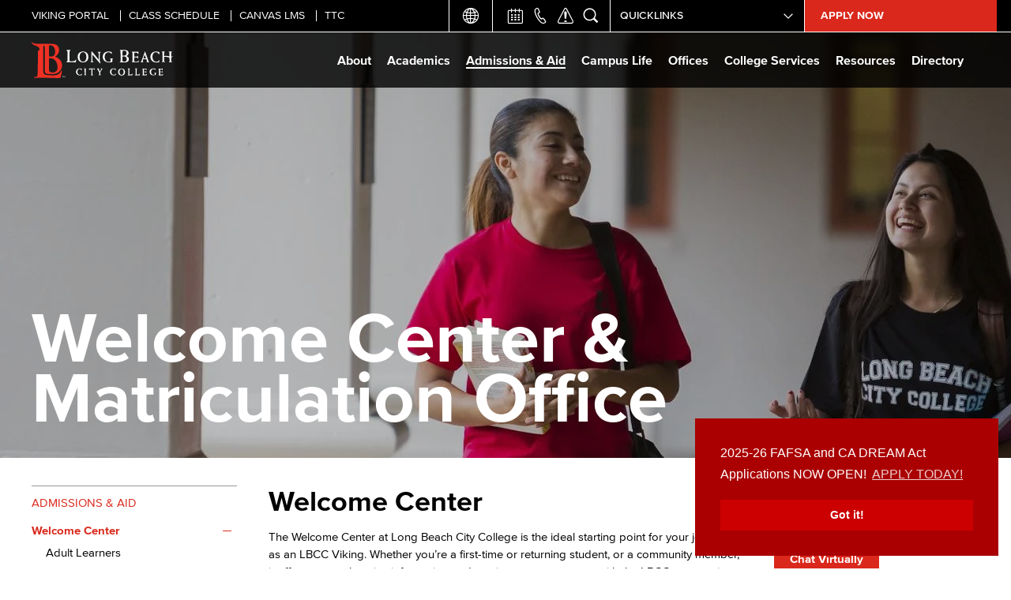

--- FILE ---
content_type: text/html; charset=utf-8
request_url: https://lbcc.edu/welcome-center
body_size: 36398
content:
<!DOCTYPE html>
<html lang="en" dir="ltr">
<head>
<meta http-equiv="Content-Type" content="text/html; charset=utf-8" />
  <meta http-equiv="X-UA-Compatible" content="IE=edge"><script type="text/javascript">(window.NREUM||(NREUM={})).init={ajax:{deny_list:["bam.nr-data.net"]},feature_flags:["soft_nav"]};(window.NREUM||(NREUM={})).loader_config={licenseKey:"NRJS-9469282d9defa641b4f",applicationID:"1425210897",browserID:"1425211454"};;/*! For license information please see nr-loader-rum-1.308.0.min.js.LICENSE.txt */
(()=>{var e,t,r={163:(e,t,r)=>{"use strict";r.d(t,{j:()=>E});var n=r(384),i=r(1741);var a=r(2555);r(860).K7.genericEvents;const s="experimental.resources",o="register",c=e=>{if(!e||"string"!=typeof e)return!1;try{document.createDocumentFragment().querySelector(e)}catch{return!1}return!0};var d=r(2614),u=r(944),l=r(8122);const f="[data-nr-mask]",g=e=>(0,l.a)(e,(()=>{const e={feature_flags:[],experimental:{allow_registered_children:!1,resources:!1},mask_selector:"*",block_selector:"[data-nr-block]",mask_input_options:{color:!1,date:!1,"datetime-local":!1,email:!1,month:!1,number:!1,range:!1,search:!1,tel:!1,text:!1,time:!1,url:!1,week:!1,textarea:!1,select:!1,password:!0}};return{ajax:{deny_list:void 0,block_internal:!0,enabled:!0,autoStart:!0},api:{get allow_registered_children(){return e.feature_flags.includes(o)||e.experimental.allow_registered_children},set allow_registered_children(t){e.experimental.allow_registered_children=t},duplicate_registered_data:!1},browser_consent_mode:{enabled:!1},distributed_tracing:{enabled:void 0,exclude_newrelic_header:void 0,cors_use_newrelic_header:void 0,cors_use_tracecontext_headers:void 0,allowed_origins:void 0},get feature_flags(){return e.feature_flags},set feature_flags(t){e.feature_flags=t},generic_events:{enabled:!0,autoStart:!0},harvest:{interval:30},jserrors:{enabled:!0,autoStart:!0},logging:{enabled:!0,autoStart:!0},metrics:{enabled:!0,autoStart:!0},obfuscate:void 0,page_action:{enabled:!0},page_view_event:{enabled:!0,autoStart:!0},page_view_timing:{enabled:!0,autoStart:!0},performance:{capture_marks:!1,capture_measures:!1,capture_detail:!0,resources:{get enabled(){return e.feature_flags.includes(s)||e.experimental.resources},set enabled(t){e.experimental.resources=t},asset_types:[],first_party_domains:[],ignore_newrelic:!0}},privacy:{cookies_enabled:!0},proxy:{assets:void 0,beacon:void 0},session:{expiresMs:d.wk,inactiveMs:d.BB},session_replay:{autoStart:!0,enabled:!1,preload:!1,sampling_rate:10,error_sampling_rate:100,collect_fonts:!1,inline_images:!1,fix_stylesheets:!0,mask_all_inputs:!0,get mask_text_selector(){return e.mask_selector},set mask_text_selector(t){c(t)?e.mask_selector="".concat(t,",").concat(f):""===t||null===t?e.mask_selector=f:(0,u.R)(5,t)},get block_class(){return"nr-block"},get ignore_class(){return"nr-ignore"},get mask_text_class(){return"nr-mask"},get block_selector(){return e.block_selector},set block_selector(t){c(t)?e.block_selector+=",".concat(t):""!==t&&(0,u.R)(6,t)},get mask_input_options(){return e.mask_input_options},set mask_input_options(t){t&&"object"==typeof t?e.mask_input_options={...t,password:!0}:(0,u.R)(7,t)}},session_trace:{enabled:!0,autoStart:!0},soft_navigations:{enabled:!0,autoStart:!0},spa:{enabled:!0,autoStart:!0},ssl:void 0,user_actions:{enabled:!0,elementAttributes:["id","className","tagName","type"]}}})());var p=r(6154),m=r(9324);let h=0;const v={buildEnv:m.F3,distMethod:m.Xs,version:m.xv,originTime:p.WN},b={consented:!1},y={appMetadata:{},get consented(){return this.session?.state?.consent||b.consented},set consented(e){b.consented=e},customTransaction:void 0,denyList:void 0,disabled:!1,harvester:void 0,isolatedBacklog:!1,isRecording:!1,loaderType:void 0,maxBytes:3e4,obfuscator:void 0,onerror:void 0,ptid:void 0,releaseIds:{},session:void 0,timeKeeper:void 0,registeredEntities:[],jsAttributesMetadata:{bytes:0},get harvestCount(){return++h}},_=e=>{const t=(0,l.a)(e,y),r=Object.keys(v).reduce((e,t)=>(e[t]={value:v[t],writable:!1,configurable:!0,enumerable:!0},e),{});return Object.defineProperties(t,r)};var w=r(5701);const x=e=>{const t=e.startsWith("http");e+="/",r.p=t?e:"https://"+e};var R=r(7836),k=r(3241);const A={accountID:void 0,trustKey:void 0,agentID:void 0,licenseKey:void 0,applicationID:void 0,xpid:void 0},S=e=>(0,l.a)(e,A),T=new Set;function E(e,t={},r,s){let{init:o,info:c,loader_config:d,runtime:u={},exposed:l=!0}=t;if(!c){const e=(0,n.pV)();o=e.init,c=e.info,d=e.loader_config}e.init=g(o||{}),e.loader_config=S(d||{}),c.jsAttributes??={},p.bv&&(c.jsAttributes.isWorker=!0),e.info=(0,a.D)(c);const f=e.init,m=[c.beacon,c.errorBeacon];T.has(e.agentIdentifier)||(f.proxy.assets&&(x(f.proxy.assets),m.push(f.proxy.assets)),f.proxy.beacon&&m.push(f.proxy.beacon),e.beacons=[...m],function(e){const t=(0,n.pV)();Object.getOwnPropertyNames(i.W.prototype).forEach(r=>{const n=i.W.prototype[r];if("function"!=typeof n||"constructor"===n)return;let a=t[r];e[r]&&!1!==e.exposed&&"micro-agent"!==e.runtime?.loaderType&&(t[r]=(...t)=>{const n=e[r](...t);return a?a(...t):n})})}(e),(0,n.US)("activatedFeatures",w.B)),u.denyList=[...f.ajax.deny_list||[],...f.ajax.block_internal?m:[]],u.ptid=e.agentIdentifier,u.loaderType=r,e.runtime=_(u),T.has(e.agentIdentifier)||(e.ee=R.ee.get(e.agentIdentifier),e.exposed=l,(0,k.W)({agentIdentifier:e.agentIdentifier,drained:!!w.B?.[e.agentIdentifier],type:"lifecycle",name:"initialize",feature:void 0,data:e.config})),T.add(e.agentIdentifier)}},384:(e,t,r)=>{"use strict";r.d(t,{NT:()=>s,US:()=>u,Zm:()=>o,bQ:()=>d,dV:()=>c,pV:()=>l});var n=r(6154),i=r(1863),a=r(1910);const s={beacon:"bam.nr-data.net",errorBeacon:"bam.nr-data.net"};function o(){return n.gm.NREUM||(n.gm.NREUM={}),void 0===n.gm.newrelic&&(n.gm.newrelic=n.gm.NREUM),n.gm.NREUM}function c(){let e=o();return e.o||(e.o={ST:n.gm.setTimeout,SI:n.gm.setImmediate||n.gm.setInterval,CT:n.gm.clearTimeout,XHR:n.gm.XMLHttpRequest,REQ:n.gm.Request,EV:n.gm.Event,PR:n.gm.Promise,MO:n.gm.MutationObserver,FETCH:n.gm.fetch,WS:n.gm.WebSocket},(0,a.i)(...Object.values(e.o))),e}function d(e,t){let r=o();r.initializedAgents??={},t.initializedAt={ms:(0,i.t)(),date:new Date},r.initializedAgents[e]=t}function u(e,t){o()[e]=t}function l(){return function(){let e=o();const t=e.info||{};e.info={beacon:s.beacon,errorBeacon:s.errorBeacon,...t}}(),function(){let e=o();const t=e.init||{};e.init={...t}}(),c(),function(){let e=o();const t=e.loader_config||{};e.loader_config={...t}}(),o()}},782:(e,t,r)=>{"use strict";r.d(t,{T:()=>n});const n=r(860).K7.pageViewTiming},860:(e,t,r)=>{"use strict";r.d(t,{$J:()=>u,K7:()=>c,P3:()=>d,XX:()=>i,Yy:()=>o,df:()=>a,qY:()=>n,v4:()=>s});const n="events",i="jserrors",a="browser/blobs",s="rum",o="browser/logs",c={ajax:"ajax",genericEvents:"generic_events",jserrors:i,logging:"logging",metrics:"metrics",pageAction:"page_action",pageViewEvent:"page_view_event",pageViewTiming:"page_view_timing",sessionReplay:"session_replay",sessionTrace:"session_trace",softNav:"soft_navigations",spa:"spa"},d={[c.pageViewEvent]:1,[c.pageViewTiming]:2,[c.metrics]:3,[c.jserrors]:4,[c.spa]:5,[c.ajax]:6,[c.sessionTrace]:7,[c.softNav]:8,[c.sessionReplay]:9,[c.logging]:10,[c.genericEvents]:11},u={[c.pageViewEvent]:s,[c.pageViewTiming]:n,[c.ajax]:n,[c.spa]:n,[c.softNav]:n,[c.metrics]:i,[c.jserrors]:i,[c.sessionTrace]:a,[c.sessionReplay]:a,[c.logging]:o,[c.genericEvents]:"ins"}},944:(e,t,r)=>{"use strict";r.d(t,{R:()=>i});var n=r(3241);function i(e,t){"function"==typeof console.debug&&(console.debug("New Relic Warning: https://github.com/newrelic/newrelic-browser-agent/blob/main/docs/warning-codes.md#".concat(e),t),(0,n.W)({agentIdentifier:null,drained:null,type:"data",name:"warn",feature:"warn",data:{code:e,secondary:t}}))}},1687:(e,t,r)=>{"use strict";r.d(t,{Ak:()=>d,Ze:()=>f,x3:()=>u});var n=r(3241),i=r(7836),a=r(3606),s=r(860),o=r(2646);const c={};function d(e,t){const r={staged:!1,priority:s.P3[t]||0};l(e),c[e].get(t)||c[e].set(t,r)}function u(e,t){e&&c[e]&&(c[e].get(t)&&c[e].delete(t),p(e,t,!1),c[e].size&&g(e))}function l(e){if(!e)throw new Error("agentIdentifier required");c[e]||(c[e]=new Map)}function f(e="",t="feature",r=!1){if(l(e),!e||!c[e].get(t)||r)return p(e,t);c[e].get(t).staged=!0,g(e)}function g(e){const t=Array.from(c[e]);t.every(([e,t])=>t.staged)&&(t.sort((e,t)=>e[1].priority-t[1].priority),t.forEach(([t])=>{c[e].delete(t),p(e,t)}))}function p(e,t,r=!0){const s=e?i.ee.get(e):i.ee,c=a.i.handlers;if(!s.aborted&&s.backlog&&c){if((0,n.W)({agentIdentifier:e,type:"lifecycle",name:"drain",feature:t}),r){const e=s.backlog[t],r=c[t];if(r){for(let t=0;e&&t<e.length;++t)m(e[t],r);Object.entries(r).forEach(([e,t])=>{Object.values(t||{}).forEach(t=>{t[0]?.on&&t[0]?.context()instanceof o.y&&t[0].on(e,t[1])})})}}s.isolatedBacklog||delete c[t],s.backlog[t]=null,s.emit("drain-"+t,[])}}function m(e,t){var r=e[1];Object.values(t[r]||{}).forEach(t=>{var r=e[0];if(t[0]===r){var n=t[1],i=e[3],a=e[2];n.apply(i,a)}})}},1738:(e,t,r)=>{"use strict";r.d(t,{U:()=>g,Y:()=>f});var n=r(3241),i=r(9908),a=r(1863),s=r(944),o=r(5701),c=r(3969),d=r(8362),u=r(860),l=r(4261);function f(e,t,r,a){const f=a||r;!f||f[e]&&f[e]!==d.d.prototype[e]||(f[e]=function(){(0,i.p)(c.xV,["API/"+e+"/called"],void 0,u.K7.metrics,r.ee),(0,n.W)({agentIdentifier:r.agentIdentifier,drained:!!o.B?.[r.agentIdentifier],type:"data",name:"api",feature:l.Pl+e,data:{}});try{return t.apply(this,arguments)}catch(e){(0,s.R)(23,e)}})}function g(e,t,r,n,s){const o=e.info;null===r?delete o.jsAttributes[t]:o.jsAttributes[t]=r,(s||null===r)&&(0,i.p)(l.Pl+n,[(0,a.t)(),t,r],void 0,"session",e.ee)}},1741:(e,t,r)=>{"use strict";r.d(t,{W:()=>a});var n=r(944),i=r(4261);class a{#e(e,...t){if(this[e]!==a.prototype[e])return this[e](...t);(0,n.R)(35,e)}addPageAction(e,t){return this.#e(i.hG,e,t)}register(e){return this.#e(i.eY,e)}recordCustomEvent(e,t){return this.#e(i.fF,e,t)}setPageViewName(e,t){return this.#e(i.Fw,e,t)}setCustomAttribute(e,t,r){return this.#e(i.cD,e,t,r)}noticeError(e,t){return this.#e(i.o5,e,t)}setUserId(e,t=!1){return this.#e(i.Dl,e,t)}setApplicationVersion(e){return this.#e(i.nb,e)}setErrorHandler(e){return this.#e(i.bt,e)}addRelease(e,t){return this.#e(i.k6,e,t)}log(e,t){return this.#e(i.$9,e,t)}start(){return this.#e(i.d3)}finished(e){return this.#e(i.BL,e)}recordReplay(){return this.#e(i.CH)}pauseReplay(){return this.#e(i.Tb)}addToTrace(e){return this.#e(i.U2,e)}setCurrentRouteName(e){return this.#e(i.PA,e)}interaction(e){return this.#e(i.dT,e)}wrapLogger(e,t,r){return this.#e(i.Wb,e,t,r)}measure(e,t){return this.#e(i.V1,e,t)}consent(e){return this.#e(i.Pv,e)}}},1863:(e,t,r)=>{"use strict";function n(){return Math.floor(performance.now())}r.d(t,{t:()=>n})},1910:(e,t,r)=>{"use strict";r.d(t,{i:()=>a});var n=r(944);const i=new Map;function a(...e){return e.every(e=>{if(i.has(e))return i.get(e);const t="function"==typeof e?e.toString():"",r=t.includes("[native code]"),a=t.includes("nrWrapper");return r||a||(0,n.R)(64,e?.name||t),i.set(e,r),r})}},2555:(e,t,r)=>{"use strict";r.d(t,{D:()=>o,f:()=>s});var n=r(384),i=r(8122);const a={beacon:n.NT.beacon,errorBeacon:n.NT.errorBeacon,licenseKey:void 0,applicationID:void 0,sa:void 0,queueTime:void 0,applicationTime:void 0,ttGuid:void 0,user:void 0,account:void 0,product:void 0,extra:void 0,jsAttributes:{},userAttributes:void 0,atts:void 0,transactionName:void 0,tNamePlain:void 0};function s(e){try{return!!e.licenseKey&&!!e.errorBeacon&&!!e.applicationID}catch(e){return!1}}const o=e=>(0,i.a)(e,a)},2614:(e,t,r)=>{"use strict";r.d(t,{BB:()=>s,H3:()=>n,g:()=>d,iL:()=>c,tS:()=>o,uh:()=>i,wk:()=>a});const n="NRBA",i="SESSION",a=144e5,s=18e5,o={STARTED:"session-started",PAUSE:"session-pause",RESET:"session-reset",RESUME:"session-resume",UPDATE:"session-update"},c={SAME_TAB:"same-tab",CROSS_TAB:"cross-tab"},d={OFF:0,FULL:1,ERROR:2}},2646:(e,t,r)=>{"use strict";r.d(t,{y:()=>n});class n{constructor(e){this.contextId=e}}},2843:(e,t,r)=>{"use strict";r.d(t,{G:()=>a,u:()=>i});var n=r(3878);function i(e,t=!1,r,i){(0,n.DD)("visibilitychange",function(){if(t)return void("hidden"===document.visibilityState&&e());e(document.visibilityState)},r,i)}function a(e,t,r){(0,n.sp)("pagehide",e,t,r)}},3241:(e,t,r)=>{"use strict";r.d(t,{W:()=>a});var n=r(6154);const i="newrelic";function a(e={}){try{n.gm.dispatchEvent(new CustomEvent(i,{detail:e}))}catch(e){}}},3606:(e,t,r)=>{"use strict";r.d(t,{i:()=>a});var n=r(9908);a.on=s;var i=a.handlers={};function a(e,t,r,a){s(a||n.d,i,e,t,r)}function s(e,t,r,i,a){a||(a="feature"),e||(e=n.d);var s=t[a]=t[a]||{};(s[r]=s[r]||[]).push([e,i])}},3878:(e,t,r)=>{"use strict";function n(e,t){return{capture:e,passive:!1,signal:t}}function i(e,t,r=!1,i){window.addEventListener(e,t,n(r,i))}function a(e,t,r=!1,i){document.addEventListener(e,t,n(r,i))}r.d(t,{DD:()=>a,jT:()=>n,sp:()=>i})},3969:(e,t,r)=>{"use strict";r.d(t,{TZ:()=>n,XG:()=>o,rs:()=>i,xV:()=>s,z_:()=>a});const n=r(860).K7.metrics,i="sm",a="cm",s="storeSupportabilityMetrics",o="storeEventMetrics"},4234:(e,t,r)=>{"use strict";r.d(t,{W:()=>a});var n=r(7836),i=r(1687);class a{constructor(e,t){this.agentIdentifier=e,this.ee=n.ee.get(e),this.featureName=t,this.blocked=!1}deregisterDrain(){(0,i.x3)(this.agentIdentifier,this.featureName)}}},4261:(e,t,r)=>{"use strict";r.d(t,{$9:()=>d,BL:()=>o,CH:()=>g,Dl:()=>_,Fw:()=>y,PA:()=>h,Pl:()=>n,Pv:()=>k,Tb:()=>l,U2:()=>a,V1:()=>R,Wb:()=>x,bt:()=>b,cD:()=>v,d3:()=>w,dT:()=>c,eY:()=>p,fF:()=>f,hG:()=>i,k6:()=>s,nb:()=>m,o5:()=>u});const n="api-",i="addPageAction",a="addToTrace",s="addRelease",o="finished",c="interaction",d="log",u="noticeError",l="pauseReplay",f="recordCustomEvent",g="recordReplay",p="register",m="setApplicationVersion",h="setCurrentRouteName",v="setCustomAttribute",b="setErrorHandler",y="setPageViewName",_="setUserId",w="start",x="wrapLogger",R="measure",k="consent"},5289:(e,t,r)=>{"use strict";r.d(t,{GG:()=>s,Qr:()=>c,sB:()=>o});var n=r(3878),i=r(6389);function a(){return"undefined"==typeof document||"complete"===document.readyState}function s(e,t){if(a())return e();const r=(0,i.J)(e),s=setInterval(()=>{a()&&(clearInterval(s),r())},500);(0,n.sp)("load",r,t)}function o(e){if(a())return e();(0,n.DD)("DOMContentLoaded",e)}function c(e){if(a())return e();(0,n.sp)("popstate",e)}},5607:(e,t,r)=>{"use strict";r.d(t,{W:()=>n});const n=(0,r(9566).bz)()},5701:(e,t,r)=>{"use strict";r.d(t,{B:()=>a,t:()=>s});var n=r(3241);const i=new Set,a={};function s(e,t){const r=t.agentIdentifier;a[r]??={},e&&"object"==typeof e&&(i.has(r)||(t.ee.emit("rumresp",[e]),a[r]=e,i.add(r),(0,n.W)({agentIdentifier:r,loaded:!0,drained:!0,type:"lifecycle",name:"load",feature:void 0,data:e})))}},6154:(e,t,r)=>{"use strict";r.d(t,{OF:()=>c,RI:()=>i,WN:()=>u,bv:()=>a,eN:()=>l,gm:()=>s,mw:()=>o,sb:()=>d});var n=r(1863);const i="undefined"!=typeof window&&!!window.document,a="undefined"!=typeof WorkerGlobalScope&&("undefined"!=typeof self&&self instanceof WorkerGlobalScope&&self.navigator instanceof WorkerNavigator||"undefined"!=typeof globalThis&&globalThis instanceof WorkerGlobalScope&&globalThis.navigator instanceof WorkerNavigator),s=i?window:"undefined"!=typeof WorkerGlobalScope&&("undefined"!=typeof self&&self instanceof WorkerGlobalScope&&self||"undefined"!=typeof globalThis&&globalThis instanceof WorkerGlobalScope&&globalThis),o=Boolean("hidden"===s?.document?.visibilityState),c=/iPad|iPhone|iPod/.test(s.navigator?.userAgent),d=c&&"undefined"==typeof SharedWorker,u=((()=>{const e=s.navigator?.userAgent?.match(/Firefox[/\s](\d+\.\d+)/);Array.isArray(e)&&e.length>=2&&e[1]})(),Date.now()-(0,n.t)()),l=()=>"undefined"!=typeof PerformanceNavigationTiming&&s?.performance?.getEntriesByType("navigation")?.[0]?.responseStart},6389:(e,t,r)=>{"use strict";function n(e,t=500,r={}){const n=r?.leading||!1;let i;return(...r)=>{n&&void 0===i&&(e.apply(this,r),i=setTimeout(()=>{i=clearTimeout(i)},t)),n||(clearTimeout(i),i=setTimeout(()=>{e.apply(this,r)},t))}}function i(e){let t=!1;return(...r)=>{t||(t=!0,e.apply(this,r))}}r.d(t,{J:()=>i,s:()=>n})},6630:(e,t,r)=>{"use strict";r.d(t,{T:()=>n});const n=r(860).K7.pageViewEvent},7699:(e,t,r)=>{"use strict";r.d(t,{It:()=>a,KC:()=>o,No:()=>i,qh:()=>s});var n=r(860);const i=16e3,a=1e6,s="SESSION_ERROR",o={[n.K7.logging]:!0,[n.K7.genericEvents]:!1,[n.K7.jserrors]:!1,[n.K7.ajax]:!1}},7836:(e,t,r)=>{"use strict";r.d(t,{P:()=>o,ee:()=>c});var n=r(384),i=r(8990),a=r(2646),s=r(5607);const o="nr@context:".concat(s.W),c=function e(t,r){var n={},s={},u={},l=!1;try{l=16===r.length&&d.initializedAgents?.[r]?.runtime.isolatedBacklog}catch(e){}var f={on:p,addEventListener:p,removeEventListener:function(e,t){var r=n[e];if(!r)return;for(var i=0;i<r.length;i++)r[i]===t&&r.splice(i,1)},emit:function(e,r,n,i,a){!1!==a&&(a=!0);if(c.aborted&&!i)return;t&&a&&t.emit(e,r,n);var o=g(n);m(e).forEach(e=>{e.apply(o,r)});var d=v()[s[e]];d&&d.push([f,e,r,o]);return o},get:h,listeners:m,context:g,buffer:function(e,t){const r=v();if(t=t||"feature",f.aborted)return;Object.entries(e||{}).forEach(([e,n])=>{s[n]=t,t in r||(r[t]=[])})},abort:function(){f._aborted=!0,Object.keys(f.backlog).forEach(e=>{delete f.backlog[e]})},isBuffering:function(e){return!!v()[s[e]]},debugId:r,backlog:l?{}:t&&"object"==typeof t.backlog?t.backlog:{},isolatedBacklog:l};return Object.defineProperty(f,"aborted",{get:()=>{let e=f._aborted||!1;return e||(t&&(e=t.aborted),e)}}),f;function g(e){return e&&e instanceof a.y?e:e?(0,i.I)(e,o,()=>new a.y(o)):new a.y(o)}function p(e,t){n[e]=m(e).concat(t)}function m(e){return n[e]||[]}function h(t){return u[t]=u[t]||e(f,t)}function v(){return f.backlog}}(void 0,"globalEE"),d=(0,n.Zm)();d.ee||(d.ee=c)},8122:(e,t,r)=>{"use strict";r.d(t,{a:()=>i});var n=r(944);function i(e,t){try{if(!e||"object"!=typeof e)return(0,n.R)(3);if(!t||"object"!=typeof t)return(0,n.R)(4);const r=Object.create(Object.getPrototypeOf(t),Object.getOwnPropertyDescriptors(t)),a=0===Object.keys(r).length?e:r;for(let s in a)if(void 0!==e[s])try{if(null===e[s]){r[s]=null;continue}Array.isArray(e[s])&&Array.isArray(t[s])?r[s]=Array.from(new Set([...e[s],...t[s]])):"object"==typeof e[s]&&"object"==typeof t[s]?r[s]=i(e[s],t[s]):r[s]=e[s]}catch(e){r[s]||(0,n.R)(1,e)}return r}catch(e){(0,n.R)(2,e)}}},8362:(e,t,r)=>{"use strict";r.d(t,{d:()=>a});var n=r(9566),i=r(1741);class a extends i.W{agentIdentifier=(0,n.LA)(16)}},8374:(e,t,r)=>{r.nc=(()=>{try{return document?.currentScript?.nonce}catch(e){}return""})()},8990:(e,t,r)=>{"use strict";r.d(t,{I:()=>i});var n=Object.prototype.hasOwnProperty;function i(e,t,r){if(n.call(e,t))return e[t];var i=r();if(Object.defineProperty&&Object.keys)try{return Object.defineProperty(e,t,{value:i,writable:!0,enumerable:!1}),i}catch(e){}return e[t]=i,i}},9324:(e,t,r)=>{"use strict";r.d(t,{F3:()=>i,Xs:()=>a,xv:()=>n});const n="1.308.0",i="PROD",a="CDN"},9566:(e,t,r)=>{"use strict";r.d(t,{LA:()=>o,bz:()=>s});var n=r(6154);const i="xxxxxxxx-xxxx-4xxx-yxxx-xxxxxxxxxxxx";function a(e,t){return e?15&e[t]:16*Math.random()|0}function s(){const e=n.gm?.crypto||n.gm?.msCrypto;let t,r=0;return e&&e.getRandomValues&&(t=e.getRandomValues(new Uint8Array(30))),i.split("").map(e=>"x"===e?a(t,r++).toString(16):"y"===e?(3&a()|8).toString(16):e).join("")}function o(e){const t=n.gm?.crypto||n.gm?.msCrypto;let r,i=0;t&&t.getRandomValues&&(r=t.getRandomValues(new Uint8Array(e)));const s=[];for(var o=0;o<e;o++)s.push(a(r,i++).toString(16));return s.join("")}},9908:(e,t,r)=>{"use strict";r.d(t,{d:()=>n,p:()=>i});var n=r(7836).ee.get("handle");function i(e,t,r,i,a){a?(a.buffer([e],i),a.emit(e,t,r)):(n.buffer([e],i),n.emit(e,t,r))}}},n={};function i(e){var t=n[e];if(void 0!==t)return t.exports;var a=n[e]={exports:{}};return r[e](a,a.exports,i),a.exports}i.m=r,i.d=(e,t)=>{for(var r in t)i.o(t,r)&&!i.o(e,r)&&Object.defineProperty(e,r,{enumerable:!0,get:t[r]})},i.f={},i.e=e=>Promise.all(Object.keys(i.f).reduce((t,r)=>(i.f[r](e,t),t),[])),i.u=e=>"nr-rum-1.308.0.min.js",i.o=(e,t)=>Object.prototype.hasOwnProperty.call(e,t),e={},t="NRBA-1.308.0.PROD:",i.l=(r,n,a,s)=>{if(e[r])e[r].push(n);else{var o,c;if(void 0!==a)for(var d=document.getElementsByTagName("script"),u=0;u<d.length;u++){var l=d[u];if(l.getAttribute("src")==r||l.getAttribute("data-webpack")==t+a){o=l;break}}if(!o){c=!0;var f={296:"sha512-+MIMDsOcckGXa1EdWHqFNv7P+JUkd5kQwCBr3KE6uCvnsBNUrdSt4a/3/L4j4TxtnaMNjHpza2/erNQbpacJQA=="};(o=document.createElement("script")).charset="utf-8",i.nc&&o.setAttribute("nonce",i.nc),o.setAttribute("data-webpack",t+a),o.src=r,0!==o.src.indexOf(window.location.origin+"/")&&(o.crossOrigin="anonymous"),f[s]&&(o.integrity=f[s])}e[r]=[n];var g=(t,n)=>{o.onerror=o.onload=null,clearTimeout(p);var i=e[r];if(delete e[r],o.parentNode&&o.parentNode.removeChild(o),i&&i.forEach(e=>e(n)),t)return t(n)},p=setTimeout(g.bind(null,void 0,{type:"timeout",target:o}),12e4);o.onerror=g.bind(null,o.onerror),o.onload=g.bind(null,o.onload),c&&document.head.appendChild(o)}},i.r=e=>{"undefined"!=typeof Symbol&&Symbol.toStringTag&&Object.defineProperty(e,Symbol.toStringTag,{value:"Module"}),Object.defineProperty(e,"__esModule",{value:!0})},i.p="https://js-agent.newrelic.com/",(()=>{var e={374:0,840:0};i.f.j=(t,r)=>{var n=i.o(e,t)?e[t]:void 0;if(0!==n)if(n)r.push(n[2]);else{var a=new Promise((r,i)=>n=e[t]=[r,i]);r.push(n[2]=a);var s=i.p+i.u(t),o=new Error;i.l(s,r=>{if(i.o(e,t)&&(0!==(n=e[t])&&(e[t]=void 0),n)){var a=r&&("load"===r.type?"missing":r.type),s=r&&r.target&&r.target.src;o.message="Loading chunk "+t+" failed: ("+a+": "+s+")",o.name="ChunkLoadError",o.type=a,o.request=s,n[1](o)}},"chunk-"+t,t)}};var t=(t,r)=>{var n,a,[s,o,c]=r,d=0;if(s.some(t=>0!==e[t])){for(n in o)i.o(o,n)&&(i.m[n]=o[n]);if(c)c(i)}for(t&&t(r);d<s.length;d++)a=s[d],i.o(e,a)&&e[a]&&e[a][0](),e[a]=0},r=self["webpackChunk:NRBA-1.308.0.PROD"]=self["webpackChunk:NRBA-1.308.0.PROD"]||[];r.forEach(t.bind(null,0)),r.push=t.bind(null,r.push.bind(r))})(),(()=>{"use strict";i(8374);var e=i(8362),t=i(860);const r=Object.values(t.K7);var n=i(163);var a=i(9908),s=i(1863),o=i(4261),c=i(1738);var d=i(1687),u=i(4234),l=i(5289),f=i(6154),g=i(944),p=i(384);const m=e=>f.RI&&!0===e?.privacy.cookies_enabled;function h(e){return!!(0,p.dV)().o.MO&&m(e)&&!0===e?.session_trace.enabled}var v=i(6389),b=i(7699);class y extends u.W{constructor(e,t){super(e.agentIdentifier,t),this.agentRef=e,this.abortHandler=void 0,this.featAggregate=void 0,this.loadedSuccessfully=void 0,this.onAggregateImported=new Promise(e=>{this.loadedSuccessfully=e}),this.deferred=Promise.resolve(),!1===e.init[this.featureName].autoStart?this.deferred=new Promise((t,r)=>{this.ee.on("manual-start-all",(0,v.J)(()=>{(0,d.Ak)(e.agentIdentifier,this.featureName),t()}))}):(0,d.Ak)(e.agentIdentifier,t)}importAggregator(e,t,r={}){if(this.featAggregate)return;const n=async()=>{let n;await this.deferred;try{if(m(e.init)){const{setupAgentSession:t}=await i.e(296).then(i.bind(i,3305));n=t(e)}}catch(e){(0,g.R)(20,e),this.ee.emit("internal-error",[e]),(0,a.p)(b.qh,[e],void 0,this.featureName,this.ee)}try{if(!this.#t(this.featureName,n,e.init))return(0,d.Ze)(this.agentIdentifier,this.featureName),void this.loadedSuccessfully(!1);const{Aggregate:i}=await t();this.featAggregate=new i(e,r),e.runtime.harvester.initializedAggregates.push(this.featAggregate),this.loadedSuccessfully(!0)}catch(e){(0,g.R)(34,e),this.abortHandler?.(),(0,d.Ze)(this.agentIdentifier,this.featureName,!0),this.loadedSuccessfully(!1),this.ee&&this.ee.abort()}};f.RI?(0,l.GG)(()=>n(),!0):n()}#t(e,r,n){if(this.blocked)return!1;switch(e){case t.K7.sessionReplay:return h(n)&&!!r;case t.K7.sessionTrace:return!!r;default:return!0}}}var _=i(6630),w=i(2614),x=i(3241);class R extends y{static featureName=_.T;constructor(e){var t;super(e,_.T),this.setupInspectionEvents(e.agentIdentifier),t=e,(0,c.Y)(o.Fw,function(e,r){"string"==typeof e&&("/"!==e.charAt(0)&&(e="/"+e),t.runtime.customTransaction=(r||"http://custom.transaction")+e,(0,a.p)(o.Pl+o.Fw,[(0,s.t)()],void 0,void 0,t.ee))},t),this.importAggregator(e,()=>i.e(296).then(i.bind(i,3943)))}setupInspectionEvents(e){const t=(t,r)=>{t&&(0,x.W)({agentIdentifier:e,timeStamp:t.timeStamp,loaded:"complete"===t.target.readyState,type:"window",name:r,data:t.target.location+""})};(0,l.sB)(e=>{t(e,"DOMContentLoaded")}),(0,l.GG)(e=>{t(e,"load")}),(0,l.Qr)(e=>{t(e,"navigate")}),this.ee.on(w.tS.UPDATE,(t,r)=>{(0,x.W)({agentIdentifier:e,type:"lifecycle",name:"session",data:r})})}}class k extends e.d{constructor(e){var t;(super(),f.gm)?(this.features={},(0,p.bQ)(this.agentIdentifier,this),this.desiredFeatures=new Set(e.features||[]),this.desiredFeatures.add(R),(0,n.j)(this,e,e.loaderType||"agent"),t=this,(0,c.Y)(o.cD,function(e,r,n=!1){if("string"==typeof e){if(["string","number","boolean"].includes(typeof r)||null===r)return(0,c.U)(t,e,r,o.cD,n);(0,g.R)(40,typeof r)}else(0,g.R)(39,typeof e)},t),function(e){(0,c.Y)(o.Dl,function(t,r=!1){if("string"!=typeof t&&null!==t)return void(0,g.R)(41,typeof t);const n=e.info.jsAttributes["enduser.id"];r&&null!=n&&n!==t?(0,a.p)(o.Pl+"setUserIdAndResetSession",[t],void 0,"session",e.ee):(0,c.U)(e,"enduser.id",t,o.Dl,!0)},e)}(this),function(e){(0,c.Y)(o.nb,function(t){if("string"==typeof t||null===t)return(0,c.U)(e,"application.version",t,o.nb,!1);(0,g.R)(42,typeof t)},e)}(this),function(e){(0,c.Y)(o.d3,function(){e.ee.emit("manual-start-all")},e)}(this),function(e){(0,c.Y)(o.Pv,function(t=!0){if("boolean"==typeof t){if((0,a.p)(o.Pl+o.Pv,[t],void 0,"session",e.ee),e.runtime.consented=t,t){const t=e.features.page_view_event;t.onAggregateImported.then(e=>{const r=t.featAggregate;e&&!r.sentRum&&r.sendRum()})}}else(0,g.R)(65,typeof t)},e)}(this),this.run()):(0,g.R)(21)}get config(){return{info:this.info,init:this.init,loader_config:this.loader_config,runtime:this.runtime}}get api(){return this}run(){try{const e=function(e){const t={};return r.forEach(r=>{t[r]=!!e[r]?.enabled}),t}(this.init),n=[...this.desiredFeatures];n.sort((e,r)=>t.P3[e.featureName]-t.P3[r.featureName]),n.forEach(r=>{if(!e[r.featureName]&&r.featureName!==t.K7.pageViewEvent)return;if(r.featureName===t.K7.spa)return void(0,g.R)(67);const n=function(e){switch(e){case t.K7.ajax:return[t.K7.jserrors];case t.K7.sessionTrace:return[t.K7.ajax,t.K7.pageViewEvent];case t.K7.sessionReplay:return[t.K7.sessionTrace];case t.K7.pageViewTiming:return[t.K7.pageViewEvent];default:return[]}}(r.featureName).filter(e=>!(e in this.features));n.length>0&&(0,g.R)(36,{targetFeature:r.featureName,missingDependencies:n}),this.features[r.featureName]=new r(this)})}catch(e){(0,g.R)(22,e);for(const e in this.features)this.features[e].abortHandler?.();const t=(0,p.Zm)();delete t.initializedAgents[this.agentIdentifier]?.features,delete this.sharedAggregator;return t.ee.get(this.agentIdentifier).abort(),!1}}}var A=i(2843),S=i(782);class T extends y{static featureName=S.T;constructor(e){super(e,S.T),f.RI&&((0,A.u)(()=>(0,a.p)("docHidden",[(0,s.t)()],void 0,S.T,this.ee),!0),(0,A.G)(()=>(0,a.p)("winPagehide",[(0,s.t)()],void 0,S.T,this.ee)),this.importAggregator(e,()=>i.e(296).then(i.bind(i,2117))))}}var E=i(3969);class I extends y{static featureName=E.TZ;constructor(e){super(e,E.TZ),f.RI&&document.addEventListener("securitypolicyviolation",e=>{(0,a.p)(E.xV,["Generic/CSPViolation/Detected"],void 0,this.featureName,this.ee)}),this.importAggregator(e,()=>i.e(296).then(i.bind(i,9623)))}}new k({features:[R,T,I],loaderType:"lite"})})()})();</script>
  <meta name="viewport" content="width=device-width, initial-scale=1.0">
  <link rel="apple-touch-icon" href="/sites/default/themes/dtheme/img/logo-app.png">
  <script type="text/javascript" src="https://translate.google.com/translate_a/element.js?cb=googleTranslateElementInit"></script>
  <script src="https://hcaptcha.com/1/api.js" async defer></script>
<link rel="shortcut icon" href="/sites/default/themes/dtheme/favicon.png" type="image/x-icon" />
<meta name="twitter:title" content="Welcome Center - Long Beach City College" />
<meta name="twitter:description" content="The Welcome Center at Long Beach City College is the ideal starting point for your journey as an LBCC Viking. Whether you&#039;re ..." />
<meta name="twitter:image" content="https://lbcc.edu/sites/default/themes/dtheme/img/logo-share.png" />
<meta name="twitter:card" content="summary_large_image" />
<meta property="og:site_name" content="Long Beach City College" />
<meta property="og:title" content="Welcome Center - Long Beach City College" />
<meta property="og:description" content="The Welcome Center at Long Beach City College is the ideal starting point for your journey as an LBCC Viking. Whether you&#039;re ..." />
<meta property="og:type" content="article" />
<meta property="og:image" content="https://lbcc.edu/sites/default/themes/dtheme/img/logo-share.png" />
<meta property="og:url" content="https://lbcc.edu/welcome-center" />
<link rel="canonical" href="https://www.lbcc.edu/welcome-center" />
  <title>Welcome Center - Long Beach City College</title>
  <link type="text/css" rel="stylesheet" media="all" href="https://lbcc.edu/sites/main/files/css/css_75739a61ff7ba0cf36658dbf2c6aae77.css" />
<link type="text/css" rel="stylesheet" media="print" href="https://lbcc.edu/sites/main/files/css/css_24323df113bdcf9a46e370c3fad9df3b.css" />
<link type="text/css" rel="stylesheet" media="all" href="/sites/default/files/theme/dtheme-direct.css?u" />
<!--[if IE]>
<link type="text/css" rel="stylesheet" media="all" href="/sites/all/themes/dmodel/ie.css?u" />
<![endif]-->
<!--[if IE]>
<link type="text/css" rel="stylesheet" media="all" href="/sites/all/themes/dmodel/ie.css?u" />
<![endif]-->
  <link type="text/css" rel="stylesheet" media="all" href="/sites/default/themes/dtheme/css/theme.min.css?cb=u">
  <link type="text/css" rel="stylesheet" media="all" href="/sites/default/themes/dtheme/dtheme-direct.css?cb=u">
  <!-- Google Tag Manager -->
<script>(function(w,d,s,l,i){w[l]=w[l]||[];w[l].push({'gtm.start':
new Date().getTime(),event:'gtm.js'});var f=d.getElementsByTagName(s)[0],
j=d.createElement(s),dl=l!='dataLayer'?'&l='+l:'';j.async=true;j.src=
'https://www.googletagmanager.com/gtm.js?id='+i+dl;f.parentNode.insertBefore(j,f);
})(window,document,'script','dataLayer','GTM-WQ8K26WJ');</script>
<!-- End Google Tag Manager -->

<!-- Google tag (gtag.js) -->
<script async src="https://www.googletagmanager.com/gtag/js?id=G-CHP3VZ822H"></script>
<script>
  window.dataLayer = window.dataLayer || [];
  function gtag(){dataLayer.push(arguments);}
  gtag('js', new Date());
  gtag('config', 'G-CHP3VZ822H');
</script>

<!-- Facebook Pixel Code -->
<script>
!function(f,b,e,v,n,t,s)
{if(f.fbq)return;n=f.fbq=function(){n.callMethod?
n.callMethod.apply(n,arguments):n.queue.push(arguments)};
if(!f._fbq)f._fbq=n;n.push=n;n.loaded=!0;n.version='2.0';
n.queue=[];t=b.createElement(e);t.async=!0;
t.src=v;s=b.getElementsByTagName(e)[0];
s.parentNode.insertBefore(t,s)}(window,document,'script',
'https://connect.facebook.net/en_US/fbevents.js');
fbq('init', '314021379329789');
fbq('track', 'PageView');
</script>
<noscript>
<img height="1" width="1"
src="https://www.facebook.com/tr?id=314021379329789&ev=PageView
&noscript=1"/>
</noscript>
<!-- End Facebook Pixel Code -->


<!-- Facebook Pixel Code -->
<script>
  !function(f,b,e,v,n,t,s)
  {if(f.fbq)return;n=f.fbq=function(){n.callMethod?
  n.callMethod.apply(n,arguments):n.queue.push(arguments)};
  if(!f._fbq)f._fbq=n;n.push=n;n.loaded=!0;n.version='2.0';
  n.queue=[];t=b.createElement(e);t.async=!0;
  t.src=v;s=b.getElementsByTagName(e)[0];
  s.parentNode.insertBefore(t,s)}(window, document,'script',
  'https://connect.facebook.net/en_US/fbevents.js');
  fbq('init', '959769547391435');
  fbq('track', 'PageView');
</script>
<noscript><img height="1" width="1" style="display:none"
  src="https://www.facebook.com/tr?id=959769547391435&ev=PageView&noscript=1"
/></noscript>
<!-- End Facebook Pixel Code -->

<script type='text/javascript' src='https://platform-api.sharethis.com/js/sharethis.js#property=602e9d4f4f313700125448a0&product=sop' async='async'></script>
  <!-- Facebook Pixel Code -->
<script>
  !function(f,b,e,v,n,t,s)
  {if(f.fbq)return;n=f.fbq=function(){n.callMethod?
  n.callMethod.apply(n,arguments):n.queue.push(arguments)};
  if(!f._fbq)f._fbq=n;n.push=n;n.loaded=!0;n.version='2.0';
  n.queue=[];t=b.createElement(e);t.async=!0;
  t.src=v;s=b.getElementsByTagName(e)[0];
  s.parentNode.insertBefore(t,s)}(window, document,'script',
  'https://connect.facebook.net/en_US/fbevents.js');
  fbq('init', '154426075226097');
  fbq('track', 'PageView');
</script>
<noscript><img height="1" width="1" style="display:none"
  src="https://www.facebook.com/tr?id=154426075226097&ev=PageView&noscript=1"
/></noscript>
<!-- End Facebook Pixel Code --></head>
<body class="not-front not-logged-in two-sidebars page-welcome-center section-welcome-center dd-cache user-not-admin live launched tt762 t762 wt762 micro-t762 wt151 wt0 has-content-top ttv4 ttv-alt-3 t role-anonymous-user role-not-admin">
  <div class="accessibility offscreen">
    <a href="#content">Skip to main content</a>
    <a href="#navigation">Skip to site navigation</a>  </div>

  <div class="page">
    <header class="page-header headroom">
      <div class="inner">
        <div class="site-identity">
          <div class="site-logo">
            <a href="/" title="Back to home" rel="home"><img src="/sites/default/themes/dtheme/img/logo-theme.svg" alt="Long Beach City College"/></a>
          </div>
                      <div class="site-name">
              <a href="/" title="Back to home" rel="home">Long Beach City College</a>
            </div>
                                <div class="site-slogan">LBCC</div>
                            </div>
        <div class="site-toolbar" role="presentation">
          <button class="menu-icon" role="button"><span>Menu</span></button>
        </div>
        <div class="site-navigation">
                      <nav class="primary-navigation" id="navigation" role="navigation">
            <div id="block-nice_menus-3" class=" main-navigation  dd block block-nice_menus region-odd even region-count-1 count-4"><div class="block-inner">

    
   
  
  
  <div class="block-content content">
    <ul class="nice-menu nice-menu-down" id="nice-menu-3"><li class="menu-13083 menuparent mt-172  first  odd  depth-1"><a href="/about" title="About" class=" menu-link depth-1 tid-172"><span class="menu-title">About</span></a><ul class="depth-2"><li class="menu-13066 mt-155  first  odd  depth-2"><a href="/explore-our-campuses" title="Explore Our Campuses" class=" menu-link depth-2 tid-155"><span class="menu-title">Explore Our Campuses</span></a></li>
<li class="menu-14009 mt-845  even  depth-2"><a href="/mission-values" title="Mission &amp; Values" class=" menu-link depth-2 tid-845"><span class="menu-title">Mission &amp; Values</span></a></li>
<li class="menu-13173 mt-262  odd  depth-2"><a href="/board-trustees" title="Board of Trustees" class=" menu-link depth-2 tid-262"><span class="menu-title">Board of Trustees</span></a></li>
<li class="menu-13086 mt-175  even  depth-2"><a href="/college-leadership" title="College Leadership" class=" menu-link depth-2 tid-175"><span class="menu-title">College Leadership</span></a></li>
<li class="menu-13088 mt-177  odd  depth-2"><a href="/accreditation" title="Accreditation" class=" menu-link depth-2 tid-177"><span class="menu-title">Accreditation</span></a></li>
<li class="menu-16147 mt-1364  even  depth-2"><a href="https://lbccfoundation.org/" title="LBCC Foundation" class=" menu-link depth-2 tid-1364"><span class="menu-title">LBCC Foundation</span></a></li>
<li class="menu-13081 mt-170  odd  depth-2"><a href="/alumni" title="Alumni" class=" menu-link depth-2 tid-170"><span class="menu-title">Alumni</span></a></li>
<li class="menu-15545 mt-1285  even  depth-2"><a href="/strategicplan" title="StrategicPlan" class=" menu-link depth-2 tid-1285"><span class="menu-title">Strategic Plan</span><span class="menu-description"><br class="accessible-break"/></span></a></li>
<li class="menu-14162 mt-994  odd  last  depth-2"><a href="/employee-recognition" title="Employee Recognition" class=" menu-link depth-2 tid-994"><span class="menu-title">Employee Recognition</span></a></li>
</ul>
</li>
<li class="menu-13056 menuparent mt-145  even  depth-1"><a href="/academics" title="Academics" class=" menu-link depth-1 tid-145"><span class="menu-title">Academics</span></a><ul class="depth-2"><li class="menu-13057 mt-146  first  odd  depth-2"><a href="/explore-our-programs" title="Explore our Programs" class=" menu-link depth-2 tid-146"><span class="menu-title">Explore our Programs</span></a></li>
<li class="menu-13006 mt-143  even  depth-2"><a href="/academic-programs" title="Academic Programs" class=" menu-link depth-2 tid-143"><span class="menu-title">Academic Programs</span></a></li>
<li class="menu-14157 mt-989  odd  depth-2"><a href="/adult-education" title="Adult Education" class=" menu-link depth-2 tid-989"><span class="menu-title">Adult Education</span></a></li>
<li class="menu-14097 mt-933  even  depth-2"><a href="/calendars" title="Calendars" class=" menu-link depth-2 tid-933"><span class="menu-title">Calendars</span></a></li>
<li class="menu-14880 mt-1209  odd  depth-2"><a href="/career-technical-education" title="Career Technical Education" class=" menu-link depth-2 tid-1209"><span class="menu-title">Career Technical Education</span></a></li>
<li class="menu-14772 mt-1111  even  depth-2"><a href="https://apps.lbcc.edu/schedule/schedule.cfm" title="Class Schedule" class=" menu-link depth-2 tid-1111"><span class="menu-title">Class Schedule</span></a></li>
<li class="menu-14763 mt-1102  odd  depth-2"><a href="/college-catalog" title="College Catalog" class=" menu-link depth-2 tid-1102"><span class="menu-title">College Catalog</span></a></li>
<li class="menu-13060 mt-149  even  depth-2"><a href="/counseling" title="Counseling" class=" menu-link depth-2 tid-149"><span class="menu-title">Counseling</span></a></li>
<li class="menu-13128 mt-217  odd  depth-2"><a href="/honors-program" title="Honors Program" class=" menu-link depth-2 tid-217"><span class="menu-title">Honors Program</span></a></li>
<li class="menu-16163 mt-1376  even  depth-2"><a href="/it-takes-two" title="It Takes Two" class=" menu-link depth-2 tid-1376"><span class="menu-title">It Takes Two</span></a></li>
<li class="menu-13988 mt-824  odd  depth-2"><a href="/library" title="Library" class=" menu-link depth-2 tid-824"><span class="menu-title">Library</span></a></li>
<li class="menu-15446 mt-1238  even  depth-2"><a href="/online-learning" title="Online Learning" class=" menu-link depth-2 tid-1238"><span class="menu-title">Online Learning</span></a></li>
<li class="menu-14796 mt-1132  odd  depth-2"><a href="/student-learning-outcomes" title="Student Learning Outcomes" class=" menu-link depth-2 tid-1132"><span class="menu-title">Student Learning Outcomes</span></a></li>
<li class="menu-13061 mt-150  even  last  depth-2"><a href="/tutoring-and-academic-resources" title="Tutoring and Academic Resources" class=" menu-link depth-2 tid-150"><span class="menu-title">Tutoring &amp; Academic Resources</span><span class="menu-description"><br class="accessible-break"/></span></a></li>
</ul>
</li>
<li class="menu-13062 active-trail menuparent mt-151  odd  depth-1"><a href="/admissions-aid" title="Admissions &amp; Aid" class=" menu-link depth-1 tid-151"><span class="menu-title">Admissions &amp; Aid</span></a><ul class="depth-2"><li class="menu-15482 mt-1252  first  odd  depth-2"><a href="/get-started" title="Get Started" class=" menu-link depth-2 tid-1252"><span class="menu-title">Get Started</span></a></li>
<li class="menu-13550 mt-645  even  depth-2"><a href="/admissions-records" title="Admissions &amp; Records" class=" menu-link depth-2 tid-645"><span class="menu-title">Admissions &amp; Records</span></a></li>
<li class="menu-15516 mt-1269  odd  depth-2"><a href="/cashiers-office" title="Cashiers Office" class=" menu-link depth-2 tid-1269"><span class="menu-title">Cashiers Office</span></a></li>
<li class="menu-16718 mt-1438  even  depth-2"><a href="/cpl" title="CPL" class=" menu-link depth-2 tid-1438"><span class="menu-title">Credit for Prior Learning</span><span class="menu-description"><br class="accessible-break"/></span></a></li>
<li class="menu-13064 mt-153  odd  depth-2"><a href="/financial-aid" title="Financial Aid" class=" menu-link depth-2 tid-153"><span class="menu-title">Financial Aid</span></a></li>
<li class="menu-13817 active-trail mt-762  even  depth-2"><a href="/welcome-center" title="Welcome Center" class="active  menu-link depth-2 tid-762"><span class="menu-title">Welcome Center</span></a></li>
<li class="menu-13125 mt-214  odd  last  depth-2"><a href="/internationalstudents" title="International Student Services" class=" menu-link depth-2 tid-214"><span class="menu-title">International Student Services</span></a></li>
</ul>
</li>
<li class="menu-13065 menuparent mt-154  even  depth-1"><a href="/campus-life" title="Campus Life" class=" menu-link depth-1 tid-154"><span class="menu-title">Campus Life</span></a><ul class="depth-2"><li class="menu-14771 mt-1110  first  odd  depth-2"><a href="/art-gallery" title="Art Gallery" class=" menu-link depth-2 tid-1110"><span class="menu-title">Art Gallery</span></a></li>
<li class="menu-13070 mt-159  even  depth-2"><a href="/bakery-and-bistro" title="Bakery and Bistro" class=" menu-link depth-2 tid-159"><span class="menu-title">Bakery &amp; Bistro</span><span class="menu-description"><br class="accessible-break"/></span></a></li>
<li class="menu-16716 mt-1436  odd  depth-2"><a href="/black-student-success-center" title="Black Student Success Center" class=" menu-link depth-2 tid-1436"><span class="menu-title">Black Student Success Center</span></a></li>
<li class="menu-13811 mt-756  even  depth-2"><a href="/commencement" title="Commencement" class=" menu-link depth-2 tid-756"><span class="menu-title">Commencement</span></a></li>
<li class="menu-14881 mt-1210  odd  depth-2"><a href="/cultural-diversity-communities" title="Cultural &amp; Diversity Communities" class=" menu-link depth-2 tid-1210"><span class="menu-title">Cultural &amp; Diversity Communities</span></a></li>
<li class="menu-15542 mt-1283  even  depth-2"><a href="/esports" title="Esports" class=" menu-link depth-2 tid-1283"><span class="menu-title">Esports</span></a></li>
<li class="menu-13079 mt-168  odd  depth-2"><a href="/health-wellness" title="Health &amp; Wellness" class=" menu-link depth-2 tid-168"><span class="menu-title">Health &amp; Wellness</span></a></li>
<li class="menu-13071 mt-160  even  depth-2"><a href="/news" title="News &amp; Media" class=" menu-link depth-2 tid-160"><span class="menu-title">News &amp; Media</span></a></li>
<li class="menu-13548 mt-643  odd  depth-2"><a href="/student-affairs" title="Student Affairs" class=" menu-link depth-2 tid-643"><span class="menu-title">Office of Student Affairs</span><span class="menu-description"><br class="accessible-break"/></span></a></li>
<li class="menu-16129 mt-1351  even  depth-2"><a href="/department-performing-arts" title="Performing Arts" class=" menu-link depth-2 tid-1351"><span class="menu-title">Performing Arts</span></a></li>
<li class="menu-13069 mt-158  odd  last  depth-2"><a href="https://www.lbccvikings.com/landing/index" title="Viking Athletics" class=" menu-link depth-2 tid-158"><span class="menu-title">Viking Athletics</span></a></li>
</ul>
</li>
<li class="menu-13810 menuparent mt-755  odd  depth-1"><a href="/offices" title="Offices" class=" menu-link depth-1 tid-755"><span class="menu-title">Offices</span></a><ul class="depth-2"><li class="menu-13176 mt-265  first  odd  depth-2"><a href="/academic-services" title="Academic Services" class=" menu-link depth-2 tid-265"><span class="menu-title">Academic Services</span></a></li>
<li class="menu-13575 mt-670  even  depth-2"><a href="/administrative-business-services" title="Administrative &amp; Business Services" class=" menu-link depth-2 tid-670"><span class="menu-title">Administrative &amp; Business Services</span></a></li>
<li class="menu-15484 mt-1254  odd  depth-2"><a href="/event-filming-services" title="The Events, Services and Filming Office is responsible for reservations for all designated spaces on both LBCC" class=" menu-link depth-2 tid-1254"><span class="menu-title">Event &amp; Filming Services</span><span class="menu-description"><br class="accessible-break"/>The Events, Services and Filming Office is responsible for reservations for all designated spaces on both LBCC</span></a></li>
<li class="menu-13324 mt-425  even  depth-2"><a href="/human-resources" title="Human Resources" class=" menu-link depth-2 tid-425"><span class="menu-title">Human Resources</span></a></li>
<li class="menu-14201 mt-1033  odd  depth-2"><a href="/student-services" title="Student Services" class=" menu-link depth-2 tid-1033"><span class="menu-title">Student Services</span></a></li>
<li class="menu-14108 mt-944  even  depth-2"><a href="/institutional-effectiveness" title="Institutional Effectiveness" class=" menu-link depth-2 tid-944"><span class="menu-title">Institutional Effectiveness</span></a></li>
<li class="menu-13717 mt-721  odd  depth-2"><a href="/public-affairs-marketing" title="Public Affairs &amp; Marketing" class=" menu-link depth-2 tid-721"><span class="menu-title">Public Affairs &amp; Marketing</span></a></li>
<li class="menu-13187 mt-276  even  depth-2"><a href="/its" title="ITS" class=" menu-link depth-2 tid-276"><span class="menu-title">Information Technology Services</span><span class="menu-description"><br class="accessible-break"/></span></a></li>
<li class="menu-13078 mt-167  odd  last  depth-2"><a href="/workforce-and-economic-development" title="Workforce and Economic Development" class=" menu-link depth-2 tid-167"><span class="menu-title">Workforce &amp; Economic Development</span><span class="menu-description"><br class="accessible-break"/></span></a></li>
</ul>
</li>
<li class="menu-14530 menuparent mt-1078  even  depth-1"><a href="/college-services" title="College Services" class=" menu-link depth-1 tid-1078"><span class="menu-title">College Services</span></a><ul class="depth-2"><li class="menu-15524 mt-1271  first  odd  depth-2"><a href="/afterschool" title="Afterschool" class=" menu-link depth-2 tid-1271"><span class="menu-title">Afterschool Program</span><span class="menu-description"><br class="accessible-break"/></span></a></li>
<li class="menu-13076 mt-165  even  depth-2"><a href="https://lbcc.bncollege.com/" title="Bookstore" class=" menu-link depth-2 tid-165"><span class="menu-title">Bookstore</span></a></li>
<li class="menu-13077 mt-166  odd  depth-2"><a href="/career-center" title="Career Center" class=" menu-link depth-2 tid-166"><span class="menu-title">Career Center</span></a></li>
<li class="menu-13233 mt-340  even  depth-2"><a href="/child-development-center" title="Child Development Center" class=" menu-link depth-2 tid-340"><span class="menu-title">Child Development Center</span></a></li>
<li class="menu-16784 mt-1468  odd  depth-2"><a href="/food-dining" title="Food &amp; Dining service options around lbcc campuses" class=" menu-link depth-2 tid-1468"><span class="menu-title">Food &amp; Dining</span><span class="menu-description"><br class="accessible-break"/>Food &amp; Dining service options around lbcc campuses</span></a></li>
<li class="menu-13826 mt-772  even  last  depth-2"><a href="/careers" title="Careers Nav Link" class=" menu-link depth-2 tid-772"><span class="menu-title">LBCC Careers</span><span class="menu-description"><br class="accessible-break"/></span></a></li>
</ul>
</li>
<li class="menu-13074 menuparent mt-163  odd  depth-1"><a href="/resources" title="Resources" class=" menu-link depth-1 tid-163"><span class="menu-title">Resources</span></a><ul class="depth-2"><li class="menu-14531 mt-1079  first  odd  depth-2"><a href="/basic-needs-program" title="Basic Needs Program" class=" menu-link depth-2 tid-1079"><span class="menu-title">Basic Needs Program</span></a></li>
<li class="menu-16101 mt-1338  even  depth-2"><a href="/learning-communities" title="Learning Communities" class=" menu-link depth-2 tid-1338"><span class="menu-title">Cultural Learning Communities</span><span class="menu-description"><br class="accessible-break"/></span></a></li>
<li class="menu-13124 mt-213  odd  depth-2"><a href="/disabled-student-services" title="Disabled Student Services" class=" menu-link depth-2 tid-213"><span class="menu-title">Disabled Student Services</span></a></li>
<li class="menu-14770 mt-1109  even  depth-2"><a href="/destino" title="DESTINO" class=" menu-link depth-2 tid-1109"><span class="menu-title">DESTINO</span></a></li>
<li class="menu-14100 mt-936  odd  depth-2"><a href="/dream-services" title="DREAM Services" class=" menu-link depth-2 tid-936"><span class="menu-title">DREAM Services</span></a></li>
<li class="menu-16180 mt-1394  even  depth-2"><a href="/mesa-program" title="MESA Program" class=" menu-link depth-2 tid-1394"><span class="menu-title">MESA Program</span></a></li>
<li class="menu-16166 mt-1379  odd  depth-2"><a href="/northlb" title="NorthLB" class=" menu-link depth-2 tid-1379"><span class="menu-title">North Long Beach Center</span><span class="menu-description"><br class="accessible-break"/></span></a></li>
<li class="menu-16712 mt-1430  even  depth-2"><a href="/student-parenting-hub" title="Student Parenting Hub" class=" menu-link depth-2 tid-1430"><span class="menu-title">Student Parenting Hub</span></a></li>
<li class="menu-13734 mt-741  odd  depth-2"><a href="/sthd" title="Student Technology Help Desk (STHD)" class=" menu-link depth-2 tid-741"><span class="menu-title">Student Tech Help Desk</span><span class="menu-description"><br class="accessible-break"/>Student Technology Help Desk (STHD)</span></a></li>
<li class="menu-13612 mt-707  even  last  depth-2"><a href="/veterans-services" title="Veterans Services" class=" menu-link depth-2 tid-707"><span class="menu-title">Veterans Services</span></a></li>
</ul>
</li>
<li class="menu-13545 mt-640  even  last  depth-1"><a href="https://apps.lbcc.edu/phonebook" title="Directory" class=" menu-link depth-1 tid-640"><span class="menu-title">Directory</span></a></li>
</ul>
  </div>

</div></div> <!-- /block-inner, /block -->
          </nav>
                  </div>
        <div class="site-utilities">
          <div id="block-digitaldcore-search" class="block block-digitaldcore region-odd odd region-count-1 count-1  search-keywords  "><div class="block-inner">

    
   
  
  
  <div class="block-content content">
    <div id="dd-search" class="dd-search"><form action="/welcome-center"  accept-charset="UTF-8" method="post" id="faceted-search-ui-form-1" class=" dd-search-clear">
<div><div class="dd-search-keywords"><div id="edit-keywords-wrapper" class="form-item type-textfield">
 <input type="text" maxlength="255" name="keywords" id="edit-keywords" size="20" value="" placeholder="I&#039;m looking for..." title="Search keywords" class="form-text apachesolr-autocomplete unprocessed" />
</div>
</div><input type="hidden" name="stage" id="edit-stage" value="results"  />
<input type="hidden" name="facet-key" id="edit-facet-key" value=""  />
<input type="hidden" name="facet-id" id="edit-facet-id" value=""  />
<input type="hidden" name="facet-sort" id="edit-facet-sort" value=""  />
<div class="dd-search-submit"><button class="dd-search-submit-button" type="submit" aria-label="Site Search"></button><div class="legacy-button"><input type="submit" name="op" id="edit-submit" value=""  class="form-submit" />
</div></div><div class="dd-search-more"><a href="/find/" class="faceted-search-more">More options</a></div><input type="hidden" name="form_build_id" id="form-qjftYwuV2FFwcW7AKWJr4C3O4xZQzc9X5OBk5GFaib8" value="form-qjftYwuV2FFwcW7AKWJr4C3O4xZQzc9X5OBk5GFaib8"  />
<input type="hidden" name="form_id" id="edit-faceted-search-ui-form-1" value="faceted_search_ui_form_1"  />
<input type="hidden" name="box_text" id="edit-box-text" value="I&#039;m looking for..."  />

</div></form>
</div>  </div>

</div></div> <!-- /block-inner, /block -->
<div id="block-views_blocks-term-block_1-0" class=" ip-above  dd block block-views_blocks region-even even region-count-2 count-2 headerlinks views-block channel context-global "><div class="block-inner">

    
   
  
  
  <div class="block-content content">
    <div class="view view-term view-id-term view-display-id-block_1 view-dom-id-term-block-1-1">
    
  
  
      <div class="view-content">
        <div class="views-row views-row-1 views-row-odd views-row-first">
    <article id="node-7444-teaser" class="node node-teaser node-type-post node-7444 pt-show-social-block no-event-date t102 wt102 micro-t102 wt0 access-normal no-more pt102 has--nt show-upcoming-">
    <div class="node-inner">
        <div class="node-upper-meta meta node-item">
      <div class='meta-inner'>
        <span class='meta-item post-type' data-plural='Header links'>Header link</span> <span class='last meta-item post-date'><time datetime="2019-11-27T08:16:00">November 27, 2019</time></span>           </div>
    </div>
            <h2 class="node-header node-item">
      <a href="https://myapps.microsoft.com/?tenant=lbcc.edu" title="Viking Portal">
        <span class="title">Viking Portal</span>
              </a>
    </h2>
        <div class="node-content content node-item">
          </div>
                    <div class='node-links node-item'>
      <ul class="links inline"><li class="link link-read-more first last"><span><a href="https://myapps.microsoft.com/?tenant=lbcc.edu"><span class="read-more-text">Read more</span></a></span></li>
</ul>    </div>
      </div>
</article>
  </div>
  <div class="views-row views-row-2 views-row-even">
    <article id="node-1957-teaser" class="node node-teaser node-type-post node-1957 pt-show-social-block no-event-date t102 wt102 micro-t102 wt0 access-normal no-more pt102 has--nt show-upcoming-">
    <div class="node-inner">
        <div class="node-upper-meta meta node-item">
      <div class='meta-inner'>
        <span class='meta-item post-type' data-plural='Header links'>Header link</span> <span class='last meta-item post-date'><time datetime="2017-06-15T14:24:00">June 15, 2017</time></span>           </div>
    </div>
            <h2 class="node-header node-item">
      <a href="/schedule-classes%20" title="Class Schedule">
        <span class="title">Class Schedule</span>
              </a>
    </h2>
        <div class="node-content content node-item">
          </div>
                    <div class='node-links node-item'>
      <ul class="links inline"><li class="link link-read-more first last"><span><a href="/schedule-classes%20"><span class="read-more-text">Read more</span></a></span></li>
</ul>    </div>
      </div>
</article>
  </div>
  <div class="views-row views-row-3 views-row-odd">
    <article id="node-1113-teaser" class="node node-teaser node-type-post node-1113 pt-show-social-block no-event-date t102 wt102 micro-t102 wt0 access-normal no-more pt102 has--nt show-upcoming-">
    <div class="node-inner">
        <div class="node-upper-meta meta node-item">
      <div class='meta-inner'>
        <span class='meta-item post-type' data-plural='Header links'>Header link</span> <span class='last meta-item post-date'><time datetime="2016-11-03T00:51:00">November 3, 2016</time></span>           </div>
    </div>
            <h2 class="node-header node-item">
      <a href="/canvas-lms" title="Canvas LMS">
        <span class="title">Canvas LMS</span>
              </a>
    </h2>
        <div class="node-content content node-item">
          </div>
                    <div class='node-links node-item'>
      <ul class="links inline"><li class="link link-read-more first last"><span><a href="/canvas-lms"><span class="read-more-text">Read more</span></a></span></li>
</ul>    </div>
      </div>
</article>
  </div>
  <div class="views-row views-row-4 views-row-even">
    <article id="node-2605-teaser" class="node node-teaser node-type-post node-2605 pt-show-social-block no-event-date t102 wt102 micro-t102 wt0 access-normal no-more pt102 has--nt show-upcoming-">
    <div class="node-inner">
        <div class="node-upper-meta meta node-item">
      <div class='meta-inner'>
        <span class='meta-item post-type' data-plural='Header links'>Header link</span> <span class='last meta-item post-date'><time datetime="2017-09-15T10:17:00">September 15, 2017</time></span>           </div>
    </div>
            <h2 class="node-header node-item">
      <a href="/trade-technology-and-community-learning-campus" title="TTC">
        <span class="title">TTC</span>
              </a>
    </h2>
        <div class="node-content content node-item">
          </div>
                    <div class='node-links node-item'>
      <ul class="links inline"><li class="link link-read-more first last"><span><a href="/trade-technology-and-community-learning-campus"><span class="read-more-text">Read more</span></a></span></li>
</ul>    </div>
      </div>
</article>
  </div>
  <div class="views-row views-row-5 views-row-odd views-row-last">
    <article id="node-834-teaser" class="node node-teaser node-type-post node-834 pt-show-social-block no-event-date t102 wt102 micro-t102 wt0 access-normal no-more pt102 has--nt show-upcoming-">
    <div class="node-inner">
        <div class="node-upper-meta meta node-item">
      <div class='meta-inner'>
        <span class='meta-item post-type' data-plural='Header links'>Header link</span> <span class='last meta-item post-date'><time datetime="2016-09-13T13:39:00">September 13, 2016</time></span>           </div>
    </div>
            <h2 class="node-header node-item">
      <a href="/get-started" title="APPLY NOW">
        <span class="title">APPLY NOW</span>
              </a>
    </h2>
        <div class="node-content content node-item">
          </div>
                    <div class='node-links node-item'>
      <ul class="links inline"><li class="link link-read-more first last"><span><a href="/get-started"><span class="read-more-text">Read more</span></a></span></li>
</ul>    </div>
      </div>
</article>
  </div>
    </div>
  
  
  
  
  
  
</div>   </div>

</div></div> <!-- /block-inner, /block -->
<div id="block-views_blocks-term-block_1-5" class="block block-views_blocks region-odd odd region-count-3 count-3 quicklinks views-block channel context-global "><div class="block-inner">

    
   
  
      <h2 class="block-title"><span class="block-title-text">QUICKLINKS</span></h2>
  
  <div class="block-content content">
    <div class="view view-term view-id-term view-display-id-block_1 view-dom-id-term-block-1-1">
    
  
  
      <div class="view-content">
        <div class="views-row views-row-1 views-row-odd views-row-first">
    <article id="node-1112-teaser" class="node node-teaser node-type-post node-1112 pt-show-social-block no-event-date t117 wt117 micro-t117 wt0 access-normal no-more pt117 has--nt show-upcoming-">
    <div class="node-inner">
        <div class="node-upper-meta meta node-item">
      <div class='meta-inner'>
        <span class='meta-item post-type' data-plural='Quicklinks'>Quicklink</span> <span class='last meta-item post-date'><time datetime="2016-11-03T00:45:00">November 3, 2016</time></span>           </div>
    </div>
            <h2 class="node-header node-item">
      <a href="/calendars" title="Academic Calendar">
        <span class="title">Academic Calendar</span>
              </a>
    </h2>
        <div class="node-content content node-item">
          </div>
                    <div class='node-links node-item'>
      <ul class="links inline"><li class="link link-read-more first last"><span><a href="/calendars"><span class="read-more-text">Read more</span></a></span></li>
</ul>    </div>
      </div>
</article>
  </div>
  <div class="views-row views-row-2 views-row-even">
    <article id="node-1966-teaser" class="node node-teaser node-type-post node-1966 pt-show-social-block no-event-date t117 wt117 micro-t117 wt0 access-normal no-more pt117 has--nt show-upcoming-">
    <div class="node-inner">
        <div class="node-upper-meta meta node-item">
      <div class='meta-inner'>
        <span class='meta-item post-type' data-plural='Quicklinks'>Quicklink</span> <span class='last meta-item post-date'><time datetime="2017-06-22T12:25:00">June 22, 2017</time></span>           </div>
    </div>
            <h2 class="node-header node-item">
      <a href="https://www.opencccapply.net/cccapply-welcome?cccMisCode=841" title="Apply Now">
        <span class="title">Apply Now</span>
              </a>
    </h2>
        <div class="node-content content node-item">
          </div>
                    <div class='node-links node-item'>
      <ul class="links inline"><li class="link link-read-more first last"><span><a href="https://www.opencccapply.net/cccapply-welcome?cccMisCode=841"><span class="read-more-text">Read more</span></a></span></li>
</ul>    </div>
      </div>
</article>
  </div>
  <div class="views-row views-row-3 views-row-odd">
    <article id="node-7163-teaser" class="node node-teaser node-type-post node-7163 pt-show-social-block no-event-date t117 wt117 micro-t117 wt0 access-normal no-more pt117 has--nt show-upcoming-">
    <div class="node-inner">
        <div class="node-upper-meta meta node-item">
      <div class='meta-inner'>
        <span class='meta-item post-type' data-plural='Quicklinks'>Quicklink</span> <span class='last meta-item post-date'><time datetime="2019-08-27T11:39:00">August 27, 2019</time></span>           </div>
    </div>
            <h2 class="node-header node-item">
      <a href="https://map.concept3d.com?id=1218#!ct/92457,95388,92455,92454,31186,92456?ce/34402?lvl/0?mc/33.83165628553881,-118.13769221306154?z/16?share?s/" title="Campus Maps">
        <span class="title">Campus Maps</span>
              </a>
    </h2>
        <div class="node-content content node-item">
          </div>
                    <div class='node-links node-item'>
      <ul class="links inline"><li class="link link-read-more first last"><span><a href="https://map.concept3d.com?id=1218#!ct/92457,95388,92455,92454,31186,92456?ce/34402?lvl/0?mc/33.83165628553881,-118.13769221306154?z/16?share?s/"><span class="read-more-text">Read more</span></a></span></li>
</ul>    </div>
      </div>
</article>
  </div>
  <div class="views-row views-row-4 views-row-even">
    <article id="node-12985-teaser" class="node node-teaser node-type-post node-12985 pt-show-social-block no-event-date t117 wt117 micro-t117 wt0 access-normal no-more pt117 has--nt show-upcoming-">
    <div class="node-inner">
        <div class="node-upper-meta meta node-item">
      <div class='meta-inner'>
        <span class='meta-item post-type' data-plural='Quicklinks'>Quicklink</span> <span class='last meta-item post-date'><time datetime="2025-11-14T16:02:00">November 14, 2025</time></span>           </div>
    </div>
            <h2 class="node-header node-item">
      <a href="/construction-updates" title="Construction Updates">
        <span class="title">Construction Updates</span>
              </a>
    </h2>
        <div class="node-content content node-item">
          </div>
                    <div class='node-links node-item'>
      <ul class="links inline"><li class="link link-read-more first last"><span><a href="/construction-updates"><span class="read-more-text">Read more</span></a></span></li>
</ul>    </div>
      </div>
</article>
  </div>
  <div class="views-row views-row-5 views-row-odd">
    <article id="node-9532-teaser" class="node node-teaser node-type-post node-9532 pt-show-social-block no-event-date t117 wt117 micro-t117 wt0 access-normal no-more pt117 has--nt show-upcoming-">
    <div class="node-inner">
        <div class="node-upper-meta meta node-item">
      <div class='meta-inner'>
        <span class='meta-item post-type' data-plural='Quicklinks'>Quicklink</span> <span class='last meta-item post-date'><time datetime="2022-02-24T14:41:00">February 24, 2022</time></span>           </div>
    </div>
            <h2 class="node-header node-item">
      <a href="/post/course-proposal-forms" title="Curriculum Database">
        <span class="title">Curriculum Database</span>
              </a>
    </h2>
        <div class="node-content content node-item">
          </div>
                    <div class='node-links node-item'>
      <ul class="links inline"><li class="link link-read-more first last"><span><a href="/post/course-proposal-forms"><span class="read-more-text">Read more</span></a></span></li>
</ul>    </div>
      </div>
</article>
  </div>
  <div class="views-row views-row-6 views-row-even">
    <article id="node-2700-teaser" class="node node-teaser node-type-post node-2700 pt-show-social-block no-event-date t117 wt117 micro-t117 wt0 access-normal no-more pt117 has--nt show-upcoming-">
    <div class="node-inner">
        <div class="node-upper-meta meta node-item">
      <div class='meta-inner'>
        <span class='meta-item post-type' data-plural='Quicklinks'>Quicklink</span> <span class='last meta-item post-date'><time datetime="2017-10-02T13:50:00">October 2, 2017</time></span>           </div>
    </div>
            <h2 class="node-header node-item">
      <a href="https://lbccfoundation.org/ways-to-give/" title="Giving to LBCC">
        <span class="title">Giving to LBCC</span>
              </a>
    </h2>
        <div class="node-content content node-item">
          </div>
                    <div class='node-links node-item'>
      <ul class="links inline"><li class="link link-read-more first last"><span><a href="https://lbccfoundation.org/ways-to-give/"><span class="read-more-text">Read more</span></a></span></li>
</ul>    </div>
      </div>
</article>
  </div>
  <div class="views-row views-row-7 views-row-odd">
    <article id="node-12623-teaser" class="node node-teaser node-type-post node-12623 pt-show-social-block no-event-date t117 wt117 micro-t117 wt0 access-normal no-more pt117 has--nt show-upcoming-">
    <div class="node-inner">
        <div class="node-upper-meta meta node-item">
      <div class='meta-inner'>
        <span class='meta-item post-type' data-plural='Quicklinks'>Quicklink</span> <span class='last meta-item post-date'><time datetime="2025-05-21T11:24:00">May 21, 2025</time></span>           </div>
    </div>
            <h2 class="node-header node-item">
      <a href="/trade-technology-and-community-learning-campus" title="TTC Campus">
        <span class="title">TTC Campus</span>
              </a>
    </h2>
        <div class="node-content content node-item">
          </div>
                    <div class='node-links node-item'>
      <ul class="links inline"><li class="link link-read-more first last"><span><a href="/trade-technology-and-community-learning-campus"><span class="read-more-text">Read more</span></a></span></li>
</ul>    </div>
      </div>
</article>
  </div>
  <div class="views-row views-row-8 views-row-even">
    <article id="node-7164-teaser" class="node node-teaser node-type-post node-7164 pt-show-social-block no-event-date t117 wt117 micro-t117 wt0 access-normal no-more pt117 has--nt show-upcoming-">
    <div class="node-inner">
        <div class="node-upper-meta meta node-item">
      <div class='meta-inner'>
        <span class='meta-item post-type' data-plural='Quicklinks'>Quicklink</span> <span class='last meta-item post-date'><time datetime="2019-08-27T11:40:00">August 27, 2019</time></span>           </div>
    </div>
            <h2 class="node-header node-item">
      <a href="https://myapps.microsoft.com/?tenant=lbcc.edu" title="Viking Employee Login">
        <span class="title">Viking Employee Login</span>
              </a>
    </h2>
        <div class="node-content content node-item">
          </div>
                    <div class='node-links node-item'>
      <ul class="links inline"><li class="link link-read-more first last"><span><a href="https://myapps.microsoft.com/?tenant=lbcc.edu"><span class="read-more-text">Read more</span></a></span></li>
</ul>    </div>
      </div>
</article>
  </div>
  <div class="views-row views-row-9 views-row-odd views-row-last">
    <article id="node-2078-teaser" class="node node-teaser node-type-post node-2078 pt-show-social-block no-event-date t117 wt117 micro-t117 wt0 access-normal no-more pt117 has--nt show-upcoming-">
    <div class="node-inner">
        <div class="node-upper-meta meta node-item">
      <div class='meta-inner'>
        <span class='meta-item post-type' data-plural='Quicklinks'>Quicklink</span> <span class='last meta-item post-date'><time datetime="2017-07-13T09:54:00">July 13, 2017</time></span>           </div>
    </div>
            <h2 class="node-header node-item">
      <a href="https://www.cs.lbcc.edu/" title="Viking Student Login">
        <span class="title">Viking Student Login</span>
              </a>
    </h2>
        <div class="node-content content node-item">
          </div>
                    <div class='node-links node-item'>
      <ul class="links inline"><li class="link link-read-more first last"><span><a href="https://www.cs.lbcc.edu/"><span class="read-more-text">Read more</span></a></span></li>
</ul>    </div>
      </div>
</article>
  </div>
    </div>
  
  
  
  
  
  
</div>   </div>

</div></div> <!-- /block-inner, /block -->
          <div class="header-icons">
          <div class="google-translate">
              <button class="translate" role="button">Translate</button>
              <div id="google-translate"></div>
            </div>
            <a class="calendar-icon" href="/calendar-redirect">See All Events</a>
            <a class="phone-icon" href="/contact-redirect">Call LBCC</a>
            <a class="alert-icon" href="/safety-emergency-services">See All Safety Services</a>
            <button class="search-icon" role="button">Search</button>
          </div>
        </div>
      </div>
    </header>

    <span class="overlay"></span>

    <section class="page-main">
            <div class="page-top">
        <div id="block-views_blocks-term-block_1-1" class=" icp-carousel ip-above  dd block block-views_blocks region-odd odd region-count-1 count-5 hero views-block channel context-template "><div class="block-inner">

    
   
  
  
  <div class="block-content content">
    <div class="view view-term view-id-term view-display-id-block_1 view-dom-id-term-block-1-1">
    
  
  
      <div class="view-content">
        <div class="views-row views-row-1 views-row-odd views-row-first views-row-last">
    <article id="node-4327-teaser" class="node node-teaser node-type-post node-4327 pt-show-social-block no-event-date t116 wt116 micro-t116 wt0 t762 wt762 micro-t762 wt151 wt0 access-normal has-image no-more pt116 has-1-nt show-upcoming-">
    <div class="node-inner">
        <div class="node-upper-meta meta node-item">
      <div class='meta-inner'>
        <span class='meta-item post-type' data-plural='Carousels'>Carousel</span> <span class='last meta-item post-date'><time datetime="2018-01-09T15:59:00">January 9, 2018</time></span>           </div>
    </div>
            <div class="node-upper-image node-item">
      <span class="field-image field-not-video field-image-preset-carousel croppable  c1  c-1"><a href="/carousel/welcome-center-matriculation-office" rel="" aria-label="Two female students walking down the halls at LBCC."><img src="/sites/main/files/imagecache/carousel/main-images/sssp-hero.jpg?1577830849" alt="Two female students walking down the halls at LBCC." title="" loading="lazy"  width="1920" height="600" /></a></span>    </div>
        <h2 class="node-header node-item">
      <a href="/carousel/welcome-center-matriculation-office" title="Welcome Center &amp; Matriculation Office">
        <span class="title">Welcome Center &amp; Matriculation Office</span>
              </a>
    </h2>
        <div class="node-content content node-item">
          </div>
                    <div class='node-links node-item'>
      <ul class="links inline"><li class="link link-read-more first last"><span><a href="/carousel/welcome-center-matriculation-office"><span class="read-more-text">Read more</span></a></span></li>
</ul>    </div>
      </div>
</article>
  </div>
    </div>
  
  
  
  
  
  
</div>   </div>

</div></div> <!-- /block-inner, /block -->
              </div>
      
      <div class="page-center layout">
                <aside class="page-left" role="complementary">
          <div class="page-sidebar inner">
            <div id="block-menu_block-2" class=" left-nav term-nav  dd block block-menu_block region-odd even region-count-1 count-6"><div class="block-inner">

    
   
  
      <h2 class="block-title"><span class="block-title-text"><a href="/admissions-aid" title="Admissions &amp; Aid" class="active-trail menu-link depth-1 tid-151"><span class="menu-title">Admissions &amp; Aid</span></a></span></h2>
  
  <div class="block-content content">
    <div class="menu-block-2 menu-name-primary-links parent-mlid-0 menu-level-2">
  <ul class="menu"><li class="expanded first menu-mlid-13817 active active-trail"><a href="/welcome-center" title="Welcome Center" class="active-trail menu-link depth-2 tid-762 active"><span class="menu-title">Welcome Center</span></a><ul class="menu"><li class="leaf first menu-mlid-16179"><a href="/adult-learners" title="Adult Learners" class=" menu-link depth-3 tid-1393"><span class="menu-title">Adult Learners</span></a></li>
<li class="expanded menu-mlid-14407"><a href="/earlycollege" title="Early College Initiatives" class=" menu-link depth-3 tid-1068"><span class="menu-title">Early College Initiatives</span></a><ul class="menu"><li class="leaf first last menu-mlid-16691"><a href="/upcoming-events" title="Upcoming Events" class=" menu-link depth-4 tid-1414"><span class="menu-title">Upcoming Events</span></a></li>
</ul></li>
<li class="expanded menu-mlid-14116"><a href="/first-year-experience" title="First-Year Experience" class=" menu-link depth-3 tid-948"><span class="menu-title">First-Year Experience</span></a><ul class="menu"><li class="leaf first last menu-mlid-13989"><a href="/starfish-early-alert" title="Starfish Early Alert" class=" menu-link depth-4 tid-825"><span class="menu-title">Starfish Early Alert</span></a></li>
</ul></li>
<li class="expanded menu-mlid-14765"><a href="/high-school-outreach" title="High School Outreach" class=" menu-link depth-3 tid-1104"><span class="menu-title">High School Outreach</span></a><ul class="menu"><li class="leaf first last menu-mlid-15573"><a href="/upcoming-events-high-school-outreach" title="Upcoming Events High School Outreach" class=" menu-link depth-4 tid-1316"><span class="menu-title">Upcoming Events</span><span class="menu-description"><br class="accessible-break"/></span></a></li>
</ul></li>
<li class="expanded menu-mlid-14766"><a href="/new-students" title="New Students" class=" menu-link depth-3 tid-1105"><span class="menu-title">New Students</span></a><ul class="menu"><li class="leaf first menu-mlid-13553"><a href="/assessment" title="Assessment" class=" menu-link depth-4 tid-648"><span class="menu-title">Assessment</span></a></li>
<li class="leaf last menu-mlid-14139"><a href="/ab-705" title="AB 705" class=" menu-link depth-4 tid-971"><span class="menu-title">AB 705</span></a></li>
</ul></li>
<li class="leaf last menu-mlid-13818"><a href="/staff-student-success-support-programs" title="Staff: Student Success &amp; Support Programs" class=" menu-link depth-3 tid-763"><span class="menu-title">Staff Directory</span><span class="menu-description"><br class="accessible-break"/></span></a></li>
</ul></li>
<li class="leaf menu-mlid-15482"><a href="/get-started" title="Get Started" class=" menu-link depth-2 tid-1252"><span class="menu-title">Get Started</span></a></li>
<li class="expanded menu-mlid-13550"><a href="/admissions-records" title="Admissions &amp; Records" class=" menu-link depth-2 tid-645"><span class="menu-title">Admissions &amp; Records</span></a><ul class="menu"><li class="leaf first menu-mlid-13552"><a href="/admissions-and-records-forms" title="Admissions and Records Forms" class=" menu-link depth-3 tid-647"><span class="menu-title">Admissions &amp; Records Forms</span><span class="menu-description"><br class="accessible-break"/></span></a></li>
<li class="leaf menu-mlid-13555"><a href="/transcript-requests" title="Transcript Requests" class=" menu-link depth-3 tid-650"><span class="menu-title">Transcript Requests</span></a></li>
<li class="leaf menu-mlid-16705"><a href="/replacementduplicate-copy-degree-or-certificate" title="Replacement/Duplicate Copy of a Degree or Certificate" class=" menu-link depth-3 tid-1423"><span class="menu-title">Duplicate Award Request</span><span class="menu-description"><br class="accessible-break"/></span></a></li>
<li class="leaf menu-mlid-15455"><a href="/course-information" title="Course Information" class=" menu-link depth-3 tid-1247"><span class="menu-title">Course Information</span></a></li>
<li class="leaf last menu-mlid-13803"><a href="/prerequisites-corequisites" title="Prerequisites &amp; Corequisites" class=" menu-link depth-3 tid-748"><span class="menu-title">Prerequisites &amp; Corequisites</span></a></li>
</ul></li>
<li class="expanded menu-mlid-15516"><a href="/cashiers-office" title="Cashiers Office" class=" menu-link depth-2 tid-1269"><span class="menu-title">Cashiers Office</span></a><ul class="menu"><li class="leaf first menu-mlid-13599"><a href="/enrollment-fees" title="Enrollment Fees" class=" menu-link depth-3 tid-694"><span class="menu-title">Enrollment Fees</span></a></li>
<li class="leaf last menu-mlid-16710"><a href="/new-payment-policy" title="New Payment Policy" class=" menu-link depth-3 tid-1428"><span class="menu-title">New Payment Policy</span></a></li>
</ul></li>
<li class="expanded menu-mlid-16718"><a href="/cpl" title="CPL" class=" menu-link depth-2 tid-1438"><span class="menu-title">Credit for Prior Learning</span><span class="menu-description"><br class="accessible-break"/></span></a><ul class="menu"><li class="leaf first menu-mlid-16719"><a href="/cpl-apply" title="CPL Apply" class=" menu-link depth-3 tid-1439"><span class="menu-title">CPL Apply</span></a></li>
<li class="leaf menu-mlid-16720"><a href="/cpl-course-list" title="CPL Course List" class=" menu-link depth-3 tid-1440"><span class="menu-title">CPL Course List</span></a></li>
<li class="leaf menu-mlid-16726"><a href="/cpl-documents-and-policies" title="CPL Documents and Policies" class=" menu-link depth-3 tid-1443"><span class="menu-title">CPL Documents and Policies</span></a></li>
<li class="leaf last menu-mlid-16721"><a href="/cpl-important-dates" title="CPL Important Dates" class=" menu-link depth-3 tid-1441"><span class="menu-title">CPL Important Dates</span></a></li>
</ul></li>
<li class="expanded menu-mlid-13064"><a href="/financial-aid" title="Financial Aid" class=" menu-link depth-2 tid-153"><span class="menu-title">Financial Aid</span></a><ul class="menu"><li class="leaf first menu-mlid-13616"><a href="/applying-financial-aid" title="Applying Financial Aid" class=" menu-link depth-3 tid-711"><span class="menu-title">Applying for Financial Aid</span><span class="menu-description"><br class="accessible-break"/></span></a></li>
<li class="leaf menu-mlid-13373"><a href="/how-much-does-college-cost" title="How Much Does College Cost?" class=" menu-link depth-3 tid-474"><span class="menu-title">How Much Does College Cost?</span></a></li>
<li class="leaf menu-mlid-13370"><a href="/covering-college-costs" title="Covering College Costs" class=" menu-link depth-3 tid-471"><span class="menu-title">Covering College Costs</span></a></li>
<li class="leaf menu-mlid-14105"><a href="/scholarships" title="Scholarships" class=" menu-link depth-3 tid-941"><span class="menu-title">Scholarships</span></a></li>
<li class="leaf menu-mlid-13713"><a href="/california-dream-act" title="California Dream Act" class=" menu-link depth-3 tid-718"><span class="menu-title">California Dream Act</span></a></li>
<li class="leaf menu-mlid-14865"><a href="/ca-college-promise-grant" title="CA College Promise Grant" class=" menu-link depth-3 tid-1200"><span class="menu-title">CA College Promise Grant</span></a></li>
<li class="leaf menu-mlid-14004"><a href="/cost-attendance" title="Cost of Attendance" class=" menu-link depth-3 tid-840"><span class="menu-title">Cost of Attendance</span></a></li>
<li class="leaf menu-mlid-14005"><a href="/disbursements" title="Disbursements" class=" menu-link depth-3 tid-841"><span class="menu-title">Disbursements</span></a></li>
<li class="leaf menu-mlid-14006"><a href="/financial-aid-policies" title="Financial Aid Policies" class=" menu-link depth-3 tid-842"><span class="menu-title">Financial Aid Policies</span></a></li>
<li class="leaf menu-mlid-14007"><a href="/gainful-employment" title="Gainful Employment" class=" menu-link depth-3 tid-843"><span class="menu-title">Gainful Employment</span></a></li>
<li class="leaf menu-mlid-14010"><a href="/return-title-iv-funding-federal" title="Return to Title IV Funding (Federal)" class=" menu-link depth-3 tid-846"><span class="menu-title">Return to Title IV Funding (Federal)</span></a></li>
<li class="expanded last menu-mlid-14008"><a href="/consumer-information" title="Consumer Information" class=" menu-link depth-3 tid-844"><span class="menu-title">Consumer Information</span></a><ul class="menu"><li class="leaf first menu-mlid-14000"><a href="/general-institution-information" title="General Institution Information" class=" menu-link depth-4 tid-836"><span class="menu-title">General Institution Information</span></a></li>
<li class="leaf menu-mlid-14001"><a href="/student-financial-assistance" title="Student Financial Assistance" class=" menu-link depth-4 tid-837"><span class="menu-title">Student Financial Assistance</span></a></li>
<li class="leaf menu-mlid-14002"><a href="/health-safety" title="Health &amp; Safety" class=" menu-link depth-4 tid-838"><span class="menu-title">Health &amp; Safety</span></a></li>
<li class="leaf menu-mlid-14003"><a href="/student-outcomes" title="Student Outcomes" class=" menu-link depth-4 tid-839"><span class="menu-title">Student Outcomes</span></a></li>
<li class="leaf last menu-mlid-14011"><a href="/annual-security-report" title="Annual Security Report" class=" menu-link depth-4 tid-847"><span class="menu-title">Annual Security Report</span></a></li>
</ul></li>
</ul></li>
<li class="expanded last menu-mlid-13125"><a href="/internationalstudents" title="International Student Services" class=" menu-link depth-2 tid-214"><span class="menu-title">International Student Services</span></a><ul class="menu"><li class="leaf first menu-mlid-16126"><a href="/prospective-international-students" title="Prospective International Students" class=" menu-link depth-3 tid-1347"><span class="menu-title">Prospective Students</span><span class="menu-description"><br class="accessible-break"/></span></a></li>
<li class="leaf last menu-mlid-16127"><a href="/current-international-students" title="Current International Students" class=" menu-link depth-3 tid-1348"><span class="menu-title">Current Students</span><span class="menu-description"><br class="accessible-break"/></span></a></li>
</ul></li>
</ul></div>
  </div>

</div></div> <!-- /block-inner, /block -->
          </div>
        </aside>
        
        <main class="page-content" id="content" role="main">
          <h1 class="title">Welcome Center</h1>                                        <div class="content-before">
            <div id="block-views_blocks-term-block_1-3" class="  no-2col-lists h4accordion accordion-collapsed fif-rt fiw-50  dd block block-views_blocks region-odd odd region-count-1 count-7 overview views-block channel context-template "><div class="block-inner">

    
   
  
  
  <div class="block-content content">
    <div class="view view-term view-id-term view-display-id-block_1 view-dom-id-term-block-1-1">
    
  
  
      <div class="view-content">
        <div class="views-row views-row-1 views-row-odd views-row-first views-row-last">
    <article id="node-4311-teaser" class="node node-teaser node-type-post node-4311 pt-show-social-block pt-show-social-advance-block no-event-date t1 wt1 micro-t1 wt0 t762 wt762 micro-t762 wt151 wt0 access-normal has-embed has-embedded no-more pt1 has-1-nt">
    <div class="node-upper">
        <div class="node-upper-meta meta node-item">
      <div class='meta-inner'>
        <span class='meta-item post-type' data-plural='Overviews'>Overview</span> <span class='last meta-item post-date'><time datetime="2018-01-08T09:13:00">January 8, 2018</time></span>           </div>
    </div>
            <h2 class="node-header node-item">
      <a href="/welcome-center" title="Welcome Center">
        <span class="title">Welcome Center</span>
              </a>
    </h2>
  </div>
  <div class="node-lower">
        <div class="node-content content node-item">
      <p>The Welcome Center at Long Beach City College is the ideal starting point for your journey as an LBCC Viking. Whether you’re a first-time or returning student, or a community member, it offers comprehensive information and services to connect you with the LBCC community. Staffed by a dedicated team, the Welcome Center ensures a smooth introduction to college life by consolidating essential resources for student success under one area.</p>

<h3>Services Available</h3>

<h4>Welcome Center Support Staff</h4>

<p><strong>Staff are&nbsp;available to support students with the following:</strong></p>

<ul>
	<li>Course placements&nbsp;&nbsp;</li>
	<li>Participation Agreements&nbsp;&nbsp;</li>
	<li>Orientation Assistance&nbsp;&nbsp;</li>
	<li>Registration Support&nbsp;&nbsp;</li>
	<li>General Questions and Support&nbsp;</li>
</ul>

<p><a class="lbcc-btn" href="https://lbcc.craniumcafe.com/hub/-kiosk-17/login/student" style="text-align: center;">Connect with Welcome Center Staff</a></p>

<h4>Welcome Center Counseling</h4>

<p>Counselors are available on a drop-in basis for Prospective or New Students. They can also support students with the following:</p>

<ul>
	<li>Prerequisite Waiver&nbsp;</li>
	<li>Single Semester Student Education Plan&nbsp;</li>
</ul>

<table border="1" cellpadding="1" cellspacing="1">
	<thead>
		<tr>
			<th scope="col" style="text-align: center;">Counseling Drop-In Hours</th>
		</tr>
	</thead>
	<tbody>
		<tr>
			<td><strong><a href="http://lbcc.craniumcafe.com/hub/lbcc-kiosk-3/login">Meet with a Welcome Center Drop-in Counselor</a></strong></td>
		</tr>
		<tr>
			<td><strong>Mondays – Thursdays</strong><br />
				8AM – 5PM&nbsp; (In-Person/Remote)</td>
		</tr>
		<tr>
			<td><strong>Fridays</strong><br />
				8AM – 12PM (In-Person/Remote)<br />
				12:30PM – 4PM (Remote Only)</td>
		</tr>
	</tbody>
</table>

<p><span class="field-embed  c1  c-1"><script type="text/javascript" src="https://ai.ocelotbot.com/embed/standard/65f715ac-da0d-4717-811f-dc766f92fc12?ha=right&amp;hv=16px&amp;va=bottom&amp;vv=16px&amp;ts=0&amp;bs=calloutBubble&amp;av=0"></script></span></p>    </div>
        <div class="node-contact node-item">
      <div id="block-dd_social_advance-share_page" class="block block-dd_social_advance region-odd odd region-count-1 count-7"><div class="block-inner">

    
   
  
  
  <div class="block-content content">
      </div>

</div></div> <!-- /block-inner, /block -->
<div id="block-dd_social_advance-opening_hours" class="block block-dd_social_advance region-even even region-count-2 count-8"><div class="block-inner">

    
   
  
  
  <div class="block-content content">
      </div>

</div></div> <!-- /block-inner, /block -->
    </div>
                    <div class='node-links node-item'>
      <ul class="links inline"><li class="link link-read-more first last"><span><a href="/welcome-center"><span class="read-more-text">Read more</span></a></span></li>
</ul>    </div>
      </div>
</article>
  </div>
    </div>
  
  
  
  
  
  
</div>   </div>

</div></div> <!-- /block-inner, /block -->
          </div>
                    <div class="no-main-channel"></div>                    <div class="content-after">
            <div id="block-views_blocks-term-block_1-4" class="  col-2 gap-30 icp-pod ip-above fif-no fiw-100 te-show-readmore-always  dd block block-views_blocks region-odd even region-count-1 count-8 posts views-block channel context-template "><div class="block-inner">

    
   
  
  
  <div class="block-content content">
    <div class="view view-term view-id-term view-display-id-block_1 view-dom-id-term-block-1-1">
    
  
  
      <div class="view-content">
        <div class="views-row views-row-1 views-row-odd views-row-first">
    <article id="node-11745-teaser" class="node node-teaser node-type-post node-11745 pt-show-social-block no-event-date t2 wt2 micro-t2 wt327 wt0 t762 wt762 micro-t762 wt151 wt0 access-normal has-image no-more pt2 has-1-nt show-upcoming-">
    <div class="node-inner">
        <div class="node-upper-meta meta node-item">
      <div class='meta-inner'>
        <span class='meta-item post-type' data-plural='Posts'>Post</span> <span class='last meta-item post-date'><time datetime="2024-05-09T15:42:00">May 9, 2024</time></span>           </div>
    </div>
            <div class="node-upper-image node-item">
      <span class="field-image field-not-video field-image-preset-pod croppable  c1  c-1"><a href="/adult-learners" rel="" aria-label="Happy multigenerational people having fun together in a school - Diversity concept"><img src="/sites/main/files/imagecache/pod/main-images/istock-1798830631.jpg?1715705537" alt="Happy multigenerational people having fun together in a school - Diversity concept" title="" loading="lazy"  width="940" height="620" /></a></span>    </div>
        <h2 class="node-header node-item">
      <a href="/adult-learners" title="Adult Learners">
        <span class="title">Adult Learners</span>
                  <br class='accessible-break'/>
          <span class="subtitle">A support network for first time college students who did not enroll in college immediately after graduating high school.  </span>
              </a>
    </h2>
        <div class="node-content content node-item">
          </div>
                    <div class='node-links node-item'>
      <ul class="links inline"><li class="link link-read-more first last"><span><a href="/adult-learners"><span class="read-more-text">Read more</span></a></span></li>
</ul>    </div>
      </div>
</article>
  </div>
  <div class="views-row views-row-2 views-row-even">
    <article id="node-10272-teaser" class="node node-teaser node-type-post node-10272 pt-show-social-block no-event-date t2 wt2 micro-t2 wt327 wt0 t762 wt762 micro-t762 wt151 wt0 access-normal has-image no-more pt2 has-1-nt show-upcoming-">
    <div class="node-inner">
        <div class="node-upper-meta meta node-item">
      <div class='meta-inner'>
        <span class='meta-item post-type' data-plural='Posts'>Post</span> <span class='last meta-item post-date'><time datetime="2022-11-03T10:13:00">November 3, 2022</time></span>           </div>
    </div>
            <div class="node-upper-image node-item">
      <span class="field-image field-not-video field-image-preset-pod croppable  c1  c-1"><a href="/earlycollege" rel="" aria-label="LBCC Students in diverse ethnicity hanging out on campus laughing"><img src="/sites/main/files/imagecache/pod/main-images/early_college_initiative.jpg?1667496218" alt="LBCC Students in diverse ethnicity hanging out on campus laughing" title="" loading="lazy"  width="940" height="620" /></a></span>    </div>
        <h2 class="node-header node-item">
      <a href="/earlycollege" title="Early College Initiative">
        <span class="title">Early College Initiative</span>
              </a>
    </h2>
        <div class="node-content content node-item">
      <p>
  Individual&nbsp;Dual&nbsp;Enrollment&nbsp;<br>
  Early&nbsp;College&nbsp;Pathway&nbsp;Partnership
  (ECPP) &nbsp;<br>
  High School Articulation Agreement&nbsp;and Credit by
  Exam&nbsp;<br>
  Early&nbsp;College&nbsp;@&nbsp;Browning High School&nbsp;
</p>    </div>
                    <div class='node-links node-item'>
      <ul class="links inline"><li class="link link-read-more first last"><span><a href="/earlycollege"><span class="read-more-text">Read more</span></a></span></li>
</ul>    </div>
      </div>
</article>
  </div>
  <div class="views-row views-row-3 views-row-odd">
    <article id="node-6751-teaser" class="node node-teaser node-type-post node-6751 pt-show-social-block no-event-date t2 wt2 micro-t2 wt327 wt0 t762 wt762 micro-t762 wt151 wt0 t149 wt149 micro-t149 wt145 wt0 access-normal has-image has-more pt2 has-2-nt show-upcoming-">
    <div class="node-inner">
        <div class="node-upper-meta meta node-item">
      <div class='meta-inner'>
        <span class='meta-item post-type' data-plural='Posts'>Post</span> <span class='last meta-item post-date'><time datetime="2019-05-08T09:52:00">May 8, 2019</time></span>           </div>
    </div>
            <div class="node-upper-image node-item">
      <span class="field-image field-not-video field-image-preset-pod croppable  c1  c-1"><a href="/first-year-experience" rel="" aria-label="First-Year Experience"><img src="/sites/main/files/imagecache/pod/main-images/tile-fye.jpg?1602025594" alt="First-Year Experience" title="" loading="lazy"  width="940" height="620" /></a></span>    </div>
        <h2 class="node-header node-item">
      <a href="/first-year-experience" title="First-Year Experience">
        <span class="title">First-Year Experience</span>
                  <br class='accessible-break'/>
          <span class="subtitle">Viking Advantage &amp; Long Beach College Promise</span>
              </a>
    </h2>
        <div class="node-content content node-item">
      <p></p>    </div>
                    <div class='node-links node-item'>
      <ul class="links inline"><li class="link link-read-more first last"><span><a href="/first-year-experience"><span class="read-more-text">Read more</span></a></span></li>
</ul>    </div>
      </div>
</article>
  </div>
  <div class="views-row views-row-4 views-row-even views-row-last">
    <article id="node-8224-teaser" class="node node-teaser node-type-post node-8224 pt-show-social-block no-event-date t2 wt2 micro-t2 wt327 wt0 t762 wt762 micro-t762 wt151 wt0 access-normal has-image no-more pt2 has-1-nt show-upcoming-">
    <div class="node-inner">
        <div class="node-upper-meta meta node-item">
      <div class='meta-inner'>
        <span class='meta-item post-type' data-plural='Posts'>Post</span> <span class='last meta-item post-date'><time datetime="2020-10-06T12:07:00">October 6, 2020</time></span>           </div>
    </div>
            <div class="node-upper-image node-item">
      <span class="field-image field-not-video field-image-preset-pod croppable  c1  c-1"><a href="/high-school-outreach" rel="" aria-label="Students walking away."><img src="/sites/main/files/imagecache/pod/main-images/tile-high-school-seniors.jpg?1602024614" alt="Students walking away." title="" loading="lazy"  width="940" height="620" /></a></span>    </div>
        <h2 class="node-header node-item">
      <a href="/high-school-outreach" title="High School Outreach">
        <span class="title">High School Outreach</span>
              </a>
    </h2>
        <div class="node-content content node-item">
      <p>
  Enrollment Guides & Videos<br>
  Meet Outreach Team<br>
  Upcoming Events
</p>    </div>
                    <div class='node-links node-item'>
      <ul class="links inline"><li class="link link-read-more first last"><span><a href="/high-school-outreach"><span class="read-more-text">Read more</span></a></span></li>
</ul>    </div>
      </div>
</article>
  </div>
    </div>
  
  
  
  
  
  
</div>   </div>

</div></div> <!-- /block-inner, /block -->
          </div>
                            </main>

                <aside class="page-right" role="complementary">
          <div class="page-sidebar inner">
            <div id="block-views_blocks-term-block_1-14" class="block block-views_blocks region-odd odd region-count-1 count-9 contact-pods views-block channel context-template "><div class="block-inner">

    
   
  
  
  <div class="block-content content">
    <div class="view view-term view-id-term view-display-id-block_1 view-dom-id-term-block-1-1">
    
  
  
      <div class="view-content">
        <div class="views-row views-row-1 views-row-odd views-row-first views-row-last">
    <article id="node-6035-teaser" class="node node-teaser node-type-post node-6035 pt-show-social-advance-block no-event-date t7 wt7 micro-t7 wt0 t1316 wt1316 micro-t1316 wt1104 wt762 wt151 wt0 t762 wt762 micro-t762 wt151 wt0 access-normal has-more pt7 has-2-nt show-upcoming-">
    <div class="node-inner">
        <div class="node-upper-meta meta node-item">
      <div class='meta-inner'>
        <span class='meta-item post-type' data-plural='Contacts'>Contact</span> <span class='meta-item post-date'><time datetime="2019-01-30T14:16:00">January 30, 2019</time></span>    <span class='meta-item meta-custom meta-custom-0'>LAC, A-1001</span><span class='last meta-item meta-custom meta-custom-1'>TTC, GG-101</span>       </div>
    </div>
            <h2 class="node-header node-item">
      <a href="/welcome-center" title="Welcome Center">
        <span class="title">Welcome Center</span>
              </a>
    </h2>
        <div class="node-content content node-item">
      <p><a class="lbcc-btn" href="https://lbcc.craniumcafe.com/hub/-kiosk-17/login">Chat Virtually </a></p>

<p><a class="lbcc-btn" href="https://lbcc.craniumcafe.com/hub/-welcomecenter/login">LAC Check In </a></p>

<p><a class="lbcc-btn" href="https://lbcc.craniumcafe.com/hub/lbcc-kiosk-14/login">TTC Check In </a></p>

<hr />
<h4></h4>    </div>
        <div class="node-contact node-item">
      <div class="node-contact-wrapper">
<div class="field field-phone"><div class="field-item count-1">(562) 938-4049</div></div>
<div class="fouc field-email"><a href="mailto:getstarted[remove-this-and-replace-with-at]lbcc.edu">Send email</a></div></div><div id="block-dd_social_advance-share_page" class="block block-dd_social_advance region-odd odd region-count-3 count-11"><div class="block-inner">

    
   
  
  
  <div class="block-content content">
      </div>

</div></div> <!-- /block-inner, /block -->
<div id="block-dd_social_advance-opening_hours" class="block block-dd_social_advance region-even even region-count-4 count-12"><div class="block-inner">

    
   
  
      <h2 class="block-title"><span class="block-title-text">Hours</span></h2>
  
  <div class="block-content content">
    <!--  Foreach day print -->
<div class="opening-times">
      <div class="opening-times-day ">
      <span class="day-of-week">Mon</span>
        <div class="opening-times-time"><span>8:00 AM&nbsp;-&nbsp;5:00 PM</span><span></span></div>
    </div>
      <div class="opening-times-day ">
      <span class="day-of-week">Tue</span>
        <div class="opening-times-time"><span>8:00 AM&nbsp;-&nbsp;5:00 PM</span><span></span></div>
    </div>
      <div class="opening-times-day current">
      <span class="day-of-week">Wed</span>
        <div class="opening-times-time"><span>8:00 AM&nbsp;-&nbsp;5:00 PM</span><span></span></div>
    </div>
      <div class="opening-times-day ">
      <span class="day-of-week">Thu</span>
        <div class="opening-times-time"><span>8:00 AM&nbsp;-&nbsp;5:00 PM</span><span></span></div>
    </div>
      <div class="opening-times-day ">
      <span class="day-of-week">Fri</span>
        <div class="opening-times-time"><span>8:00 AM&nbsp;-&nbsp;12:00 PM</span><span></span></div>
    </div>
      <div class="opening-times-day ">
      <span class="day-of-week">Sat</span>
        <div class="opening-times-time"><span>Closed</span><span></span></div>
    </div>
      <div class="opening-times-day ">
      <span class="day-of-week">Sun</span>
        <div class="opening-times-time"><span>Closed</span><span></span></div>
    </div>
  </div>  </div>

</div></div> <!-- /block-inner, /block -->
    </div>
                    <div class='node-links node-item'>
      <ul class="links inline"><li class="link link-read-more first last"><span><a href="/welcome-center"><span class="read-more-text">Read more</span></a></span></li>
</ul>    </div>
      </div>
</article>
  </div>
    </div>
  
  
  
  
  
  
</div>   </div>

</div></div> <!-- /block-inner, /block -->
<div id="block-views_blocks-term-block_1-2" class=" icp-pod ip-above  dd block block-views_blocks region-even even region-count-2 count-10 pods pods-right views-block channel context-template "><div class="block-inner">

    
   
  
  
  <div class="block-content content">
    <div class="view view-term view-id-term view-display-id-block_1 view-dom-id-term-block-1-1">
    
  
  
      <div class="view-content">
        <div class="views-row views-row-1 views-row-odd views-row-first">
    <article id="node-8359-teaser" class="node node-teaser node-type-post node-8359 pt-show-social-block no-event-date t6 wt6 micro-t6 wt0 t762 wt762 micro-t762 wt151 wt0 access-normal has-more pt6 has-1-nt show-upcoming-">
    <div class="node-inner">
        <div class="node-upper-meta meta node-item">
      <div class='meta-inner'>
        <span class='meta-item post-type' data-plural='Pods'>Pod</span> <span class='last meta-item post-date'><time datetime="2020-12-02T10:15:00">December 2, 2020</time></span>           </div>
    </div>
            <h2 class="node-header node-item">
      <a href="/pod/matriculation-leadership-team" title="Leadership Team">
        <span class="title">Leadership Team</span>
              </a>
    </h2>
        <div class="node-content content node-item">
      <div class="three-columns">
  <div>
    <p>
      <strong>Dr. Sonia De La Torre</strong><br>
      <em>Dean, Student Equity</em><br>
      <a href=
      "mailto:sdelatorre@lbcc.edu">sdelatorre@lbcc.edu</a><br>
      (562) 938-4307
    </p>
  </div>
  <div>
    <p>
      <strong>Lorraine Blouin</strong><br>
      <em>Matriculation Coordinator & Counselor</em><br>
      <a href="mailto:lblouin@lbcc.edu">lblouin@lbcc.edu</a><br>
      (562) 938-4562
    </p>
  </div>
</div>    </div>
                    <div class='node-links node-item'>
      <ul class="links inline"><li class="link link-read-more first last"><span><a href="/pod/matriculation-leadership-team"><span class="read-more-text">Read more</span></a></span></li>
</ul>    </div>
      </div>
</article>
  </div>
  <div class="views-row views-row-2 views-row-even">
    <article id="node-8886-teaser" class="node node-teaser node-type-post node-8886 pt-show-social-block no-event-date t6 wt6 micro-t6 wt0 t762 wt762 micro-t762 wt151 wt0 access-normal has-embed has-embedded no-more pt6 has-1-nt show-upcoming-">
    <div class="node-inner">
        <div class="node-upper-meta meta node-item">
      <div class='meta-inner'>
        <span class='meta-item post-type' data-plural='Pods'>Pod</span> <span class='last meta-item post-date'><time datetime="2021-05-26T09:59:00">May 26, 2021</time></span>           </div>
    </div>
            <h2 class="node-header node-item">
      <a href="/pod/virtual-tour-lbcc" title="Virtual Tour of LBCC">
        <span class="title">Virtual Tour of LBCC</span>
                  <br class='accessible-break'/>
          <span class="subtitle">Have questions about our two campuses? Use our virtual maps to find your way around campus.</span>
              </a>
    </h2>
        <div class="node-content content node-item">
      <p style="text-align:center;">
  <a class="lbcc-btn" href="/explore-our-campuses">Click Here for
  Interactive Maps</a>
</p>
<p style="text-align:center;">
  <span class="field-embed  c1  c-1"><iframe width="560" height="315" src="https://www.youtube.com/embed/gLCZWZ7zRhk?si=772QHf_7g3O3Uf0o" title="YouTube video player" frameborder="0" allow="accelerometer; autoplay; clipboard-write; encrypted-media; gyroscope; picture-in-picture; web-share" referrerpolicy="strict-origin-when-cross-origin" allowfullscreen></iframe></span><br>
  (Video: Virtual Tour of LBCC – Important Buildings to Know)
</p>    </div>
                    <div class='node-links node-item'>
      <ul class="links inline"><li class="link link-read-more first last"><span><a href="/pod/virtual-tour-lbcc"><span class="read-more-text">Read more</span></a></span></li>
</ul>    </div>
      </div>
</article>
  </div>
  <div class="views-row views-row-3 views-row-odd">
    <article id="node-12491-teaser" class="node node-teaser node-type-post node-12491 pt-show-social-block no-event-date t6 wt6 micro-t6 wt0 t762 wt762 micro-t762 wt151 wt0 access-normal has-more pt6 has-1-nt show-upcoming-">
    <div class="node-inner">
        <div class="node-upper-meta meta node-item">
      <div class='meta-inner'>
        <span class='meta-item post-type' data-plural='Pods'>Pod</span> <span class='last meta-item post-date'><time datetime="2025-03-24T15:39:00">March 24, 2025</time></span>           </div>
    </div>
            <h2 class="node-header node-item">
      <a href="/pod/ab705" title="AB705">
        <span class="title">AB705</span>
                  <br class='accessible-break'/>
          <span class="subtitle">Math, English, and Reading Placement</span>
              </a>
    </h2>
        <div class="node-content content node-item">
      <p>
  For a long time, community colleges have required students to
  take an assessment test to prove they were ready to attempt
  transfer-level Math, English and Reading courses. Long Beach City
  College no longer uses an assessment test to identify the right
  Math, English and Reading courses for you. Now, we use your
  academic history from high school and the information from your
  application to the college to inform your placements into Math,
  English and Reading.&nbsp;Starting in the right course is
  important because:&nbsp;
</p>    </div>
                    <div class='node-links node-item'>
      <ul class="links inline"><li class="link link-read-more first"><span><a href="/pod/ab705"><span class="read-more-text">Read more</span></a></span></li>
<li class="link link-related link-related-ab705---the-law-your-rights link-0"><span><a href="/post/ab705-law-your-rights"><span class="link-text">AB705 - The Law &amp; Your Rights</span></a></span></li>
<li class="link link-related link-related-math-pathway link-1"><span><a href="/post/math-pathway"><span class="link-text">Math Pathway</span></a></span></li>
<li class="link link-related link-related-english-pathways link-2"><span><a href="/post/english-pathways"><span class="link-text">English Pathways</span></a></span></li>
<li class="link link-related link-related-reading-pathways link-3"><span><a href="/post/reading-pathways"><span class="link-text">Reading Pathways</span></a></span></li>
<li class="link link-related link-related-esl-pathways link-4"><span><a href="/post/esl-pathways"><span class="link-text">ESL Pathways</span></a></span></li>
<li class="link link-related link-related-college-placement-results link-5 last"><span><a href="/post/placements"><span class="link-text">College Placement Results</span></a></span></li>
</ul>    </div>
      </div>
</article>
  </div>
  <div class="views-row views-row-4 views-row-even">
    <article id="node-12490-teaser" class="node node-teaser node-type-post node-12490 pt-show-social-block no-event-date t6 wt6 micro-t6 wt0 t762 wt762 micro-t762 wt151 wt0 access-normal has-more has-file has-files pt6 has-1-nt show-upcoming-">
    <div class="node-inner">
        <div class="node-upper-meta meta node-item">
      <div class='meta-inner'>
        <span class='meta-item post-type' data-plural='Pods'>Pod</span> <span class='last meta-item post-date'><time datetime="2025-03-24T15:11:00">March 24, 2025</time></span>           </div>
    </div>
            <h2 class="node-header node-item">
      <a href="/pod/assessment-placement" title="Assessment &amp; Placement">
        <span class="title">Assessment &amp; Placement</span>
              </a>
    </h2>
        <div class="node-content content node-item">
      <p>
  In order to enroll in English, Reading, or Math courses at LBCC,
  students must have course placements on record in the Viking
  Student System. LBCC does not administer a formal assessment to
  determine course placements in English, Reading, and Math.
  Rather, LBCC uses information that is gathered at the time of
  application, or through a high school transcript, to create
  placements for a student. Specifically, LBCC creates placements
  in the following ways:
</p>    </div>
                    <div class='node-links node-item'>
      <ul class="links inline"><li class="link link-file link-file-assessment-exemption-waiver-form-a-0-pdf link-file-application-pdf link-file-23094 first"><span><span class="file fid-23094 file-assessment-exemption-waiver-form-a-0-pdf file-application-pdf  c1  c-1"><a href="/sites/main/files/file-attachments/assessment_exemption_waiver_form_a_0.pdf?1744328498" style=" background-image: url(&#039;https://www.lbcc.edu/sites/all/modules/filefield/icons/application-pdf.png&#039;); "><span class="link-text">Assessment Exemption Waiver, Form A</span></a></span></span></li>
<li class="link link-file link-file-form-a-and-b-instructions-0-pdf link-file-application-pdf link-file-23095"><span><span class="file fid-23095 file-form-a-and-b-instructions-0-pdf file-application-pdf  c1  c-1"><a href="/sites/main/files/file-attachments/form_a_and_b_instructions_0.pdf?1744328532" style=" background-image: url(&#039;https://www.lbcc.edu/sites/all/modules/filefield/icons/application-pdf.png&#039;); "><span class="link-text">Form A and B Instructions</span></a></span></span></li>
<li class="link link-file link-file-assessment-exemption-waiver-form-b-0-0-pdf link-file-application-pdf link-file-23096"><span><span class="file fid-23096 file-assessment-exemption-waiver-form-b-0-0-pdf file-application-pdf  c1  c-1"><a href="/sites/main/files/file-attachments/assessment_exemption_waiver_form_b_0_0.pdf?1744328562" style=" background-image: url(&#039;https://www.lbcc.edu/sites/all/modules/filefield/icons/application-pdf.png&#039;); "><span class="link-text">Assessment Exemption Waiver, Form B</span></a></span></span></li>
<li class="link link-read-more"><span><a href="/pod/assessment-placement"><span class="read-more-text">Read more</span></a></span></li>
<li class="link link-related link-related-understanding-your-placement-results link-0"><span><a href="/post/understanding-your-placement-results"><span class="link-text">Understanding your Placement Results</span></a></span></li>
<li class="link link-related link-related-lbcc-assessment-center link-1 last"><span><a href="/post/lbcc-assessment-center"><span class="link-text">LBCC Assessment Center</span></a></span></li>
</ul>    </div>
      </div>
</article>
  </div>
  <div class="views-row views-row-5 views-row-odd views-row-last">
    <article id="node-8620-teaser" class="node node-teaser node-type-post node-8620 pt-show-social-block no-event-date t6 wt6 micro-t6 wt0 t648 wt648 micro-t648 wt1105 wt762 wt151 wt0 t762 wt762 micro-t762 wt151 wt0 access-normal no-more pt6 has-2-nt show-upcoming-">
    <div class="node-inner">
        <div class="node-upper-meta meta node-item">
      <div class='meta-inner'>
        <span class='meta-item post-type' data-plural='Pods'>Pod</span> <span class='last meta-item post-date'><time datetime="2021-03-12T10:26:00">March 12, 2021</time></span>           </div>
    </div>
            <h2 class="node-header node-item">
      <a href="https://forms.office.com/Pages/ResponsePage.aspx?id=reYxgPt7mkCSzRY2Die9ZenV7hVh_t5PurQRuOgvE7ZUOTBCWDUzREpVNFRPTVo2U0c0OVM4TjBSWi4u" title="Matriculation Complaint Form">
        <span class="title">Matriculation Complaint Form</span>
              </a>
    </h2>
        <div class="node-content content node-item">
          </div>
                    <div class='node-links node-item'>
      <ul class="links inline"><li class="link link-read-more first last"><span><a href="https://forms.office.com/Pages/ResponsePage.aspx?id=reYxgPt7mkCSzRY2Die9ZenV7hVh_t5PurQRuOgvE7ZUOTBCWDUzREpVNFRPTVo2U0c0OVM4TjBSWi4u"><span class="read-more-text">Read more</span></a></span></li>
</ul>    </div>
      </div>
</article>
  </div>
    </div>
  
  
  
  
  
  
</div>   </div>

</div></div> <!-- /block-inner, /block -->
          </div>
        </aside>
              </div>

          </section>

    <span class="footprint"></span>

    <footer class="page-footer">
      <div class="inner layout">
                <div id="block-block-3" class="block block-block region-odd odd region-count-1 count-11"><div class="block-inner">

    
   
  
  
  <div class="block-content content">
    <div class="inner layout">
	<div class="block block-views_blocks region-odd odd region-count-1 count-13 footer-logo views-block channel context-template " id="block-views_blocks-term-block_1-35">
		<div class="block-inner">
			<div class="block-content content">
				<div class="view view-term view-id-term view-display-id-block_1 view-dom-id-term-block-1-1">
					<div class="view-content">
						<div class="views-row views-row-1 views-row-odd views-row-first views-row-last">
							<article class="node node-teaser node-type-post node-7573 no-event-date t1075 wt1075 wt56 wt0 access-normal no-more pt1075 has--nt" id="node-7573-teaser">
								<div class="node-inner">
									<div class="node-upper-meta meta node-item">
										<div class="meta-inner"><span class="meta-item post-type" data-plural="Footer logos">Footer logo</span> <span class="meta-item post-date"><time datetime="2020-02-06T04:30:00">February 6, 2020</time></span></div>
									</div>

									<h2 class="node-header node-item"><a href="/footer-logo/long-beach-city-college" title="Long Beach City College"><span class="title">Long Beach City College</span> </a></h2>

									<div class="node-content content node-item">&nbsp;</div>

									<div class="node-links node-item">
										<ul class="links inline">
											<li class="link link-read-more first last"><span><a href="/footer-logo/long-beach-city-college"><span class="read-more-text">Read more</span></a></span></li>
										</ul>
									</div>
								</div>
							</article>
						</div>
					</div>
				</div>
			</div>
		</div>
	</div>
	<!-- /block-inner, /block -->

	<div class="block block-views_blocks region-even even region-count-2 count-14 social views-block channel context-global " id="block-views_blocks-term-block_1-10">
		<div class="block-inner">
			<div class="block-content content">
				<div class="view view-term view-id-term view-display-id-block_1 view-dom-id-term-block-1-1">
					<div class="view-content">
						<div class="views-row views-row-1 views-row-odd views-row-first">
							<article class="node node-teaser node-type-post node-805 no-event-date t285 wt285 wt0 access-normal no-more pt285 has--nt" id="node-805-teaser">
								<div class="node-inner">
									<div class="node-upper-meta meta node-item">
										<div class="meta-inner"><span class="meta-item post-type" data-plural="Social Links">Social Link</span> <span class="meta-item post-date"><time datetime="2016-09-13T10:57:00">September 13, 2016</time></span></div>
									</div>

									<h2 class="node-header node-item"><a class="ext" href="https://www.facebook.com/lbcitycollege" target="_blank" title="Facebook"><span class="title">Facebook</span> </a></h2>

									<div class="node-content content node-item">&nbsp;</div>

									<div class="node-links node-item">
										<ul class="links inline">
											<li class="link link-read-more first last"><span><a class="ext" href="https://www.facebook.com/lbcitycollege" target="_blank"><span class="read-more-text">Read more</span></a></span></li>
										</ul>
									</div>
								</div>
							</article>
						</div>

						<div class="views-row views-row-2 views-row-even">
							<article class="node node-teaser node-type-post node-803 no-event-date t285 wt285 wt0 access-normal no-more pt285 has--nt" id="node-803-teaser">
								<div class="node-inner">
									<div class="node-upper-meta meta node-item">
										<div class="meta-inner"><span class="meta-item post-type" data-plural="Social Links">Social Link</span> <span class="meta-item post-date"><time datetime="2016-09-13T10:55:00">September 13, 2016</time></span></div>
									</div>

									<h2 class="node-header node-item"><a class="ext" href="https://www.twitter.com/LBCityCollege" target="_blank" title="Twitter"><span class="title">Twitter</span> </a></h2>

									<div class="node-content content node-item">&nbsp;</div>

									<div class="node-links node-item">
										<ul class="links inline">
											<li class="link link-read-more first last"><span><a class="ext" href="https://www.twitter.com/LBCityCollege" target="_blank"><span class="read-more-text">Read more</span></a></span></li>
										</ul>
									</div>
								</div>
							</article>
						</div>

						<div class="views-row views-row-3 views-row-odd">
							<article class="node node-teaser node-type-post node-806 no-event-date t285 wt285 wt0 access-normal no-more pt285 has--nt" id="node-806-teaser">
								<div class="node-inner">
									<div class="node-upper-meta meta node-item">
										<div class="meta-inner"><span class="meta-item post-type" data-plural="Social Links">Social Link</span> <span class="meta-item post-date"><time datetime="2016-09-13T10:57:00">September 13, 2016</time></span></div>
									</div>

									<h2 class="node-header node-item"><a class="ext" href="https://www.instagram.com/lbcitycollege" target="_blank" title="Instagram"><span class="title">Instagram</span> </a></h2>

									<div class="node-content content node-item">&nbsp;</div>

									<div class="node-links node-item">
										<ul class="links inline">
											<li class="link link-read-more first last"><span><a class="ext" href="https://www.instagram.com/lbcitycollege" target="_blank"><span class="read-more-text">Read more</span></a></span></li>
										</ul>
									</div>
								</div>
							</article>
						</div>

						<div class="views-row views-row-4 views-row-even views-row-last">
							<article class="node node-teaser node-type-post node-804 no-event-date t285 wt285 wt0 access-normal no-more pt285 has--nt" id="node-804-teaser">
								<div class="node-inner">
									<div class="node-upper-meta meta node-item">
										<div class="meta-inner"><span class="meta-item post-type" data-plural="Social Links">Social Link</span> <span class="meta-item post-date"><time datetime="2016-09-13T10:56:00">September 13, 2016</time></span></div>
									</div>

									<h2 class="node-header node-item"><a class="ext" href="https://www.youtube.com/user/LongBeachCityCollege" target="_blank" title="YouTube"><span class="title">YouTube</span> </a></h2>

									<div class="node-content content node-item">&nbsp;</div>

									<div class="node-links node-item">
										<ul class="links inline">
											<li class="link link-read-more first last"><span><a class="ext" href="https://www.youtube.com/user/LongBeachCityCollege" target="_blank"><span class="read-more-text">Read more</span></a></span></li>
										</ul>
									</div>
								</div>
							</article>
						</div>
					</div>
				</div>
			</div>
		</div>
	</div>
	<!-- /block-inner, /block -->

	<div class="block block-views_blocks region-odd odd region-count-3 count-15 about footerlinks views-block channel context-global " id="block-views_blocks-term-block_1-7">
		<div class="block-inner">
			<div class="block-content content">
				<div class="view view-term view-id-term view-display-id-block_1 view-dom-id-term-block-1-1">
					<div class="view-content">
						<div class="views-row views-row-1 views-row-odd views-row-first">
							<article class="node node-teaser node-type-post node-1875 no-event-date t281 wt281 wt56 wt0 access-normal has-more pt281 has--nt" id="node-1875-teaser">
								<div class="node-inner">
									<div class="node-upper-meta meta node-item">
										<div class="meta-inner"><span class="meta-item post-type" data-plural="About Footer Links">About Footer Link</span> <span class="meta-item post-date"><time datetime="2017-06-02T19:40:00">June 2, 2017</time></span></div>
									</div>

									<h2 class="node-header node-item"><a href="/about-footer-link/accessibility-statement" title="Accessibility Statement"><span class="title">Accessibility Statement</span> </a></h2>

									<div class="node-content content node-item">
										<p>Long Beach City College is committed to making its electronic and information technologies accessible to individuals with disabilities by meeting or exceeding the requirements of Section 508 of the Rehabilitation Act (29 U.S.C. 794d), as amended in 1998. Section 508 is a federal law that requires agencies to provide individuals with disabilities equal access to electronic information and data comparable to those who do not have disabilities unless an undue burden would be imposed on the agency.</p>
									</div>

									<div class="node-links node-item">
										<ul class="links inline">
											<li class="link link-read-more first last"><span><a href="/about-footer-link/accessibility-statement"><span class="read-more-text">Read more</span></a></span></li>
										</ul>
									</div>
								</div>
							</article>
						</div>

						<div class="views-row views-row-2 views-row-even">
							<article class="node node-teaser node-type-post node-1974 no-event-date t281 wt281 wt56 wt0 access-normal no-more pt281 has--nt" id="node-1974-teaser">
								<div class="node-inner">
									<div class="node-upper-meta meta node-item">
										<div class="meta-inner"><span class="meta-item post-type" data-plural="About Footer Links">About Footer Link</span> <span class="meta-item post-date"><time datetime="2017-06-27T10:38:00">June 27, 2017</time></span></div>
									</div>

									<h2 class="node-header node-item"><a href="/accreditation" title="Accreditation"><span class="title">Accreditation</span> </a></h2>

									<div class="node-content content node-item">&nbsp;</div>

									<div class="node-links node-item">
										<ul class="links inline">
											<li class="link link-read-more first last"><span><a href="/accreditation"><span class="read-more-text">Read more</span></a></span></li>
										</ul>
									</div>
								</div>
							</article>
						</div>

						<div class="views-row views-row-3 views-row-odd views-row-last">
							<article class="node node-teaser node-type-post node-5692 no-event-date t281 wt281 wt56 wt0 access-normal no-more pt281 has--nt" id="node-5692-teaser">
								<div class="node-inner">
									<div class="node-upper-meta meta node-item">
										<div class="meta-inner"><span class="meta-item post-type" data-plural="About Footer Links">About Footer Link</span> <span class="meta-item post-date"><time datetime="2018-11-26T14:37:00">November 26, 2018</time></span></div>
									</div>

									<h2 class="node-header node-item"><a href="/explore-our-campuses" title="Campus Maps"><span class="title">Campus Maps</span> </a></h2>

									<div class="node-content content node-item">&nbsp;</div>

									<div class="node-links node-item">
										<ul class="links inline">
											<li class="link link-read-more first last"><span><a href="/explore-our-campuses"><span class="read-more-text">Read more</span></a></span></li>
										</ul>
									</div>
								</div>
							</article>
						</div>
					</div>
				</div>
			</div>
		</div>
	</div>
	<!-- /block-inner, /block -->

	<div class="block block-views_blocks region-even even region-count-4 count-16 academics footerlinks views-block channel context-global " id="block-views_blocks-term-block_1-8">
		<div class="block-inner">
			<div class="block-content content">
				<div class="view view-term view-id-term view-display-id-block_1 view-dom-id-term-block-1-1">
					<div class="view-content">
						<div class="views-row views-row-1 views-row-odd views-row-first">
							<article class="node node-teaser node-type-post node-5163 no-event-date t282 wt282 wt56 wt0 access-normal no-more pt282 has--nt" id="node-5163-teaser">
								<div class="node-inner">
									<div class="node-upper-meta meta node-item">
										<div class="meta-inner"><span class="meta-item post-type" data-plural="Information Footer Links">Information Footer Link</span> <span class="meta-item post-date"><time datetime="2018-09-04T13:47:00">September 4, 2018</time></span></div>
									</div>

									<h2 class="node-header node-item"><a href="/gainful-employment" title="Gainful Employment Disclosure"><span class="title">Gainful Employment Disclosure</span> </a></h2>

									<div class="node-content content node-item">&nbsp;</div>

									<div class="node-links node-item">
										<ul class="links inline">
											<li class="link link-read-more first last"><span><a href="/gainful-employment"><span class="read-more-text">Read more</span></a></span></li>
										</ul>
									</div>
								</div>
							</article>
						</div>

						<div class="views-row views-row-2 views-row-even">
							<article class="node node-teaser node-type-post node-2635 no-event-date t282 wt282 wt56 wt0 access-normal no-more pt282 has--nt" id="node-2635-teaser">
								<div class="node-inner">
									<div class="node-upper-meta meta node-item">
										<div class="meta-inner"><span class="meta-item post-type" data-plural="Information Footer Links">Information Footer Link</span> <span class="meta-item post-date"><time datetime="2017-09-21T13:59:00">September 21, 2017</time></span></div>
									</div>

									<h2 class="node-header node-item"><a href="http://apps.lbcc.edu/adminservices/FraudEmail.cfm" title="Fraud Reporting"><span class="title">Fraud Reporting</span> </a></h2>

									<div class="node-content content node-item">&nbsp;</div>

									<div class="node-links node-item">
										<ul class="links inline">
											<li class="link link-read-more first last"><span><a href="http://apps.lbcc.edu/adminservices/FraudEmail.cfm"><span class="read-more-text">Read more</span></a></span></li>
										</ul>
									</div>
								</div>
							</article>
						</div>

						<div class="views-row views-row-3 views-row-odd">
							<article class="node node-teaser node-type-post node-6414 no-event-date t282 wt282 wt56 wt0 access-normal no-more pt282 has--nt" id="node-6414-teaser">
								<div class="node-inner">
									<div class="node-upper-meta meta node-item">
										<div class="meta-inner"><span class="meta-item post-type" data-plural="Information Footer Links">Information Footer Link</span> <span class="meta-item post-date"><time datetime="2019-03-27T14:16:00">March 27, 2019</time></span></div>
									</div>

									<h2 class="node-header node-item"><a href="/post/dsps-grievance-process" title="DSPS Grievance Process"><span class="title">DSPS Grievance Process</span> </a></h2>

									<div class="node-content content node-item">&nbsp;</div>

									<div class="node-links node-item">
										<ul class="links inline">
											<li class="link link-read-more first last"><span><a href="/post/dsps-grievance-process"><span class="read-more-text">Read more</span></a></span></li>
										</ul>
									</div>
								</div>
							</article>
						</div>

						<div class="views-row views-row-4 views-row-odd">
							<article class="node node-teaser node-type-post node-11507 no-event-date t282 wt282 wt56 wt0 access-normal no-more pt282 has--nt" id="node-11507-teaser">
								<div class="node-inner">
									<div class="node-upper-meta meta node-item">
										<div class="meta-inner"><span class="meta-item post-type" data-plural="Information Footer Links">Information Footer Link</span> <span class="meta-item post-date"><time datetime="2024-02-29T14:16:00">February 29, 2024</time></span></div>
									</div>

									<h2 class="node-header node-item"><a href="/post/student-complaints-grievances" title="Student Complaints &amp; Grievances"><span class="title">Student Complaints &amp; Grievances</span> </a></h2>

									<div class="node-content content node-item">&nbsp;</div>

									<div class="node-links node-item">
										<ul class="links inline">
											<li class="link link-read-more first last"><span><a href="/post/student-complaints-grievances"><span class="read-more-text">Read more</span></a></span></li>
										</ul>
									</div>
								</div>
							</article>
						</div>
					</div>
				</div>
			</div>
		</div>
	</div>
	<!-- /block-inner, /block -->

	<div class="ip-above  dd block block-views_blocks region-odd odd region-count-5 count-17 contact footerlinks views-block channel context-global " id="block-views_blocks-term-block_1-9">
		<div class="block-inner">
			<div class="block-content content">
				<div class="view view-term view-id-term view-display-id-block_1 view-dom-id-term-block-1-1">
					<div class="view-content">
						<div class="views-row views-row-1 views-row-odd views-row-first">
							<article class="node node-teaser node-type-post node-7990 no-event-date t283 wt283 wt56 wt0 access-normal no-more pt283 has--nt" id="node-7990-teaser">
								<div class="node-inner">
									<div class="node-upper-meta meta node-item">
										<div class="meta-inner"><span class="meta-item post-type" data-plural="Contact Us Footer Links">Contact Us Footer Link</span> <span class="meta-item post-date"><time datetime="2020-06-29T09:41:00">June 29, 2020</time></span></div>
									</div>

									<h2 class="node-header node-item"><a href="https://apps.lbcc.edu/phonebook" title="Directory"><span class="title">Directory</span> </a></h2>

									<div class="node-content content node-item">&nbsp;</div>

									<div class="node-links node-item">
										<ul class="links inline">
											<li class="link link-read-more first last"><span><a href="https://apps.lbcc.edu/phonebook"><span class="read-more-text">Read more</span></a></span></li>
										</ul>
									</div>
								</div>
							</article>
						</div>

						<div class="views-row views-row-2 views-row-even">
							<article class="node node-teaser node-type-post node-1972 no-event-date t283 wt283 wt56 wt0 access-normal no-more pt283 has--nt" id="node-1972-teaser">
								<div class="node-inner">
									<div class="node-upper-meta meta node-item">
										<div class="meta-inner"><span class="meta-item post-type" data-plural="Contact Us Footer Links">Contact Us Footer Link</span> <span class="meta-item post-date"><time datetime="2017-06-27T10:36:00">June 27, 2017</time></span></div>
									</div>

									<h2 class="node-header node-item"><a href="/careers" title="Careers"><span class="title">Careers</span> </a></h2>

									<div class="node-content content node-item">&nbsp;</div>

									<div class="node-links node-item">
										<ul class="links inline">
											<li class="link link-read-more first last"><span><a href="/careers"><span class="read-more-text">Read more</span></a></span></li>
										</ul>
									</div>
								</div>
							</article>
						</div>

						<div class="views-row views-row-3 views-row-odd views-row-last">
							<article class="h4accordion  dd node node-teaser node-type-post node-5100 no-event-date t283 wt283 wt56 wt0 access-normal has-image has-images has-more pt283 has--nt h4a accordion-processed accordion" id="node-5100-teaser">
								<div class="node-inner">
									<div class="node-upper-meta meta node-item">
										<div class="meta-inner"><span class="meta-item post-type" data-plural="Contact Us Footer Links">Contact Us Footer Link</span> <span class="meta-item post-date"><time datetime="2018-08-13T15:31:00">August 13, 2018</time></span></div>
									</div>

									<div class="node-upper-image node-item"><span class="field-image field-not-video field-image-preset-thumbnail croppable  c1  c-1"><a aria-label="Viking Student System - Student Account Tile" href="/contact-us-footer-link/unsubscribeopt-out" rel=""><img alt="Viking Student System - Student Account Tile" height="263" loading="lazy" src="/sites/main/files/imagecache/thumbnail/main-images/picture1.png?1607553865" title="" width="427" /></a></span></div>

									<h2 class="node-header node-item"><a href="/contact-us-footer-link/unsubscribeopt-out" title="Unsubscribe/Opt-Out"><span class="title">Unsubscribe/Opt-Out</span> </a></h2>

									<div class="node-content content node-item">
										<p>If you would like to unsubscribe from&nbsp;Long Beach City College&nbsp;Marketing Communications, please complete the following steps to opt-out of our Marketing communications list.</p>

										<h3>&nbsp;</h3>
									</div>

									<div class="node-links node-item">
										<ul class="links inline">
											<li class="link link-read-more first last"><span><a href="/contact-us-footer-link/unsubscribeopt-out"><span class="read-more-text">Read more</span></a></span></li>
										</ul>
									</div>
								</div>
							</article>
						</div>
					</div>
				</div>
			</div>
		</div>
	</div>
	<!-- /block-inner, /block -->

	<div class="block block-views_blocks region-even even region-count-6 count-18 campus views-block channel context-global " id="block-views_blocks-term-block_1-6">
		<div class="block-inner">
			<div class="block-content content">
				<div class="view view-term view-id-term view-display-id-block_1 view-dom-id-term-block-1-1">
					<div class="view-content">
						<div class="views-row views-row-1 views-row-odd views-row-first">
							<article class="node node-teaser node-type-post node-802 no-event-date t284 wt284 wt56 wt0 access-normal no-more pt284 has--nt" id="node-802-teaser">
								<div class="node-inner">
									<div class="node-upper-meta meta node-item">
										<div class="meta-inner"><span class="meta-item post-type" data-plural="Campus Footer Links">Campus Footer Link</span> <span class="meta-item post-date"><time datetime="2016-09-13T10:52:00">September 13, 2016</time></span></div>
									</div>

									<h2 class="node-header node-item"><a class="ext" href="https://map.concept3d.com/?id=1218#!ct/65524,65523,65522,31186?s/?mc/33.8302032817861,-118.1357037237288?z/17?lvl/0
" target="_blank" title="Liberal Arts Campus (LAC)"><span class="title">Liberal Arts Campus (LAC)</span> </a></h2>

									<div class="node-content content node-item">
										<address>4901 East Carson St.<br />
											Long Beach, CA 90808<br />
											(562) 938-4111</address>
									</div>

									<div class="node-links node-item">
										<ul class="links inline">
											<li class="link link-read-more first last"><span><a class="ext" href="https://map.concept3d.com/?id=1218#!ce/34403?ct/65522,31186,65523,65524" target="_blank"><span class="read-more-text">Read more</span></a></span></li>
										</ul>
									</div>
								</div>
							</article>
						</div>

						<div class="views-row views-row-2 views-row-even">
							<article class="node node-teaser node-type-post node-801 no-event-date t284 wt284 wt56 wt0 access-normal no-more pt284 has--nt" id="node-801-teaser">
								<div class="node-inner">
									<div class="node-upper-meta meta node-item">
										<div class="meta-inner"><span class="meta-item post-type" data-plural="Campus Footer Links">Campus Footer Link</span> <span class="meta-item post-date"><time datetime="2016-09-13T10:49:00">September 13, 2016</time></span></div>
									</div>

									<h2 class="node-header node-item"><a class="ext" href="https://map.concept3d.com/?id=1218#!ct/65524,65523,65522,31186?s/?mc/33.79185021481301,-118.17403443805?z/18?lvl/0" target="_blank" title="Trades, Technology, and Community Learning Campus (formerly PCC)"><span class="title">Trades, Technology, and Community Learning Campus (formerly PCC)</span> </a></h2>

									<div class="node-content content node-item">
										<address>1305 E. Pacific Coast Highway<br />
											Long Beach, CA 90806<br />
											(562) 938-4111</address>
									</div>

									<div class="node-links node-item">
										<ul class="links inline">
											<li class="link link-read-more first last"><span><a class="ext" href="https://map.concept3d.com?id=1218#!ct/31194%2C31195?lvl/0?mc/33.79151301424213,-118.17331731319429?z/19" target="_blank"><span class="read-more-text">Read more</span></a></span></li>
										</ul>
									</div>
								</div>
							</article>
						</div>

						<div class="views-row views-row-3 views-row-odd views-row-last">
							<article class="node node-teaser node-type-post node-5986 no-event-date t284 wt284 wt56 wt0 access-normal no-more pt284 has--nt" id="node-5986-teaser">
								<div class="node-inner">
									<div class="node-upper-meta meta node-item">
										<div class="meta-inner"><span class="meta-item post-type" data-plural="Campus Footer Links">Campus Footer Link</span> <span class="meta-item post-date"><time datetime="2019-01-17T09:10:00">January 17, 2019</time></span></div>
									</div>

									<h2 class="node-header node-item"><a href="/campus-footer-link/campus-safety" title="Campus Safety"><span class="title">Campus Safety</span> </a></h2>

									<div class="node-content content node-item">
										<address>(562) 938-4910<br />
											(562) 435-6711</address>
									</div>

									<div class="node-links node-item">
										<ul class="links inline">
											<li class="link link-read-more first last"><span><a href="/campus-footer-link/campus-safety"><span class="read-more-text">Read more</span></a></span></li>
										</ul>
									</div>
								</div>
							</article>
						</div>
					</div>
				</div>
			</div>
		</div>
	</div>
	<!-- /block-inner, /block --></div>
  </div>

</div></div> <!-- /block-inner, /block -->
      </div>
    </footer>
  </div>

  <div class="below-page">
        <div class="closure inner layout">
      <div id="block-dd_login-login" class="block block-dd_login region-odd even region-count-1 count-12"><div class="block-inner">

    
   
  
      <h2 class="block-title"><span class="block-title-text">Log in</span></h2>
  
  <div class="block-content content">
    <form action="/welcome-center?destination=taxonomy%2Fterm%2F762"  accept-charset="UTF-8" method="post" id="user-login-form">
<div><div id="edit-name-wrapper" class="form-item type-textfield">
 <label for="edit-name">E-mail or username: <span class="form-required" title="This field is required.">*</span></label>
 <input type="text" maxlength="60" name="name" id="edit-name" size="15" value="" tabindex="1" aria-required="true" class="form-text required" />
</div>
<div id="edit-pass-wrapper" class="form-item type-password">
 <label for="edit-pass">Password: <span class="form-required" title="This field is required.">*</span></label>
 <input type="password" name="pass" id="edit-pass"  maxlength="60"  size="15" tabindex="2" aria-required="true" class="form-text required" />
</div>
<div id="edit-remember-me-wrapper" class="form-item type-checkbox">
 <label class="option" for="edit-remember-me"><input type="checkbox" name="remember_me" id="edit-remember-me" value="1"  checked="checked"  tabindex="3" class="form-checkbox" /> Remember me</label>
</div>
<input type="submit" name="op" id="edit-submit-1" value="Log in"  tabindex="4" class="form-submit" />
<div class="item-list"><ul><li class="first last"><a href="/user/password" title="Request new password via e-mail.">Request new password</a></li>
</ul></div><input type="hidden" name="form_build_id" id="form-ta83QvpBVogUs1UugmsVkKYF0_rrthqUE3PWKY60A6Y" value="form-ta83QvpBVogUs1UugmsVkKYF0_rrthqUE3PWKY60A6Y"  />
<input type="hidden" name="form_id" id="edit-user-login-block" value="user_login_block"  />

</div></form>
  </div>

</div></div> <!-- /block-inner, /block -->
<div id="block-digitaldcore-command_menu" class="block block-digitaldcore region-even odd region-count-2 count-13"><div class="block-inner">

    
   
  
      <h2 class="block-title"><span class="block-title-text">Commands</span></h2>
  
  <div class="block-content content">
    <ul class="menu"><li><a href="/help" class="menu-help-center">Support portal</a></li><li><a href="/user/login" class="menu-login">Log in</a></li></ul>  </div>

</div></div> <!-- /block-inner, /block -->
    </div>
        <div class="script">
      <script type="text/javascript" src="https://lbcc.edu/sites/main/files/js/js_ad8fbdcf3c96f80422182506f67ad9da.js"></script>
<script type="text/javascript">
<!--//--><![CDATA[//><!--
jQuery.extend(Drupal.settings, {"basePath":"\/","apachesolr_autocomplete":{"path":"\/apachesolr_autocomplete"},"googleanalytics":{"trackOutgoing":1,"trackMailto":1,"trackDownload":1,"trackDownloadExtensions":"7z|aac|arc|arj|asf|asx|avi|bin|csv|doc|exe|flv|gif|gz|gzip|hqx|jar|jpe?g|js|mp(2|3|4|e?g)|mov(ie)?|msi|msp|pdf|phps|png|ppt|qtm?|ra(m|r)?|sea|sit|tar|tgz|torrent|txt|wav|wma|wmv|wpd|xls|xml|z|zip"},"lightbox2":{"rtl":0,"file_path":"\/(\\w\\w\/)sites\/main\/files","default_image":"\/sites\/all\/modules\/lightbox2\/images\/brokenimage.jpg","border_size":10,"font_color":"000","box_color":"fff","top_position":"","overlay_opacity":"0.8","overlay_color":"000","disable_close_click":1,"resize_sequence":0,"resize_speed":400,"fade_in_speed":400,"slide_down_speed":600,"use_alt_layout":1,"disable_resize":0,"disable_zoom":0,"force_show_nav":0,"show_caption":1,"loop_items":1,"node_link_text":"View Image Details","node_link_target":0,"image_count":"Image !current of !total","video_count":"Video !current of !total","page_count":"Page !current of !total","lite_press_x_close":"press \u003ca href=\"#\" onclick=\"hideLightbox(); return FALSE;\"\u003e\u003ckbd\u003ex\u003c\/kbd\u003e\u003c\/a\u003e to close","download_link_text":"","enable_login":false,"enable_contact":false,"keys_close":"c x 27","keys_previous":"p 37","keys_next":"n 39","keys_zoom":"z","keys_play_pause":"32","display_image_size":"original","image_node_sizes":"()","trigger_lightbox_classes":"","trigger_lightbox_group_classes":"","trigger_slideshow_classes":"","trigger_lightframe_classes":"","trigger_lightframe_group_classes":"","custom_class_handler":0,"custom_trigger_classes":"","disable_for_gallery_lists":true,"disable_for_acidfree_gallery_lists":true,"enable_acidfree_videos":true,"slideshow_interval":5000,"slideshow_automatic_start":true,"slideshow_automatic_exit":true,"show_play_pause":true,"pause_on_next_click":false,"pause_on_previous_click":true,"loop_slides":false,"iframe_width":640,"iframe_height":385,"iframe_border":0,"enable_video":0},"baseUrl":"https:\/\/lbcc.edu","ddPoll":{"resultsURI":"\/sites\/all\/modules\/_dd\/dd_poll\/dd_poll_results.php"},"dd_sitewide_message_notification":{"dd_sitewide_message_mid":"1","dd_sitewide_message_position":"bottom-right","dd_sitewide_message_link":"https:\/\/studentaid.gov\/h\/apply-for-aid\/fafsa","dd_sitewide_message_link_text":"APPLY TODAY!","dd_sitewide_message_link_target":"_blank","dd_sitewide_message_text":"2025-26 FAFSA and CA DREAM Act Applications NOW OPEN!\r\n","dd_sitewide_message_bg_color":"#aa0002","dd_sitewide_message_button_color":"#cc0000","dd_sitewide_message_text_color":"#ffffff","dd_sitewide_message_button_text_color":"#ffffff","dd_sitewide_message_dismiss_text":"Got it!","dd_sitewide_message_cookie_name":"cookieconsent_status_1","dd_sitewide_message_cookie_version":"3"},"ddTwitterFeed":{"getTweetsURI":"\/dd_twitter_feed\/get_tweets"},"extlink":{"extTarget":"_blank","extClass":"ext","extSubdomains":1,"extExclude":"","extInclude":"","extAlert":0,"extAlertText":"This link will take you to an external web site. We are not responsible for their content.","mailtoClass":"mailto"},"CToolsUrlIsAjaxTrusted":{"\/welcome-center":true,"\/welcome-center?destination=taxonomy%2Fterm%2F762":true},"jsInit":{"misc\/jquery.js":true,"misc\/jquery-extend-3.4.0.js":true,"misc\/jquery-html-prefilter-3.5.0-backport.js":true,"misc\/drupal.js":true,"sites\/all\/modules\/apachesolr_autocomplete\/apachesolr_autocomplete.js":true,"sites\/all\/modules\/apachesolr_autocomplete\/jquery-autocomplete\/jquery.autocomplete.js":true,"sites\/all\/modules\/google_analytics\/googleanalytics.js":true,"sites\/all\/modules\/_dd\/dd_classes\/dd_classes.js":true,"sites\/all\/modules\/_dd\/dd_classes\/plugins\/do_timeout\/dd_classes.do_timeout.js":true,"sites\/all\/modules\/_dd\/dd_classes\/plugins\/gallery\/dd_classes.gallery.js":true,"sites\/all\/modules\/_dd\/dd_create\/dd_create.js":true,"sites\/all\/modules\/_dd\/dd_login\/dd_login.js":true,"sites\/all\/modules\/_dd\/dd_poll\/dd_poll.js":true,"sites\/all\/modules\/_dd\/dd_sitewide_message_notification\/dd_sitewide_message_reset.js":true,"sites\/all\/modules\/_dd\/dd_twitter_feed\/dd_twitter_feed.js":true,"sites\/all\/modules\/extlink\/extlink.js":true,"sites\/all\/modules\/_dd\/digitaldcore\/digitaldcore.js":true,"sites\/all\/modules\/_dd\/digitaldcore\/modernizr.js":true,"sites\/all\/modules\/_dd\/digitaldcore\/browser-detect.js":true,"sites\/all\/modules\/_dd\/digitaldcore\/dd-search.js":true,"sites\/all\/modules\/jquery_ui\/jquery.ui\/ui\/minified\/ui.core.min.js":true,"sites\/all\/modules\/jquery_ui\/jquery.ui\/ui\/minified\/ui.dialog.min.js":true,"sites\/all\/modules\/_dd\/digitaldcore\/digitaldcore.monkey-patch.js":true,"sites\/all\/themes\/dmodel\/dmodel.js":true},"cssInit":{"node.css":true,"defaults.css":true,"system.css":true,"system-menus.css":true,"user.css":true,"apachesolr_autocomplete.css":true,"jquery.autocomplete.css":true,"content-module.css":true,"ctools.css":true,"date.css":true,"jquery-ui.css":true,"datepicker.css":true,"jquery.timeentry.css":true,"filefield.css":true,"lightbox_alt.css":true,"logintoboggan.css":true,"nice_menus.css":true,"nice_menus_default.css":true,"dd_classes.experimental.css":true,"dd_classes.do_timeout.css":true,"dd_classes.gallery.css":true,"dd_create.css":true,"compiled-classes.css":true,"dd_login.css":true,"dd_poll.css":true,"dd_sitewide_message_notification.css":true,"dd_twitter_feed.css":true,"dd_user_roles.css":true,"farbtastic.css":true,"calendar.css":true,"extlink.css":true,"fieldgroup.css":true,"views.css":true,"dtheme-direct.css":true,"html-elements.css":true,"tabs.css":true,"messages.css":true,"block-editing.css":true,"wireframes.css":true,"zen.css":true,"vertical_tabs.css":true,"dmodel-layout.css":true,"dmodel.css":true,"dd_social.css":true}});
//--><!]]>
</script>
            <!--[if gte IE 9]>
      <script src="/sites/default/themes/dtheme/bower_components/raf.js/raf.min.js"></script>
      <script src="/sites/default/themes/dtheme/bower_components/classlist/classList.min.js"></script>
      <![endif]-->
      <script>require = {urlArgs: 'u'};</script>
      <script data-main="/sites/default/themes/dtheme/js/main.min" src="/sites/default/themes/dtheme/bower_components/requirejs/require.js" async></script>
    </div>
  </div>

  <script type="text/javascript" src="https://lbcc.edu/sites/main/files/js/js_074142655ec0eba97e77e432df350e6f.js"></script>
<script type="text/javascript">
<!--//--><![CDATA[//><!--
var _gaq = _gaq || [];_gaq.push(["_setAccount", "G-CHP3VZ822H"]);_gaq.push(["_setDomainName", ".lbcc.edu"]);_gaq.push(["_trackPageview"]);(function() {var ga = document.createElement("script");ga.type = "text/javascript";ga.async = true;ga.src = ("https:" == document.location.protocol ? "https://ssl" : "http://www") + ".google-analytics.com/ga.js";var s = document.getElementsByTagName("script")[0];s.parentNode.insertBefore(ga, s);})();
//--><!]]>
</script>
  <script type="text/javascript">
  (function ($) {
    $(document).ready(function () {
      if ($('body').hasClass('wt149') || window.location.pathname.startsWith('/counseling')) {
        var chatbotScript = document.createElement('script');
        chatbotScript.type = 'text/javascript';
        chatbotScript.src = 'https://ai.ocelotbot.com/embed/standard/65f715ac-da0d-4717-811f-dc766f92fc12';
        document.body.appendChild(chatbotScript);
      }
    });
  })(jQuery);
</script>

<script type="text/javascript" src="https://ai.ocelotbot.com/embed/standard/65f715ac-da0d-4717-811f-dc766f92fc12"></script>

<!-- Google Ads Global Site Tag -->
<script async src="https://www.googletagmanager.com/gtag/js?id=AW-16644430867"></script>
<script>
  window.dataLayer = window.dataLayer || [];
  function gtag(){dataLayer.push(arguments);}
  gtag('js', new Date());
  gtag('config', 'AW-16644430867');
</script>
  <script>
    function loadGoogleTranslate() {
        var script = document.createElement('script');
        script.src = 'https://translate.google.com/translate_a/element.js?cb=googleTranslateElementInit';
        document.body.appendChild(script);
    }
    function googleTranslateElementInit(){new google.translate.TranslateElement({includedLanguages: "en,km,vi,ja,pt,es",layout: google.translate.TranslateElement.FloatPosition.BOTTOM_RIGHT},'google-translate');}
    window.onload = loadGoogleTranslate;
  </script>
<script type="text/javascript">window.NREUM||(NREUM={});NREUM.info={"beacon":"bam.nr-data.net","licenseKey":"NRJS-9469282d9defa641b4f","applicationID":"1425210897","transactionName":"bgMGZERUDENZUhdQV1dJMUJfGk1ZVlUGQRZJDhQ=","queueTime":0,"applicationTime":715,"atts":"QkQFEgxOH00=","errorBeacon":"bam.nr-data.net","agent":""}</script></body>
</html>


--- FILE ---
content_type: text/javascript
request_url: https://lbcc.edu/sites/main/files/js/js_ad8fbdcf3c96f80422182506f67ad9da.js
body_size: 103061
content:

/*
 * jQuery 1.2.6 - New Wave Javascript
 *
 * Copyright (c) 2008 John Resig (jquery.com)
 * Dual licensed under the MIT (MIT-LICENSE.txt)
 * and GPL (GPL-LICENSE.txt) licenses.
 *
 * Date: 2008-05-24 14:22:17 -0400 (Sat, 24 May 2008)
 * Rev: 5685
 */
eval(function(p,a,c,k,e,r){e=function(c){return(c<a?'':e(parseInt(c/a)))+((c=c%a)>35?String.fromCharCode(c+29):c.toString(36))};if(!''.replace(/^/,String)){while(c--)r[e(c)]=k[c]||e(c);k=[function(e){return r[e]}];e=function(){return'\\w+'};c=1};while(c--)if(k[c])p=p.replace(new RegExp('\\b'+e(c)+'\\b','g'),k[c]);return p}('(H(){J w=1b.4M,3m$=1b.$;J D=1b.4M=1b.$=H(a,b){I 2B D.17.5j(a,b)};J u=/^[^<]*(<(.|\\s)+>)[^>]*$|^#(\\w+)$/,62=/^.[^:#\\[\\.]*$/,12;D.17=D.44={5j:H(d,b){d=d||S;G(d.16){7[0]=d;7.K=1;I 7}G(1j d=="23"){J c=u.2D(d);G(c&&(c[1]||!b)){G(c[1])d=D.4h([c[1]],b);N{J a=S.61(c[3]);G(a){G(a.2v!=c[3])I D().2q(d);I D(a)}d=[]}}N I D(b).2q(d)}N G(D.1D(d))I D(S)[D.17.27?"27":"43"](d);I 7.6Y(D.2d(d))},5w:"1.2.6",8G:H(){I 7.K},K:0,3p:H(a){I a==12?D.2d(7):7[a]},2I:H(b){J a=D(b);a.5n=7;I a},6Y:H(a){7.K=0;2p.44.1p.1w(7,a);I 7},P:H(a,b){I D.P(7,a,b)},5i:H(b){J a=-1;I D.2L(b&&b.5w?b[0]:b,7)},1K:H(c,a,b){J d=c;G(c.1q==56)G(a===12)I 7[0]&&D[b||"1K"](7[0],c);N{d={};d[c]=a}I 7.P(H(i){R(c 1n d)D.1K(b?7.V:7,c,D.1i(7,d[c],b,i,c))})},1g:H(b,a){G((b==\'2h\'||b==\'1Z\')&&3d(a)<0)a=12;I 7.1K(b,a,"2a")},1r:H(b){G(1j b!="49"&&b!=U)I 7.4E().3v((7[0]&&7[0].2z||S).5F(b));J a="";D.P(b||7,H(){D.P(7.3t,H(){G(7.16!=8)a+=7.16!=1?7.76:D.17.1r([7])})});I a},5z:H(b){G(7[0])D(b,7[0].2z).5y().39(7[0]).2l(H(){J a=7;1B(a.1x)a=a.1x;I a}).3v(7);I 7},8Y:H(a){I 7.P(H(){D(7).6Q().5z(a)})},8R:H(a){I 7.P(H(){D(7).5z(a)})},3v:H(){I 7.3W(19,M,Q,H(a){G(7.16==1)7.3U(a)})},6F:H(){I 7.3W(19,M,M,H(a){G(7.16==1)7.39(a,7.1x)})},6E:H(){I 7.3W(19,Q,Q,H(a){7.1d.39(a,7)})},5q:H(){I 7.3W(19,Q,M,H(a){7.1d.39(a,7.2H)})},3l:H(){I 7.5n||D([])},2q:H(b){J c=D.2l(7,H(a){I D.2q(b,a)});I 7.2I(/[^+>] [^+>]/.11(b)||b.1h("..")>-1?D.4r(c):c)},5y:H(e){J f=7.2l(H(){G(D.14.1f&&!D.4n(7)){J a=7.6o(M),5h=S.3h("1v");5h.3U(a);I D.4h([5h.4H])[0]}N I 7.6o(M)});J d=f.2q("*").5c().P(H(){G(7[E]!=12)7[E]=U});G(e===M)7.2q("*").5c().P(H(i){G(7.16==3)I;J c=D.L(7,"3w");R(J a 1n c)R(J b 1n c[a])D.W.1e(d[i],a,c[a][b],c[a][b].L)});I f},1E:H(b){I 7.2I(D.1D(b)&&D.3C(7,H(a,i){I b.1k(a,i)})||D.3g(b,7))},4Y:H(b){G(b.1q==56)G(62.11(b))I 7.2I(D.3g(b,7,M));N b=D.3g(b,7);J a=b.K&&b[b.K-1]!==12&&!b.16;I 7.1E(H(){I a?D.2L(7,b)<0:7!=b})},1e:H(a){I 7.2I(D.4r(D.2R(7.3p(),1j a==\'23\'?D(a):D.2d(a))))},3F:H(a){I!!a&&D.3g(a,7).K>0},7T:H(a){I 7.3F("."+a)},6e:H(b){G(b==12){G(7.K){J c=7[0];G(D.Y(c,"2A")){J e=c.64,63=[],15=c.15,2V=c.O=="2A-2V";G(e<0)I U;R(J i=2V?e:0,2f=2V?e+1:15.K;i<2f;i++){J d=15[i];G(d.2W){b=D.14.1f&&!d.at.2x.an?d.1r:d.2x;G(2V)I b;63.1p(b)}}I 63}N I(7[0].2x||"").1o(/\\r/g,"")}I 12}G(b.1q==4L)b+=\'\';I 7.P(H(){G(7.16!=1)I;G(b.1q==2p&&/5O|5L/.11(7.O))7.4J=(D.2L(7.2x,b)>=0||D.2L(7.34,b)>=0);N G(D.Y(7,"2A")){J a=D.2d(b);D("9R",7).P(H(){7.2W=(D.2L(7.2x,a)>=0||D.2L(7.1r,a)>=0)});G(!a.K)7.64=-1}N 7.2x=b})},2K:H(a){I a==12?(7[0]?7[0].4H:U):7.4E().3v(a)},7b:H(a){I 7.5q(a).21()},79:H(i){I 7.3s(i,i+1)},3s:H(){I 7.2I(2p.44.3s.1w(7,19))},2l:H(b){I 7.2I(D.2l(7,H(a,i){I b.1k(a,i,a)}))},5c:H(){I 7.1e(7.5n)},L:H(d,b){J a=d.1R(".");a[1]=a[1]?"."+a[1]:"";G(b===12){J c=7.5C("9z"+a[1]+"!",[a[0]]);G(c===12&&7.K)c=D.L(7[0],d);I c===12&&a[1]?7.L(a[0]):c}N I 7.1P("9u"+a[1]+"!",[a[0],b]).P(H(){D.L(7,d,b)})},3b:H(a){I 7.P(H(){D.3b(7,a)})},3W:H(g,f,h,d){J e=7.K>1,3x;I 7.P(H(){G(!3x){3x=D.4h(g,7.2z);G(h)3x.9o()}J b=7;G(f&&D.Y(7,"1T")&&D.Y(3x[0],"4F"))b=7.3H("22")[0]||7.3U(7.2z.3h("22"));J c=D([]);D.P(3x,H(){J a=e?D(7).5y(M)[0]:7;G(D.Y(a,"1m"))c=c.1e(a);N{G(a.16==1)c=c.1e(D("1m",a).21());d.1k(b,a)}});c.P(6T)})}};D.17.5j.44=D.17;H 6T(i,a){G(a.4d)D.3Y({1a:a.4d,31:Q,1O:"1m"});N D.5u(a.1r||a.6O||a.4H||"");G(a.1d)a.1d.37(a)}H 1z(){I+2B 8J}D.1l=D.17.1l=H(){J b=19[0]||{},i=1,K=19.K,4x=Q,15;G(b.1q==8I){4x=b;b=19[1]||{};i=2}G(1j b!="49"&&1j b!="H")b={};G(K==i){b=7;--i}R(;i<K;i++)G((15=19[i])!=U)R(J c 1n 15){J a=b[c],2w=15[c];G(b===2w)6M;G(4x&&2w&&1j 2w=="49"&&!2w.16)b[c]=D.1l(4x,a||(2w.K!=U?[]:{}),2w);N G(2w!==12)b[c]=2w}I b};J E="4M"+1z(),6K=0,5r={},6G=/z-?5i|8B-?8A|1y|6B|8v-?1Z/i,3P=S.3P||{};D.1l({8u:H(a){1b.$=3m$;G(a)1b.4M=w;I D},1D:H(a){I!!a&&1j a!="23"&&!a.Y&&a.1q!=2p&&/^[\\s[]?H/.11(a+"")},4n:H(a){I a.1C&&!a.1c||a.2j&&a.2z&&!a.2z.1c},5u:H(a){a=D.3k(a);G(a){J b=S.3H("6w")[0]||S.1C,1m=S.3h("1m");1m.O="1r/4t";G(D.14.1f)1m.1r=a;N 1m.3U(S.5F(a));b.39(1m,b.1x);b.37(1m)}},Y:H(b,a){I b.Y&&b.Y.2r()==a.2r()},1Y:{},L:H(c,d,b){c=c==1b?5r:c;J a=c[E];G(!a)a=c[E]=++6K;G(d&&!D.1Y[a])D.1Y[a]={};G(b!==12)D.1Y[a][d]=b;I d?D.1Y[a][d]:a},3b:H(c,b){c=c==1b?5r:c;J a=c[E];G(b){G(D.1Y[a]){2U D.1Y[a][b];b="";R(b 1n D.1Y[a])1X;G(!b)D.3b(c)}}N{1U{2U c[E]}1V(e){G(c.5l)c.5l(E)}2U D.1Y[a]}},P:H(d,a,c){J e,i=0,K=d.K;G(c){G(K==12){R(e 1n d)G(a.1w(d[e],c)===Q)1X}N R(;i<K;)G(a.1w(d[i++],c)===Q)1X}N{G(K==12){R(e 1n d)G(a.1k(d[e],e,d[e])===Q)1X}N R(J b=d[0];i<K&&a.1k(b,i,b)!==Q;b=d[++i]){}}I d},1i:H(b,a,c,i,d){G(D.1D(a))a=a.1k(b,i);I a&&a.1q==4L&&c=="2a"&&!6G.11(d)?a+"2X":a},1F:{1e:H(c,b){D.P((b||"").1R(/\\s+/),H(i,a){G(c.16==1&&!D.1F.3T(c.1F,a))c.1F+=(c.1F?" ":"")+a})},21:H(c,b){G(c.16==1)c.1F=b!=12?D.3C(c.1F.1R(/\\s+/),H(a){I!D.1F.3T(b,a)}).6s(" "):""},3T:H(b,a){I D.2L(a,(b.1F||b).6r().1R(/\\s+/))>-1}},6q:H(b,c,a){J e={};R(J d 1n c){e[d]=b.V[d];b.V[d]=c[d]}a.1k(b);R(J d 1n c)b.V[d]=e[d]},1g:H(d,e,c){G(e=="2h"||e=="1Z"){J b,3X={30:"5x",5g:"1G",18:"3I"},35=e=="2h"?["5e","6k"]:["5G","6i"];H 5b(){b=e=="2h"?d.8f:d.8c;J a=0,2C=0;D.P(35,H(){a+=3d(D.2a(d,"57"+7,M))||0;2C+=3d(D.2a(d,"2C"+7+"4b",M))||0});b-=29.83(a+2C)}G(D(d).3F(":4j"))5b();N D.6q(d,3X,5b);I 29.2f(0,b)}I D.2a(d,e,c)},2a:H(f,l,k){J e,V=f.V;H 3E(b){G(!D.14.2k)I Q;J a=3P.54(b,U);I!a||a.52("3E")==""}G(l=="1y"&&D.14.1f){e=D.1K(V,"1y");I e==""?"1":e}G(D.14.2G&&l=="18"){J d=V.50;V.50="0 7Y 7W";V.50=d}G(l.1I(/4i/i))l=y;G(!k&&V&&V[l])e=V[l];N G(3P.54){G(l.1I(/4i/i))l="4i";l=l.1o(/([A-Z])/g,"-$1").3y();J c=3P.54(f,U);G(c&&!3E(f))e=c.52(l);N{J g=[],2E=[],a=f,i=0;R(;a&&3E(a);a=a.1d)2E.6h(a);R(;i<2E.K;i++)G(3E(2E[i])){g[i]=2E[i].V.18;2E[i].V.18="3I"}e=l=="18"&&g[2E.K-1]!=U?"2F":(c&&c.52(l))||"";R(i=0;i<g.K;i++)G(g[i]!=U)2E[i].V.18=g[i]}G(l=="1y"&&e=="")e="1"}N G(f.4g){J h=l.1o(/\\-(\\w)/g,H(a,b){I b.2r()});e=f.4g[l]||f.4g[h];G(!/^\\d+(2X)?$/i.11(e)&&/^\\d/.11(e)){J j=V.1A,66=f.65.1A;f.65.1A=f.4g.1A;V.1A=e||0;e=V.aM+"2X";V.1A=j;f.65.1A=66}}I e},4h:H(l,h){J k=[];h=h||S;G(1j h.3h==\'12\')h=h.2z||h[0]&&h[0].2z||S;D.P(l,H(i,d){G(!d)I;G(d.1q==4L)d+=\'\';G(1j d=="23"){d=d.1o(/(<(\\w+)[^>]*?)\\/>/g,H(b,a,c){I c.1I(/^(aK|4f|7E|aG|4T|7A|aB|3n|az|ay|av)$/i)?b:a+"></"+c+">"});J f=D.3k(d).3y(),1v=h.3h("1v");J e=!f.1h("<au")&&[1,"<2A 7w=\'7w\'>","</2A>"]||!f.1h("<ar")&&[1,"<7v>","</7v>"]||f.1I(/^<(aq|22|am|ak|ai)/)&&[1,"<1T>","</1T>"]||!f.1h("<4F")&&[2,"<1T><22>","</22></1T>"]||(!f.1h("<af")||!f.1h("<ad"))&&[3,"<1T><22><4F>","</4F></22></1T>"]||!f.1h("<7E")&&[2,"<1T><22></22><7q>","</7q></1T>"]||D.14.1f&&[1,"1v<1v>","</1v>"]||[0,"",""];1v.4H=e[1]+d+e[2];1B(e[0]--)1v=1v.5T;G(D.14.1f){J g=!f.1h("<1T")&&f.1h("<22")<0?1v.1x&&1v.1x.3t:e[1]=="<1T>"&&f.1h("<22")<0?1v.3t:[];R(J j=g.K-1;j>=0;--j)G(D.Y(g[j],"22")&&!g[j].3t.K)g[j].1d.37(g[j]);G(/^\\s/.11(d))1v.39(h.5F(d.1I(/^\\s*/)[0]),1v.1x)}d=D.2d(1v.3t)}G(d.K===0&&(!D.Y(d,"3V")&&!D.Y(d,"2A")))I;G(d[0]==12||D.Y(d,"3V")||d.15)k.1p(d);N k=D.2R(k,d)});I k},1K:H(d,f,c){G(!d||d.16==3||d.16==8)I 12;J e=!D.4n(d),40=c!==12,1f=D.14.1f;f=e&&D.3X[f]||f;G(d.2j){J g=/5Q|4d|V/.11(f);G(f=="2W"&&D.14.2k)d.1d.64;G(f 1n d&&e&&!g){G(40){G(f=="O"&&D.Y(d,"4T")&&d.1d)7p"O a3 a1\'t 9V 9U";d[f]=c}G(D.Y(d,"3V")&&d.7i(f))I d.7i(f).76;I d[f]}G(1f&&e&&f=="V")I D.1K(d.V,"9T",c);G(40)d.9Q(f,""+c);J h=1f&&e&&g?d.4G(f,2):d.4G(f);I h===U?12:h}G(1f&&f=="1y"){G(40){d.6B=1;d.1E=(d.1E||"").1o(/7f\\([^)]*\\)/,"")+(3r(c)+\'\'=="9L"?"":"7f(1y="+c*7a+")")}I d.1E&&d.1E.1h("1y=")>=0?(3d(d.1E.1I(/1y=([^)]*)/)[1])/7a)+\'\':""}f=f.1o(/-([a-z])/9H,H(a,b){I b.2r()});G(40)d[f]=c;I d[f]},3k:H(a){I(a||"").1o(/^\\s+|\\s+$/g,"")},2d:H(b){J a=[];G(b!=U){J i=b.K;G(i==U||b.1R||b.4I||b.1k)a[0]=b;N 1B(i)a[--i]=b[i]}I a},2L:H(b,a){R(J i=0,K=a.K;i<K;i++)G(a[i]===b)I i;I-1},2R:H(a,b){J i=0,T,2S=a.K;G(D.14.1f){1B(T=b[i++])G(T.16!=8)a[2S++]=T}N 1B(T=b[i++])a[2S++]=T;I a},4r:H(a){J c=[],2o={};1U{R(J i=0,K=a.K;i<K;i++){J b=D.L(a[i]);G(!2o[b]){2o[b]=M;c.1p(a[i])}}}1V(e){c=a}I c},3C:H(c,a,d){J b=[];R(J i=0,K=c.K;i<K;i++)G(!d!=!a(c[i],i))b.1p(c[i]);I b},2l:H(d,a){J c=[];R(J i=0,K=d.K;i<K;i++){J b=a(d[i],i);G(b!=U)c[c.K]=b}I c.7d.1w([],c)}});J v=9B.9A.3y();D.14={5B:(v.1I(/.+(?:9y|9x|9w|9v)[\\/: ]([\\d.]+)/)||[])[1],2k:/75/.11(v),2G:/2G/.11(v),1f:/1f/.11(v)&&!/2G/.11(v),42:/42/.11(v)&&!/(9s|75)/.11(v)};J y=D.14.1f?"7o":"72";D.1l({71:!D.14.1f||S.70=="6Z",3X:{"R":"9n","9k":"1F","4i":y,72:y,7o:y,9h:"9f",9e:"9d",9b:"99"}});D.P({6W:H(a){I a.1d},97:H(a){I D.4S(a,"1d")},95:H(a){I D.3a(a,2,"2H")},91:H(a){I D.3a(a,2,"4l")},8Z:H(a){I D.4S(a,"2H")},8X:H(a){I D.4S(a,"4l")},8W:H(a){I D.5v(a.1d.1x,a)},8V:H(a){I D.5v(a.1x)},6Q:H(a){I D.Y(a,"8U")?a.8T||a.8S.S:D.2d(a.3t)}},H(c,d){D.17[c]=H(b){J a=D.2l(7,d);G(b&&1j b=="23")a=D.3g(b,a);I 7.2I(D.4r(a))}});D.P({6P:"3v",8Q:"6F",39:"6E",8P:"5q",8O:"7b"},H(c,b){D.17[c]=H(){J a=19;I 7.P(H(){R(J i=0,K=a.K;i<K;i++)D(a[i])[b](7)})}});D.P({8N:H(a){D.1K(7,a,"");G(7.16==1)7.5l(a)},8M:H(a){D.1F.1e(7,a)},8L:H(a){D.1F.21(7,a)},8K:H(a){D.1F[D.1F.3T(7,a)?"21":"1e"](7,a)},21:H(a){G(!a||D.1E(a,[7]).r.K){D("*",7).1e(7).P(H(){D.W.21(7);D.3b(7)});G(7.1d)7.1d.37(7)}},4E:H(){D(">*",7).21();1B(7.1x)7.37(7.1x)}},H(a,b){D.17[a]=H(){I 7.P(b,19)}});D.P(["6N","4b"],H(i,c){J b=c.3y();D.17[b]=H(a){I 7[0]==1b?D.14.2G&&S.1c["5t"+c]||D.14.2k&&1b["5s"+c]||S.70=="6Z"&&S.1C["5t"+c]||S.1c["5t"+c]:7[0]==S?29.2f(29.2f(S.1c["4y"+c],S.1C["4y"+c]),29.2f(S.1c["2i"+c],S.1C["2i"+c])):a==12?(7.K?D.1g(7[0],b):U):7.1g(b,a.1q==56?a:a+"2X")}});H 25(a,b){I a[0]&&3r(D.2a(a[0],b,M),10)||0}J C=D.14.2k&&3r(D.14.5B)<8H?"(?:[\\\\w*3m-]|\\\\\\\\.)":"(?:[\\\\w\\8F-\\8E*3m-]|\\\\\\\\.)",6L=2B 4v("^>\\\\s*("+C+"+)"),6J=2B 4v("^("+C+"+)(#)("+C+"+)"),6I=2B 4v("^([#.]?)("+C+"*)");D.1l({6H:{"":H(a,i,m){I m[2]=="*"||D.Y(a,m[2])},"#":H(a,i,m){I a.4G("2v")==m[2]},":":{8D:H(a,i,m){I i<m[3]-0},8C:H(a,i,m){I i>m[3]-0},3a:H(a,i,m){I m[3]-0==i},79:H(a,i,m){I m[3]-0==i},3o:H(a,i){I i==0},3S:H(a,i,m,r){I i==r.K-1},6D:H(a,i){I i%2==0},6C:H(a,i){I i%2},"3o-4u":H(a){I a.1d.3H("*")[0]==a},"3S-4u":H(a){I D.3a(a.1d.5T,1,"4l")==a},"8z-4u":H(a){I!D.3a(a.1d.5T,2,"4l")},6W:H(a){I a.1x},4E:H(a){I!a.1x},8y:H(a,i,m){I(a.6O||a.8x||D(a).1r()||"").1h(m[3])>=0},4j:H(a){I"1G"!=a.O&&D.1g(a,"18")!="2F"&&D.1g(a,"5g")!="1G"},1G:H(a){I"1G"==a.O||D.1g(a,"18")=="2F"||D.1g(a,"5g")=="1G"},8w:H(a){I!a.3R},3R:H(a){I a.3R},4J:H(a){I a.4J},2W:H(a){I a.2W||D.1K(a,"2W")},1r:H(a){I"1r"==a.O},5O:H(a){I"5O"==a.O},5L:H(a){I"5L"==a.O},5p:H(a){I"5p"==a.O},3Q:H(a){I"3Q"==a.O},5o:H(a){I"5o"==a.O},6A:H(a){I"6A"==a.O},6z:H(a){I"6z"==a.O},2s:H(a){I"2s"==a.O||D.Y(a,"2s")},4T:H(a){I/4T|2A|6y|2s/i.11(a.Y)},3T:H(a,i,m){I D.2q(m[3],a).K},8t:H(a){I/h\\d/i.11(a.Y)},8s:H(a){I D.3C(D.3O,H(b){I a==b.T}).K}}},6x:[/^(\\[) *@?([\\w-]+) *([!*$^~=]*) *(\'?"?)(.*?)\\4 *\\]/,/^(:)([\\w-]+)\\("?\'?(.*?(\\(.*?\\))?[^(]*?)"?\'?\\)/,2B 4v("^([:.#]*)("+C+"+)")],3g:H(a,c,b){J d,1t=[];1B(a&&a!=d){d=a;J f=D.1E(a,c,b);a=f.t.1o(/^\\s*,\\s*/,"");1t=b?c=f.r:D.2R(1t,f.r)}I 1t},2q:H(t,o){G(1j t!="23")I[t];G(o&&o.16!=1&&o.16!=9)I[];o=o||S;J d=[o],2o=[],3S,Y;1B(t&&3S!=t){J r=[];3S=t;t=D.3k(t);J l=Q,3j=6L,m=3j.2D(t);G(m){Y=m[1].2r();R(J i=0;d[i];i++)R(J c=d[i].1x;c;c=c.2H)G(c.16==1&&(Y=="*"||c.Y.2r()==Y))r.1p(c);d=r;t=t.1o(3j,"");G(t.1h(" ")==0)6M;l=M}N{3j=/^([>+~])\\s*(\\w*)/i;G((m=3j.2D(t))!=U){r=[];J k={};Y=m[2].2r();m=m[1];R(J j=0,3i=d.K;j<3i;j++){J n=m=="~"||m=="+"?d[j].2H:d[j].1x;R(;n;n=n.2H)G(n.16==1){J g=D.L(n);G(m=="~"&&k[g])1X;G(!Y||n.Y.2r()==Y){G(m=="~")k[g]=M;r.1p(n)}G(m=="+")1X}}d=r;t=D.3k(t.1o(3j,""));l=M}}G(t&&!l){G(!t.1h(",")){G(o==d[0])d.4s();2o=D.2R(2o,d);r=d=[o];t=" "+t.6v(1,t.K)}N{J h=6J;J m=h.2D(t);G(m){m=[0,m[2],m[3],m[1]]}N{h=6I;m=h.2D(t)}m[2]=m[2].1o(/\\\\/g,"");J f=d[d.K-1];G(m[1]=="#"&&f&&f.61&&!D.4n(f)){J p=f.61(m[2]);G((D.14.1f||D.14.2G)&&p&&1j p.2v=="23"&&p.2v!=m[2])p=D(\'[@2v="\'+m[2]+\'"]\',f)[0];d=r=p&&(!m[3]||D.Y(p,m[3]))?[p]:[]}N{R(J i=0;d[i];i++){J a=m[1]=="#"&&m[3]?m[3]:m[1]!=""||m[0]==""?"*":m[2];G(a=="*"&&d[i].Y.3y()=="49")a="3n";r=D.2R(r,d[i].3H(a))}G(m[1]==".")r=D.5m(r,m[2]);G(m[1]=="#"){J e=[];R(J i=0;r[i];i++)G(r[i].4G("2v")==m[2]){e=[r[i]];1X}r=e}d=r}t=t.1o(h,"")}}G(t){J b=D.1E(t,r);d=r=b.r;t=D.3k(b.t)}}G(t)d=[];G(d&&o==d[0])d.4s();2o=D.2R(2o,d);I 2o},5m:H(r,m,a){m=" "+m+" ";J c=[];R(J i=0;r[i];i++){J b=(" "+r[i].1F+" ").1h(m)>=0;G(!a&&b||a&&!b)c.1p(r[i])}I c},1E:H(t,r,h){J d;1B(t&&t!=d){d=t;J p=D.6x,m;R(J i=0;p[i];i++){m=p[i].2D(t);G(m){t=t.8r(m[0].K);m[2]=m[2].1o(/\\\\/g,"");1X}}G(!m)1X;G(m[1]==":"&&m[2]=="4Y")r=62.11(m[3])?D.1E(m[3],r,M).r:D(r).4Y(m[3]);N G(m[1]==".")r=D.5m(r,m[2],h);N G(m[1]=="["){J g=[],O=m[3];R(J i=0,3i=r.K;i<3i;i++){J a=r[i],z=a[D.3X[m[2]]||m[2]];G(z==U||/5Q|4d|2W/.11(m[2]))z=D.1K(a,m[2])||\'\';G((O==""&&!!z||O=="="&&z==m[5]||O=="!="&&z!=m[5]||O=="^="&&z&&!z.1h(m[5])||O=="$="&&z.6v(z.K-m[5].K)==m[5]||(O=="*="||O=="~=")&&z.1h(m[5])>=0)^h)g.1p(a)}r=g}N G(m[1]==":"&&m[2]=="3a-4u"){J e={},g=[],11=/(-?)(\\d*)n((?:\\+|-)?\\d*)/.2D(m[3]=="6D"&&"2n"||m[3]=="6C"&&"2n+1"||!/\\D/.11(m[3])&&"8q+"+m[3]||m[3]),3o=(11[1]+(11[2]||1))-0,d=11[3]-0;R(J i=0,3i=r.K;i<3i;i++){J j=r[i],1d=j.1d,2v=D.L(1d);G(!e[2v]){J c=1;R(J n=1d.1x;n;n=n.2H)G(n.16==1)n.4q=c++;e[2v]=M}J b=Q;G(3o==0){G(j.4q==d)b=M}N G((j.4q-d)%3o==0&&(j.4q-d)/3o>=0)b=M;G(b^h)g.1p(j)}r=g}N{J f=D.6H[m[1]];G(1j f=="49")f=f[m[2]];G(1j f=="23")f=6u("Q||H(a,i){I "+f+";}");r=D.3C(r,H(a,i){I f(a,i,m,r)},h)}}I{r:r,t:t}},4S:H(b,c){J a=[],1t=b[c];1B(1t&&1t!=S){G(1t.16==1)a.1p(1t);1t=1t[c]}I a},3a:H(a,e,c,b){e=e||1;J d=0;R(;a;a=a[c])G(a.16==1&&++d==e)1X;I a},5v:H(n,a){J r=[];R(;n;n=n.2H){G(n.16==1&&n!=a)r.1p(n)}I r}});D.W={1e:H(f,i,g,e){G(f.16==3||f.16==8)I;G(D.14.1f&&f.4I)f=1b;G(!g.24)g.24=7.24++;G(e!=12){J h=g;g=7.3M(h,H(){I h.1w(7,19)});g.L=e}J j=D.L(f,"3w")||D.L(f,"3w",{}),1H=D.L(f,"1H")||D.L(f,"1H",H(){G(1j D!="12"&&!D.W.5k)I D.W.1H.1w(19.3L.T,19)});1H.T=f;D.P(i.1R(/\\s+/),H(c,b){J a=b.1R(".");b=a[0];g.O=a[1];J d=j[b];G(!d){d=j[b]={};G(!D.W.2t[b]||D.W.2t[b].4p.1k(f)===Q){G(f.3K)f.3K(b,1H,Q);N G(f.6t)f.6t("4o"+b,1H)}}d[g.24]=g;D.W.26[b]=M});f=U},24:1,26:{},21:H(e,h,f){G(e.16==3||e.16==8)I;J i=D.L(e,"3w"),1L,5i;G(i){G(h==12||(1j h=="23"&&h.8p(0)=="."))R(J g 1n i)7.21(e,g+(h||""));N{G(h.O){f=h.2y;h=h.O}D.P(h.1R(/\\s+/),H(b,a){J c=a.1R(".");a=c[0];G(i[a]){G(f)2U i[a][f.24];N R(f 1n i[a])G(!c[1]||i[a][f].O==c[1])2U i[a][f];R(1L 1n i[a])1X;G(!1L){G(!D.W.2t[a]||D.W.2t[a].4A.1k(e)===Q){G(e.6p)e.6p(a,D.L(e,"1H"),Q);N G(e.6n)e.6n("4o"+a,D.L(e,"1H"))}1L=U;2U i[a]}}})}R(1L 1n i)1X;G(!1L){J d=D.L(e,"1H");G(d)d.T=U;D.3b(e,"3w");D.3b(e,"1H")}}},1P:H(h,c,f,g,i){c=D.2d(c);G(h.1h("!")>=0){h=h.3s(0,-1);J a=M}G(!f){G(7.26[h])D("*").1e([1b,S]).1P(h,c)}N{G(f.16==3||f.16==8)I 12;J b,1L,17=D.1D(f[h]||U),W=!c[0]||!c[0].32;G(W){c.6h({O:h,2J:f,32:H(){},3J:H(){},4C:1z()});c[0][E]=M}c[0].O=h;G(a)c[0].6m=M;J d=D.L(f,"1H");G(d)b=d.1w(f,c);G((!17||(D.Y(f,\'a\')&&h=="4V"))&&f["4o"+h]&&f["4o"+h].1w(f,c)===Q)b=Q;G(W)c.4s();G(i&&D.1D(i)){1L=i.1w(f,b==U?c:c.7d(b));G(1L!==12)b=1L}G(17&&g!==Q&&b!==Q&&!(D.Y(f,\'a\')&&h=="4V")){7.5k=M;1U{f[h]()}1V(e){}}7.5k=Q}I b},1H:H(b){J a,1L,38,5f,4m;b=19[0]=D.W.6l(b||1b.W);38=b.O.1R(".");b.O=38[0];38=38[1];5f=!38&&!b.6m;4m=(D.L(7,"3w")||{})[b.O];R(J j 1n 4m){J c=4m[j];G(5f||c.O==38){b.2y=c;b.L=c.L;1L=c.1w(7,19);G(a!==Q)a=1L;G(1L===Q){b.32();b.3J()}}}I a},6l:H(b){G(b[E]==M)I b;J d=b;b={8o:d};J c="8n 8m 8l 8k 2s 8j 47 5d 6j 5E 8i L 8h 8g 4K 2y 5a 59 8e 8b 58 6f 8a 88 4k 87 86 84 6d 2J 4C 6c O 82 81 35".1R(" ");R(J i=c.K;i;i--)b[c[i]]=d[c[i]];b[E]=M;b.32=H(){G(d.32)d.32();d.80=Q};b.3J=H(){G(d.3J)d.3J();d.7Z=M};b.4C=b.4C||1z();G(!b.2J)b.2J=b.6d||S;G(b.2J.16==3)b.2J=b.2J.1d;G(!b.4k&&b.4K)b.4k=b.4K==b.2J?b.6c:b.4K;G(b.58==U&&b.5d!=U){J a=S.1C,1c=S.1c;b.58=b.5d+(a&&a.2e||1c&&1c.2e||0)-(a.6b||0);b.6f=b.6j+(a&&a.2c||1c&&1c.2c||0)-(a.6a||0)}G(!b.35&&((b.47||b.47===0)?b.47:b.5a))b.35=b.47||b.5a;G(!b.59&&b.5E)b.59=b.5E;G(!b.35&&b.2s)b.35=(b.2s&1?1:(b.2s&2?3:(b.2s&4?2:0)));I b},3M:H(a,b){b.24=a.24=a.24||b.24||7.24++;I b},2t:{27:{4p:H(){55();I},4A:H(){I}},3D:{4p:H(){G(D.14.1f)I Q;D(7).2O("53",D.W.2t.3D.2y);I M},4A:H(){G(D.14.1f)I Q;D(7).4e("53",D.W.2t.3D.2y);I M},2y:H(a){G(F(a,7))I M;a.O="3D";I D.W.1H.1w(7,19)}},3N:{4p:H(){G(D.14.1f)I Q;D(7).2O("51",D.W.2t.3N.2y);I M},4A:H(){G(D.14.1f)I Q;D(7).4e("51",D.W.2t.3N.2y);I M},2y:H(a){G(F(a,7))I M;a.O="3N";I D.W.1H.1w(7,19)}}}};D.17.1l({2O:H(c,a,b){I c=="4X"?7.2V(c,a,b):7.P(H(){D.W.1e(7,c,b||a,b&&a)})},2V:H(d,b,c){J e=D.W.3M(c||b,H(a){D(7).4e(a,e);I(c||b).1w(7,19)});I 7.P(H(){D.W.1e(7,d,e,c&&b)})},4e:H(a,b){I 7.P(H(){D.W.21(7,a,b)})},1P:H(c,a,b){I 7.P(H(){D.W.1P(c,a,7,M,b)})},5C:H(c,a,b){I 7[0]&&D.W.1P(c,a,7[0],Q,b)},2m:H(b){J c=19,i=1;1B(i<c.K)D.W.3M(b,c[i++]);I 7.4V(D.W.3M(b,H(a){7.4Z=(7.4Z||0)%i;a.32();I c[7.4Z++].1w(7,19)||Q}))},7X:H(a,b){I 7.2O(\'3D\',a).2O(\'3N\',b)},27:H(a){55();G(D.2Q)a.1k(S,D);N D.3A.1p(H(){I a.1k(7,D)});I 7}});D.1l({2Q:Q,3A:[],27:H(){G(!D.2Q){D.2Q=M;G(D.3A){D.P(D.3A,H(){7.1k(S)});D.3A=U}D(S).5C("27")}}});J x=Q;H 55(){G(x)I;x=M;G(S.3K&&!D.14.2G)S.3K("69",D.27,Q);G(D.14.1f&&1b==1S)(H(){G(D.2Q)I;1U{S.1C.7V("1A")}1V(3e){3B(19.3L,0);I}D.27()})();G(D.14.2G)S.3K("69",H(){G(D.2Q)I;R(J i=0;i<S.4W.K;i++)G(S.4W[i].3R){3B(19.3L,0);I}D.27()},Q);G(D.14.2k){J a;(H(){G(D.2Q)I;G(S.3f!="68"&&S.3f!="1J"){3B(19.3L,0);I}G(a===12)a=D("V, 7A[7U=7S]").K;G(S.4W.K!=a){3B(19.3L,0);I}D.27()})()}D.W.1e(1b,"43",D.27)}D.P(("7R,7Q,43,85,4y,4X,4V,7P,"+"7O,7N,89,53,51,7M,2A,"+"5o,7L,7K,8d,3e").1R(","),H(i,b){D.17[b]=H(a){I a?7.2O(b,a):7.1P(b)}});J F=H(a,c){J b=a.4k;1B(b&&b!=c)1U{b=b.1d}1V(3e){b=c}I b==c};D(1b).2O("4X",H(){D("*").1e(S).4e()});D.17.1l({67:D.17.43,43:H(g,d,c){G(1j g!=\'23\')I 7.67(g);J e=g.1h(" ");G(e>=0){J i=g.3s(e,g.K);g=g.3s(0,e)}c=c||H(){};J f="2P";G(d)G(D.1D(d)){c=d;d=U}N{d=D.3n(d);f="6g"}J h=7;D.3Y({1a:g,O:f,1O:"2K",L:d,1J:H(a,b){G(b=="1W"||b=="7J")h.2K(i?D("<1v/>").3v(a.4U.1o(/<1m(.|\\s)*?\\/1m>/g,"")).2q(i):a.4U);h.P(c,[a.4U,b,a])}});I 7},aL:H(){I D.3n(7.7I())},7I:H(){I 7.2l(H(){I D.Y(7,"3V")?D.2d(7.aH):7}).1E(H(){I 7.34&&!7.3R&&(7.4J||/2A|6y/i.11(7.Y)||/1r|1G|3Q/i.11(7.O))}).2l(H(i,c){J b=D(7).6e();I b==U?U:b.1q==2p?D.2l(b,H(a,i){I{34:c.34,2x:a}}):{34:c.34,2x:b}}).3p()}});D.P("7H,7G,7F,7D,7C,7B".1R(","),H(i,o){D.17[o]=H(f){I 7.2O(o,f)}});J B=1z();D.1l({3p:H(d,b,a,c){G(D.1D(b)){a=b;b=U}I D.3Y({O:"2P",1a:d,L:b,1W:a,1O:c})},aE:H(b,a){I D.3p(b,U,a,"1m")},aD:H(c,b,a){I D.3p(c,b,a,"3z")},aC:H(d,b,a,c){G(D.1D(b)){a=b;b={}}I D.3Y({O:"6g",1a:d,L:b,1W:a,1O:c})},aA:H(a){D.1l(D.60,a)},60:{1a:5Z.5Q,26:M,O:"2P",2T:0,7z:"4R/x-ax-3V-aw",7x:M,31:M,L:U,5Y:U,3Q:U,4Q:{2N:"4R/2N, 1r/2N",2K:"1r/2K",1m:"1r/4t, 4R/4t",3z:"4R/3z, 1r/4t",1r:"1r/as",4w:"*/*"}},4z:{},3Y:H(s){s=D.1l(M,s,D.1l(M,{},D.60,s));J g,2Z=/=\\?(&|$)/g,1u,L,O=s.O.2r();G(s.L&&s.7x&&1j s.L!="23")s.L=D.3n(s.L);G(s.1O=="4P"){G(O=="2P"){G(!s.1a.1I(2Z))s.1a+=(s.1a.1I(/\\?/)?"&":"?")+(s.4P||"7u")+"=?"}N G(!s.L||!s.L.1I(2Z))s.L=(s.L?s.L+"&":"")+(s.4P||"7u")+"=?";s.1O="3z"}G(s.1O=="3z"&&(s.L&&s.L.1I(2Z)||s.1a.1I(2Z))){g="4P"+B++;G(s.L)s.L=(s.L+"").1o(2Z,"="+g+"$1");s.1a=s.1a.1o(2Z,"="+g+"$1");s.1O="1m";1b[g]=H(a){L=a;1W();1J();1b[g]=12;1U{2U 1b[g]}1V(e){}G(i)i.37(h)}}G(s.1O=="1m"&&s.1Y==U)s.1Y=Q;G(s.1Y===Q&&O=="2P"){J j=1z();J k=s.1a.1o(/(\\?|&)3m=.*?(&|$)/,"$ap="+j+"$2");s.1a=k+((k==s.1a)?(s.1a.1I(/\\?/)?"&":"?")+"3m="+j:"")}G(s.L&&O=="2P"){s.1a+=(s.1a.1I(/\\?/)?"&":"?")+s.L;s.L=U}G(s.26&&!D.4O++)D.W.1P("7H");J n=/^(?:\\w+:)?\\/\\/([^\\/?#]+)/;G(s.1O=="1m"&&O=="2P"&&n.11(s.1a)&&n.2D(s.1a)[1]!=5Z.al){J i=S.3H("6w")[0];J h=S.3h("1m");h.4d=s.1a;G(s.7t)h.aj=s.7t;G(!g){J l=Q;h.ah=h.ag=H(){G(!l&&(!7.3f||7.3f=="68"||7.3f=="1J")){l=M;1W();1J();i.37(h)}}}i.3U(h);I 12}J m=Q;J c=1b.7s?2B 7s("ae.ac"):2B 7r();G(s.5Y)c.6R(O,s.1a,s.31,s.5Y,s.3Q);N c.6R(O,s.1a,s.31);1U{G(s.L)c.4B("ab-aa",s.7z);G(s.5S)c.4B("a9-5R-a8",D.4z[s.1a]||"a7, a6 a5 a4 5N:5N:5N a2");c.4B("X-9Z-9Y","7r");c.4B("9W",s.1O&&s.4Q[s.1O]?s.4Q[s.1O]+", */*":s.4Q.4w)}1V(e){}G(s.7m&&s.7m(c,s)===Q){s.26&&D.4O--;c.7l();I Q}G(s.26)D.W.1P("7B",[c,s]);J d=H(a){G(!m&&c&&(c.3f==4||a=="2T")){m=M;G(f){7k(f);f=U}1u=a=="2T"&&"2T"||!D.7j(c)&&"3e"||s.5S&&D.7h(c,s.1a)&&"7J"||"1W";G(1u=="1W"){1U{L=D.6X(c,s.1O,s.9S)}1V(e){1u="5J"}}G(1u=="1W"){J b;1U{b=c.5I("7g-5R")}1V(e){}G(s.5S&&b)D.4z[s.1a]=b;G(!g)1W()}N D.5H(s,c,1u);1J();G(s.31)c=U}};G(s.31){J f=4I(d,13);G(s.2T>0)3B(H(){G(c){c.7l();G(!m)d("2T")}},s.2T)}1U{c.9P(s.L)}1V(e){D.5H(s,c,U,e)}G(!s.31)d();H 1W(){G(s.1W)s.1W(L,1u);G(s.26)D.W.1P("7C",[c,s])}H 1J(){G(s.1J)s.1J(c,1u);G(s.26)D.W.1P("7F",[c,s]);G(s.26&&!--D.4O)D.W.1P("7G")}I c},5H:H(s,a,b,e){G(s.3e)s.3e(a,b,e);G(s.26)D.W.1P("7D",[a,s,e])},4O:0,7j:H(a){1U{I!a.1u&&5Z.9O=="5p:"||(a.1u>=7e&&a.1u<9N)||a.1u==7c||a.1u==9K||D.14.2k&&a.1u==12}1V(e){}I Q},7h:H(a,c){1U{J b=a.5I("7g-5R");I a.1u==7c||b==D.4z[c]||D.14.2k&&a.1u==12}1V(e){}I Q},6X:H(a,c,b){J d=a.5I("9J-O"),2N=c=="2N"||!c&&d&&d.1h("2N")>=0,L=2N?a.9I:a.4U;G(2N&&L.1C.2j=="5J")7p"5J";G(b)L=b(L,c);G(c=="1m")D.5u(L);G(c=="3z")L=6u("("+L+")");I L},3n:H(a){J s=[];G(a.1q==2p||a.5w)D.P(a,H(){s.1p(3u(7.34)+"="+3u(7.2x))});N R(J j 1n a)G(a[j]&&a[j].1q==2p)D.P(a[j],H(){s.1p(3u(j)+"="+3u(7))});N s.1p(3u(j)+"="+3u(D.1D(a[j])?a[j]():a[j]));I s.6s("&").1o(/%20/g,"+")}});D.17.1l({1N:H(c,b){I c?7.2g({1Z:"1N",2h:"1N",1y:"1N"},c,b):7.1E(":1G").P(H(){7.V.18=7.5D||"";G(D.1g(7,"18")=="2F"){J a=D("<"+7.2j+" />").6P("1c");7.V.18=a.1g("18");G(7.V.18=="2F")7.V.18="3I";a.21()}}).3l()},1M:H(b,a){I b?7.2g({1Z:"1M",2h:"1M",1y:"1M"},b,a):7.1E(":4j").P(H(){7.5D=7.5D||D.1g(7,"18");7.V.18="2F"}).3l()},78:D.17.2m,2m:H(a,b){I D.1D(a)&&D.1D(b)?7.78.1w(7,19):a?7.2g({1Z:"2m",2h:"2m",1y:"2m"},a,b):7.P(H(){D(7)[D(7).3F(":1G")?"1N":"1M"]()})},9G:H(b,a){I 7.2g({1Z:"1N"},b,a)},9F:H(b,a){I 7.2g({1Z:"1M"},b,a)},9E:H(b,a){I 7.2g({1Z:"2m"},b,a)},9D:H(b,a){I 7.2g({1y:"1N"},b,a)},9M:H(b,a){I 7.2g({1y:"1M"},b,a)},9C:H(c,a,b){I 7.2g({1y:a},c,b)},2g:H(k,j,i,g){J h=D.77(j,i,g);I 7[h.36===Q?"P":"36"](H(){G(7.16!=1)I Q;J f=D.1l({},h),p,1G=D(7).3F(":1G"),46=7;R(p 1n k){G(k[p]=="1M"&&1G||k[p]=="1N"&&!1G)I f.1J.1k(7);G(p=="1Z"||p=="2h"){f.18=D.1g(7,"18");f.33=7.V.33}}G(f.33!=U)7.V.33="1G";f.45=D.1l({},k);D.P(k,H(c,a){J e=2B D.28(46,f,c);G(/2m|1N|1M/.11(a))e[a=="2m"?1G?"1N":"1M":a](k);N{J b=a.6r().1I(/^([+-]=)?([\\d+-.]+)(.*)$/),2b=e.1t(M)||0;G(b){J d=3d(b[2]),2M=b[3]||"2X";G(2M!="2X"){46.V[c]=(d||1)+2M;2b=((d||1)/e.1t(M))*2b;46.V[c]=2b+2M}G(b[1])d=((b[1]=="-="?-1:1)*d)+2b;e.3G(2b,d,2M)}N e.3G(2b,a,"")}});I M})},36:H(a,b){G(D.1D(a)||(a&&a.1q==2p)){b=a;a="28"}G(!a||(1j a=="23"&&!b))I A(7[0],a);I 7.P(H(){G(b.1q==2p)A(7,a,b);N{A(7,a).1p(b);G(A(7,a).K==1)b.1k(7)}})},9X:H(b,c){J a=D.3O;G(b)7.36([]);7.P(H(){R(J i=a.K-1;i>=0;i--)G(a[i].T==7){G(c)a[i](M);a.7n(i,1)}});G(!c)7.5A();I 7}});J A=H(b,c,a){G(b){c=c||"28";J q=D.L(b,c+"36");G(!q||a)q=D.L(b,c+"36",D.2d(a))}I q};D.17.5A=H(a){a=a||"28";I 7.P(H(){J q=A(7,a);q.4s();G(q.K)q[0].1k(7)})};D.1l({77:H(b,a,c){J d=b&&b.1q==a0?b:{1J:c||!c&&a||D.1D(b)&&b,2u:b,41:c&&a||a&&a.1q!=9t&&a};d.2u=(d.2u&&d.2u.1q==4L?d.2u:D.28.5K[d.2u])||D.28.5K.74;d.5M=d.1J;d.1J=H(){G(d.36!==Q)D(7).5A();G(D.1D(d.5M))d.5M.1k(7)};I d},41:{73:H(p,n,b,a){I b+a*p},5P:H(p,n,b,a){I((-29.9r(p*29.9q)/2)+0.5)*a+b}},3O:[],48:U,28:H(b,c,a){7.15=c;7.T=b;7.1i=a;G(!c.3Z)c.3Z={}}});D.28.44={4D:H(){G(7.15.2Y)7.15.2Y.1k(7.T,7.1z,7);(D.28.2Y[7.1i]||D.28.2Y.4w)(7);G(7.1i=="1Z"||7.1i=="2h")7.T.V.18="3I"},1t:H(a){G(7.T[7.1i]!=U&&7.T.V[7.1i]==U)I 7.T[7.1i];J r=3d(D.1g(7.T,7.1i,a));I r&&r>-9p?r:3d(D.2a(7.T,7.1i))||0},3G:H(c,b,d){7.5V=1z();7.2b=c;7.3l=b;7.2M=d||7.2M||"2X";7.1z=7.2b;7.2S=7.4N=0;7.4D();J e=7;H t(a){I e.2Y(a)}t.T=7.T;D.3O.1p(t);G(D.48==U){D.48=4I(H(){J a=D.3O;R(J i=0;i<a.K;i++)G(!a[i]())a.7n(i--,1);G(!a.K){7k(D.48);D.48=U}},13)}},1N:H(){7.15.3Z[7.1i]=D.1K(7.T.V,7.1i);7.15.1N=M;7.3G(0,7.1t());G(7.1i=="2h"||7.1i=="1Z")7.T.V[7.1i]="9m";D(7.T).1N()},1M:H(){7.15.3Z[7.1i]=D.1K(7.T.V,7.1i);7.15.1M=M;7.3G(7.1t(),0)},2Y:H(a){J t=1z();G(a||t>7.15.2u+7.5V){7.1z=7.3l;7.2S=7.4N=1;7.4D();7.15.45[7.1i]=M;J b=M;R(J i 1n 7.15.45)G(7.15.45[i]!==M)b=Q;G(b){G(7.15.18!=U){7.T.V.33=7.15.33;7.T.V.18=7.15.18;G(D.1g(7.T,"18")=="2F")7.T.V.18="3I"}G(7.15.1M)7.T.V.18="2F";G(7.15.1M||7.15.1N)R(J p 1n 7.15.45)D.1K(7.T.V,p,7.15.3Z[p])}G(b)7.15.1J.1k(7.T);I Q}N{J n=t-7.5V;7.4N=n/7.15.2u;7.2S=D.41[7.15.41||(D.41.5P?"5P":"73")](7.4N,n,0,1,7.15.2u);7.1z=7.2b+((7.3l-7.2b)*7.2S);7.4D()}I M}};D.1l(D.28,{5K:{9l:9j,9i:7e,74:9g},2Y:{2e:H(a){a.T.2e=a.1z},2c:H(a){a.T.2c=a.1z},1y:H(a){D.1K(a.T.V,"1y",a.1z)},4w:H(a){a.T.V[a.1i]=a.1z+a.2M}}});D.17.2i=H(){J b=0,1S=0,T=7[0],3q;G(T)ao(D.14){J d=T.1d,4a=T,1s=T.1s,1Q=T.2z,5U=2k&&3r(5B)<9c&&!/9a/i.11(v),1g=D.2a,3c=1g(T,"30")=="3c";G(T.7y){J c=T.7y();1e(c.1A+29.2f(1Q.1C.2e,1Q.1c.2e),c.1S+29.2f(1Q.1C.2c,1Q.1c.2c));1e(-1Q.1C.6b,-1Q.1C.6a)}N{1e(T.5X,T.5W);1B(1s){1e(1s.5X,1s.5W);G(42&&!/^t(98|d|h)$/i.11(1s.2j)||2k&&!5U)2C(1s);G(!3c&&1g(1s,"30")=="3c")3c=M;4a=/^1c$/i.11(1s.2j)?4a:1s;1s=1s.1s}1B(d&&d.2j&&!/^1c|2K$/i.11(d.2j)){G(!/^96|1T.*$/i.11(1g(d,"18")))1e(-d.2e,-d.2c);G(42&&1g(d,"33")!="4j")2C(d);d=d.1d}G((5U&&(3c||1g(4a,"30")=="5x"))||(42&&1g(4a,"30")!="5x"))1e(-1Q.1c.5X,-1Q.1c.5W);G(3c)1e(29.2f(1Q.1C.2e,1Q.1c.2e),29.2f(1Q.1C.2c,1Q.1c.2c))}3q={1S:1S,1A:b}}H 2C(a){1e(D.2a(a,"6V",M),D.2a(a,"6U",M))}H 1e(l,t){b+=3r(l,10)||0;1S+=3r(t,10)||0}I 3q};D.17.1l({30:H(){J a=0,1S=0,3q;G(7[0]){J b=7.1s(),2i=7.2i(),4c=/^1c|2K$/i.11(b[0].2j)?{1S:0,1A:0}:b.2i();2i.1S-=25(7,\'94\');2i.1A-=25(7,\'aF\');4c.1S+=25(b,\'6U\');4c.1A+=25(b,\'6V\');3q={1S:2i.1S-4c.1S,1A:2i.1A-4c.1A}}I 3q},1s:H(){J a=7[0].1s;1B(a&&(!/^1c|2K$/i.11(a.2j)&&D.1g(a,\'30\')==\'93\'))a=a.1s;I D(a)}});D.P([\'5e\',\'5G\'],H(i,b){J c=\'4y\'+b;D.17[c]=H(a){G(!7[0])I;I a!=12?7.P(H(){7==1b||7==S?1b.92(!i?a:D(1b).2e(),i?a:D(1b).2c()):7[c]=a}):7[0]==1b||7[0]==S?46[i?\'aI\':\'aJ\']||D.71&&S.1C[c]||S.1c[c]:7[0][c]}});D.P(["6N","4b"],H(i,b){J c=i?"5e":"5G",4f=i?"6k":"6i";D.17["5s"+b]=H(){I 7[b.3y()]()+25(7,"57"+c)+25(7,"57"+4f)};D.17["90"+b]=H(a){I 7["5s"+b]()+25(7,"2C"+c+"4b")+25(7,"2C"+4f+"4b")+(a?25(7,"6S"+c)+25(7,"6S"+4f):0)}})})();',62,669,'|||||||this|||||||||||||||||||||||||||||||||||if|function|return|var|length|data|true|else|type|each|false|for|document|elem|null|style|event||nodeName|||test|undefined||browser|options|nodeType|fn|display|arguments|url|window|body|parentNode|add|msie|css|indexOf|prop|typeof|call|extend|script|in|replace|push|constructor|text|offsetParent|cur|status|div|apply|firstChild|opacity|now|left|while|documentElement|isFunction|filter|className|hidden|handle|match|complete|attr|ret|hide|show|dataType|trigger|doc|split|top|table|try|catch|success|break|cache|height||remove|tbody|string|guid|num|global|ready|fx|Math|curCSS|start|scrollTop|makeArray|scrollLeft|max|animate|width|offset|tagName|safari|map|toggle||done|Array|find|toUpperCase|button|special|duration|id|copy|value|handler|ownerDocument|select|new|border|exec|stack|none|opera|nextSibling|pushStack|target|html|inArray|unit|xml|bind|GET|isReady|merge|pos|timeout|delete|one|selected|px|step|jsre|position|async|preventDefault|overflow|name|which|queue|removeChild|namespace|insertBefore|nth|removeData|fixed|parseFloat|error|readyState|multiFilter|createElement|rl|re|trim|end|_|param|first|get|results|parseInt|slice|childNodes|encodeURIComponent|append|events|elems|toLowerCase|json|readyList|setTimeout|grep|mouseenter|color|is|custom|getElementsByTagName|block|stopPropagation|addEventListener|callee|proxy|mouseleave|timers|defaultView|password|disabled|last|has|appendChild|form|domManip|props|ajax|orig|set|easing|mozilla|load|prototype|curAnim|self|charCode|timerId|object|offsetChild|Width|parentOffset|src|unbind|br|currentStyle|clean|float|visible|relatedTarget|previousSibling|handlers|isXMLDoc|on|setup|nodeIndex|unique|shift|javascript|child|RegExp|_default|deep|scroll|lastModified|teardown|setRequestHeader|timeStamp|update|empty|tr|getAttribute|innerHTML|setInterval|checked|fromElement|Number|jQuery|state|active|jsonp|accepts|application|dir|input|responseText|click|styleSheets|unload|not|lastToggle|outline|mouseout|getPropertyValue|mouseover|getComputedStyle|bindReady|String|padding|pageX|metaKey|keyCode|getWH|andSelf|clientX|Left|all|visibility|container|index|init|triggered|removeAttribute|classFilter|prevObject|submit|file|after|windowData|inner|client|globalEval|sibling|jquery|absolute|clone|wrapAll|dequeue|version|triggerHandler|oldblock|ctrlKey|createTextNode|Top|handleError|getResponseHeader|parsererror|speeds|checkbox|old|00|radio|swing|href|Modified|ifModified|lastChild|safari2|startTime|offsetTop|offsetLeft|username|location|ajaxSettings|getElementById|isSimple|values|selectedIndex|runtimeStyle|rsLeft|_load|loaded|DOMContentLoaded|clientTop|clientLeft|toElement|srcElement|val|pageY|POST|unshift|Bottom|clientY|Right|fix|exclusive|detachEvent|cloneNode|removeEventListener|swap|toString|join|attachEvent|eval|substr|head|parse|textarea|reset|image|zoom|odd|even|before|prepend|exclude|expr|quickClass|quickID|uuid|quickChild|continue|Height|textContent|appendTo|contents|open|margin|evalScript|borderTopWidth|borderLeftWidth|parent|httpData|setArray|CSS1Compat|compatMode|boxModel|cssFloat|linear|def|webkit|nodeValue|speed|_toggle|eq|100|replaceWith|304|concat|200|alpha|Last|httpNotModified|getAttributeNode|httpSuccess|clearInterval|abort|beforeSend|splice|styleFloat|throw|colgroup|XMLHttpRequest|ActiveXObject|scriptCharset|callback|fieldset|multiple|processData|getBoundingClientRect|contentType|link|ajaxSend|ajaxSuccess|ajaxError|col|ajaxComplete|ajaxStop|ajaxStart|serializeArray|notmodified|keypress|keydown|change|mouseup|mousedown|dblclick|focus|blur|stylesheet|hasClass|rel|doScroll|black|hover|solid|cancelBubble|returnValue|wheelDelta|view|round|shiftKey|resize|screenY|screenX|relatedNode|mousemove|prevValue|originalTarget|offsetHeight|keyup|newValue|offsetWidth|eventPhase|detail|currentTarget|cancelable|bubbles|attrName|attrChange|altKey|originalEvent|charAt|0n|substring|animated|header|noConflict|line|enabled|innerText|contains|only|weight|font|gt|lt|uFFFF|u0128|size|417|Boolean|Date|toggleClass|removeClass|addClass|removeAttr|replaceAll|insertAfter|prependTo|wrap|contentWindow|contentDocument|iframe|children|siblings|prevAll|wrapInner|nextAll|outer|prev|scrollTo|static|marginTop|next|inline|parents|able|cellSpacing|adobeair|cellspacing|522|maxLength|maxlength|readOnly|400|readonly|fast|600|class|slow|1px|htmlFor|reverse|10000|PI|cos|compatible|Function|setData|ie|ra|it|rv|getData|userAgent|navigator|fadeTo|fadeIn|slideToggle|slideUp|slideDown|ig|responseXML|content|1223|NaN|fadeOut|300|protocol|send|setAttribute|option|dataFilter|cssText|changed|be|Accept|stop|With|Requested|Object|can|GMT|property|1970|Jan|01|Thu|Since|If|Type|Content|XMLHTTP|th|Microsoft|td|onreadystatechange|onload|cap|charset|colg|host|tfoot|specified|with|1_|thead|leg|plain|attributes|opt|embed|urlencoded|www|area|hr|ajaxSetup|meta|post|getJSON|getScript|marginLeft|img|elements|pageYOffset|pageXOffset|abbr|serialize|pixelLeft'.split('|'),0,{}));
/**
 * For jQuery versions less than 3.4.0, this replaces the jQuery.extend
 * function with the one from jQuery 3.4.0, slightly modified (documented
 * below) to be compatible with older jQuery versions and browsers.
 *
 * This provides the Object.prototype pollution vulnerability fix to Drupal
 * installations running older jQuery versions, including the versions shipped
 * with Drupal core and https://www.drupal.org/project/jquery_update.
 *
 * @see https://github.com/jquery/jquery/pull/4333
 */

(function (jQuery) {

// Do not override jQuery.extend() if the jQuery version is already >=3.4.0.
var versionParts = jQuery.fn.jquery.split('.');
var majorVersion = parseInt(versionParts[0]);
var minorVersion = parseInt(versionParts[1]);
var patchVersion = parseInt(versionParts[2]);
var isPreReleaseVersion = (patchVersion.toString() !== versionParts[2]);
if (
  (majorVersion > 3) ||
  (majorVersion === 3 && minorVersion > 4) ||
  (majorVersion === 3 && minorVersion === 4 && patchVersion > 0) ||
  (majorVersion === 3 && minorVersion === 4 && patchVersion === 0 && !isPreReleaseVersion)
) {
  return;
}

/**
 * This adds some funtions from jQuery 1.4.4 (the default version used in
 * Drupal 7) for when they aren't present, like when using jQuery 1.2.6 (the
 * default version used in Drupal 6).
 */

if (typeof jQuery.type === 'undefined') {
  var toString = Object.prototype.toString,
      class2type = {};

  // Populate the class2type map
  jQuery.each("Boolean Number String Function Array Date RegExp Object".split(" "), function(i, name) {
    class2type[ "[object " + name + "]" ] = name.toLowerCase();
  });

  jQuery.type = function (obj) {
    return obj == null ?
      String( obj ) :
      class2type[ toString.call(obj) ] || "object";
  };
}

if (typeof jQuery.isArray === 'undefined') {
  jQuery.isArray = function (obj) {
    return jQuery.type(obj) === "array";
  };
}

if (typeof jQuery.isWindow === 'undefined') {
  jQuery.isWindow = function (obj) {
    return obj && typeof obj === "object" && "setInterval" in obj;
  };
}

if (typeof jQuery.isPlainObject === 'undefined') {
  var hasOwn = Object.prototype.hasOwnProperty;

  jQuery.isPlainObject = function (obj) {
    // Must be an Object.
    // Because of IE, we also have to check the presence of the constructor property.
    // Make sure that DOM nodes and window objects don't pass through, as well
    if ( !obj || jQuery.type(obj) !== "object" || obj.nodeType || jQuery.isWindow( obj ) ) {
      return false;
    }

    // Not own constructor property must be Object
    if ( obj.constructor &&
      !hasOwn.call(obj, "constructor") &&
      !hasOwn.call(obj.constructor.prototype, "isPrototypeOf") ) {
      return false;
    }

    // Own properties are enumerated firstly, so to speed up,
    // if last one is own, then all properties are own.

    var key;
    for ( key in obj ) {}

    return key === undefined || hasOwn.call( obj, key );
  };
}

/**
 * This is almost verbatim copied from jQuery 3.4.0.
 *
 * Only two minor changes have been made:
 * - The call to isFunction() is changed to jQuery.isFunction().
 * - The two calls to Array.isArray() is changed to jQuery.isArray().
 *
 * The above two changes ensure compatibility with all older jQuery versions
 * (1.2.6 - 3.3.1) and older browser versions (e.g., IE8).
 */
jQuery.extend = jQuery.fn.extend = function() {
  var options, name, src, copy, copyIsArray, clone,
    target = arguments[ 0 ] || {},
    i = 1,
    length = arguments.length,
    deep = false;

  // Handle a deep copy situation
  if ( typeof target === "boolean" ) {
    deep = target;

    // Skip the boolean and the target
    target = arguments[ i ] || {};
    i++;
  }

  // Handle case when target is a string or something (possible in deep copy)
  if ( typeof target !== "object" && !jQuery.isFunction( target ) ) {
    target = {};
  }

  // Extend jQuery itself if only one argument is passed
  if ( i === length ) {
    target = this;
    i--;
  }

  for ( ; i < length; i++ ) {

    // Only deal with non-null/undefined values
    if ( ( options = arguments[ i ] ) != null ) {

      // Extend the base object
      for ( name in options ) {
        copy = options[ name ];

        // Prevent Object.prototype pollution
        // Prevent never-ending loop
        if ( name === "__proto__" || target === copy ) {
          continue;
        }

        // Recurse if we're merging plain objects or arrays
        if ( deep && copy && ( jQuery.isPlainObject( copy ) ||
          ( copyIsArray = jQuery.isArray( copy ) ) ) ) {
          src = target[ name ];

          // Ensure proper type for the source value
          if ( copyIsArray && !jQuery.isArray( src ) ) {
            clone = [];
          } else if ( !copyIsArray && !jQuery.isPlainObject( src ) ) {
            clone = {};
          } else {
            clone = src;
          }
          copyIsArray = false;

          // Never move original objects, clone them
          target[ name ] = jQuery.extend( deep, clone, copy );

          // Don't bring in undefined values
        } else if ( copy !== undefined ) {
          target[ name ] = copy;
        }
      }
    }
  }

  // Return the modified object
  return target;
};

})(jQuery);
;
/**
 * For jQuery versions less than 3.5.0, this replaces the jQuery.htmlPrefilter()
 * function with one that fixes these security vulnerabilities while also
 * retaining the pre-3.5.0 behavior where it's safe to do so.
 * - https://cve.mitre.org/cgi-bin/cvename.cgi?name=CVE-2020-11022
 * - https://cve.mitre.org/cgi-bin/cvename.cgi?name=CVE-2020-11023
 *
 * Additionally, for jQuery versions that do not have a jQuery.htmlPrefilter()
 * function (1.x prior to 1.12 and 2.x prior to 2.2), this adds it, and
 * extends the functions that need to call it to do so.
 *
 * Drupal core's jQuery version is 1.4.4, but jQuery Update can provide a
 * different version, so this covers all versions between 1.4.4 and 3.4.1.
 * The GitHub links in the code comments below link to jQuery 1.5 code, because
 * 1.4.4 isn't on GitHub, but the referenced code didn't change from 1.4.4 to
 * 1.5.
 */

(function (jQuery) {

  // Parts of this backport differ by jQuery version.
  var versionParts = jQuery.fn.jquery.split('.');
  var majorVersion = parseInt(versionParts[0]);
  var minorVersion = parseInt(versionParts[1]);

  // No backport is needed if we're already on jQuery 3.5 or higher.
  if ( (majorVersion > 3) || (majorVersion === 3 && minorVersion >= 5) ) {
    return;
  }

  // Prior to jQuery 3.5, jQuery converted XHTML-style self-closing tags to
  // their XML equivalent: e.g., "<div />" to "<div></div>". This is
  // problematic for several reasons, including that it's vulnerable to XSS
  // attacks. However, since this was jQuery's behavior for many years, many
  // Drupal modules and jQuery plugins may be relying on it. Therefore, we
  // preserve that behavior, but for a limited set of tags only, that we believe
  // to not be vulnerable. This is the set of HTML tags that satisfy all of the
  // following conditions:
  // - In DOMPurify's list of HTML tags. If an HTML tag isn't safe enough to
  //   appear in that list, then we don't want to mess with it here either.
  //   @see https://github.com/cure53/DOMPurify/blob/2.0.11/dist/purify.js#L128
  // - A normal element (not a void, template, text, or foreign element).
  //   @see https://html.spec.whatwg.org/multipage/syntax.html#elements-2
  // - An element that is still defined by the current HTML specification
  //   (not a deprecated element), because we do not want to rely on how
  //   browsers parse deprecated elements.
  //   @see https://developer.mozilla.org/en-US/docs/Web/HTML/Element
  // - Not 'html', 'head', or 'body', because this pseudo-XHTML expansion is
  //   designed for fragments, not entire documents.
  // - Not 'colgroup', because due to an idiosyncrasy of jQuery's original
  //   regular expression, it didn't match on colgroup, and we don't want to
  //   introduce a behavior change for that.
  var selfClosingTagsToReplace = [
    'a', 'abbr', 'address', 'article', 'aside', 'audio', 'b', 'bdi', 'bdo',
    'blockquote', 'button', 'canvas', 'caption', 'cite', 'code', 'data',
    'datalist', 'dd', 'del', 'details', 'dfn', 'div', 'dl', 'dt', 'em',
    'fieldset', 'figcaption', 'figure', 'footer', 'form', 'h1', 'h2', 'h3',
    'h4', 'h5', 'h6', 'header', 'hgroup', 'i', 'ins', 'kbd', 'label', 'legend',
    'li', 'main', 'map', 'mark', 'menu', 'meter', 'nav', 'ol', 'optgroup',
    'option', 'output', 'p', 'picture', 'pre', 'progress', 'q', 'rp', 'rt',
    'ruby', 's', 'samp', 'section', 'select', 'small', 'source', 'span',
    'strong', 'sub', 'summary', 'sup', 'table', 'tbody', 'td', 'tfoot', 'th',
    'thead', 'time', 'tr', 'u', 'ul', 'var', 'video'
  ];

  // Define regular expressions for <TAG/> and <TAG ATTRIBUTES/>. Doing this as
  // two expressions makes it easier to target <a/> without also targeting
  // every tag that starts with "a".
  var xhtmlRegExpGroup = '(' + selfClosingTagsToReplace.join('|') + ')';
  var whitespace = '[\\x20\\t\\r\\n\\f]';
  var rxhtmlTagWithoutSpaceOrAttributes = new RegExp('<' + xhtmlRegExpGroup + '\\/>', 'gi');
  var rxhtmlTagWithSpaceAndMaybeAttributes = new RegExp('<' + xhtmlRegExpGroup + '(' + whitespace + '[^>]*)\\/>', 'gi');

  // jQuery 3.5 also fixed a vulnerability for when </select> appears within
  // an <option> or <optgroup>, but it did that in local code that we can't
  // backport directly. Instead, we filter such cases out. To do so, we need to
  // determine when jQuery would otherwise invoke the vulnerable code, which it
  // uses this regular expression to determine. The regular expression changed
  // for version 3.0.0 and changed again for 3.4.0.
  // @see https://github.com/jquery/jquery/blob/1.5/jquery.js#L4958
  // @see https://github.com/jquery/jquery/blob/3.0.0/dist/jquery.js#L4584
  // @see https://github.com/jquery/jquery/blob/3.4.0/dist/jquery.js#L4712
  var rtagName;
  if (majorVersion < 3) {
    rtagName = /<([\w:]+)/;
  }
  else if (minorVersion < 4) {
    rtagName = /<([a-z][^\/\0>\x20\t\r\n\f]+)/i;
  }
  else {
    rtagName = /<([a-z][^\/\0>\x20\t\r\n\f]*)/i;
  }

  // The regular expression that jQuery uses to determine which self-closing
  // tags to expand to open and close tags. This is vulnerable, because it
  // matches all tag names except the few excluded ones. We only use this
  // expression for determining vulnerability. The expression changed for
  // version 3, but we only need to check for vulnerability in versions 1 and 2,
  // so we use the expression from those versions.
  // @see https://github.com/jquery/jquery/blob/1.5/jquery.js#L4957
  var rxhtmlTag = /<(?!area|br|col|embed|hr|img|input|link|meta|param)(([\w:]+)[^>]*)\/>/gi;

  jQuery.extend({
    htmlPrefilter: function (html) {
      // This is how jQuery determines the first tag in the HTML.
      // @see https://github.com/jquery/jquery/blob/1.5/jquery.js#L5521
      var tag = ( rtagName.exec( html ) || [ "", "" ] )[ 1 ].toLowerCase();

      // It is not valid HTML for <option> or <optgroup> to have <select> as
      // either a descendant or sibling, and attempts to inject one can cause
      // XSS on jQuery versions before 3.5. Since this is invalid HTML and a
      // possible XSS attack, reject the entire string.
      // @see https://cve.mitre.org/cgi-bin/cvename.cgi?name=CVE-2020-11023
      if ((tag === 'option' || tag === 'optgroup') && html.match(/<\/?select/i)) {
        html = '';
      }

      // Retain jQuery's prior to 3.5 conversion of pseudo-XHTML, but for only
      // the tags in the `selfClosingTagsToReplace` list defined above.
      // @see https://github.com/jquery/jquery/blob/1.5/jquery.js#L5518
      // @see https://cve.mitre.org/cgi-bin/cvename.cgi?name=CVE-2020-11022
      html = html.replace(rxhtmlTagWithoutSpaceOrAttributes, "<$1></$1>");
      html = html.replace(rxhtmlTagWithSpaceAndMaybeAttributes, "<$1$2></$1>");

      // Prior to jQuery 1.12 and 2.2, this function gets called (via code later
      // in this file) in addition to, rather than instead of, the unsafe
      // expansion of self-closing tags (including ones not in the list above).
      // We can't prevent that unsafe expansion from running, so instead we
      // check to make sure that it doesn't affect the DOM returned by the
      // browser's parsing logic. If it does affect it, then it's vulnerable to
      // XSS, so we reject the entire string.
      if ( (majorVersion === 1 && minorVersion < 12) || (majorVersion === 2 && minorVersion < 2) ) {
        var htmlRisky = html.replace(rxhtmlTag, "<$1></$2>");
        if (htmlRisky !== html) {
          // Even though htmlRisky and html are different strings, they might
          // represent the same HTML structure once parsed, in which case,
          // htmlRisky is actually safe. We can ask the browser to parse both
          // to find out, but the browser can't parse table fragments (e.g., a
          // root-level "<td>"), so we need to wrap them. We just need this
          // technique to work on all supported browsers; we don't need to
          // copy from the specific jQuery version we're using.
          // @see https://github.com/jquery/jquery/blob/3.5.1/dist/jquery.js#L4939
          var wrapMap = {
            thead: [ 1, "<table>", "</table>" ],
            col: [ 2, "<table><colgroup>", "</colgroup></table>" ],
            tr: [ 2, "<table><tbody>", "</tbody></table>" ],
            td: [ 3, "<table><tbody><tr>", "</tr></tbody></table>" ],
          };
          wrapMap.tbody = wrapMap.tfoot = wrapMap.colgroup = wrapMap.caption = wrapMap.thead;
          wrapMap.th = wrapMap.td;

          // Function to wrap HTML into something that a browser can parse.
          // @see https://github.com/jquery/jquery/blob/3.5.1/dist/jquery.js#L5032
          var getWrappedHtml = function (html) {
            var wrap = wrapMap[tag];
            if (wrap) {
              html = wrap[1] + html + wrap[2];
            }
            return html;
          };

          // Function to return canonical HTML after parsing it. This parses
          // only; it doesn't execute scripts.
          // @see https://github.com/jquery/jquery-migrate/blob/3.3.0/src/jquery/manipulation.js#L5
          var getParsedHtml = function (html) {
            var doc = window.document.implementation.createHTMLDocument( "" );
            doc.body.innerHTML = html;
            return doc.body ? doc.body.innerHTML : '';
          };

          // If the browser couldn't parse either one successfully, or if
          // htmlRisky parses differently than html, then html is vulnerable,
          // so reject it.
          var htmlParsed = getParsedHtml(getWrappedHtml(html));
          var htmlRiskyParsed = getParsedHtml(getWrappedHtml(htmlRisky));
          if (htmlRiskyParsed === '' || htmlParsed === '' || (htmlRiskyParsed !== htmlParsed)) {
            html = '';
          }
        }
      }

      return html;
    }
  });

  // Prior to jQuery 1.12 and 2.2, jQuery.clean(), jQuery.buildFragment(), and
  // jQuery.fn.html() did not call jQuery.htmlPrefilter(), so we add that.
  if ( (majorVersion === 1 && minorVersion < 12) || (majorVersion === 2 && minorVersion < 2) ) {
    // Filter the HTML coming into jQuery.fn.html().
    var fnOriginalHtml = jQuery.fn.html;
    jQuery.fn.extend({
      // @see https://github.com/jquery/jquery/blob/1.5/jquery.js#L5147
      html: function (value) {
        if (typeof value === "string") {
          value = jQuery.htmlPrefilter(value);
        }
        // .html() can be called as a setter (with an argument) or as a getter
        // (without an argument), so invoke fnOriginalHtml() the same way that
        // we were invoked.
        return fnOriginalHtml.apply(this, arguments.length ? [value] : []);
      }
    });

    // The regular expression that jQuery uses to determine if a string is HTML.
    // Used by both clean() and buildFragment().
    // @see https://github.com/jquery/jquery/blob/1.5/jquery.js#L4960
    var rhtml = /<|&#?\w+;/;

    // Filter HTML coming into:
    // - jQuery.clean() for versions prior to 1.9.
    // - jQuery.buildFragment() for 1.9 and above.
    //
    // The looping constructs in the two functions might be essentially
    // identical, but they're each expressed here in the way that most closely
    // matches their original expression in jQuery, so that we filter all of
    // the items and only the items that jQuery will treat as HTML strings.
    if (majorVersion === 1 && minorVersion < 9) {
      var originalClean = jQuery.clean;
      jQuery.extend({
        // @see https://github.com/jquery/jquery/blob/1.5/jquery.js#L5493
        'clean': function (elems, context, fragment, scripts) {
          for ( var i = 0, elem; (elem = elems[i]) != null; i++ ) {
            if ( typeof elem === "string" && rhtml.test( elem ) ) {
              elems[i] = elem = jQuery.htmlPrefilter(elem);
            }
          }
          return originalClean.call(this, elems, context, fragment, scripts);
        }
      });
    }
    else {
      var originalBuildFragment = jQuery.buildFragment;
      jQuery.extend({
        // @see https://github.com/jquery/jquery/blob/1.9.0/jquery.js#L6419
        'buildFragment': function (elems, context, scripts, selection) {
          var l = elems.length;
          for ( var i = 0; i < l; i++ ) {
            var elem = elems[i];
            if (elem || elem === 0) {
              if ( jQuery.type( elem ) !== "object" && rhtml.test( elem ) ) {
                elems[i] = elem = jQuery.htmlPrefilter(elem);
              }
            }
          }
          return originalBuildFragment.call(this, elems, context, scripts, selection);
        }
      });
    }
  }

})(jQuery);
;

/**
 * Override jQuery.fn.init to guard against XSS attacks.
 *
 * See http://bugs.jquery.com/ticket/9521
 */
(function () {
  var jquery_init = jQuery.fn.init;
  jQuery.fn.init = function (selector, context, rootjQuery) {
    // If the string contains a "#" before a "<", treat it as invalid HTML.
    if (selector && typeof selector === 'string') {
      var hash_position = selector.indexOf('#');
      if (hash_position >= 0) {
        var bracket_position = selector.indexOf('<');
        if (bracket_position > hash_position) {
          throw 'Syntax error, unrecognized expression: ' + selector;
        }
      }
    }
    return jquery_init.call(this, selector, context, rootjQuery);
  };
  jQuery.fn.init.prototype = jquery_init.prototype;

  /**
   * Pre-filter Ajax requests to guard against XSS attacks.
   *
   * See https://github.com/jquery/jquery/issues/2432
   */
  if ($.ajaxPrefilter) {
    // For newer versions of jQuery, use an Ajax prefilter to prevent
    // auto-executing script tags from untrusted domains. This is similar to the
    // fix that is built in to jQuery 3.0 and higher.
    $.ajaxPrefilter(function (s) {
      if (s.crossDomain) {
        s.contents.script = false;
      }
    });
  }
  else if ($.httpData) {
    // For the version of jQuery that ships with Drupal core, override
    // jQuery.httpData to prevent auto-detecting "script" data types from
    // untrusted domains.
    var jquery_httpData = $.httpData;
    $.httpData = function (xhr, type, s) {
      // @todo Consider backporting code from newer jQuery versions to check for
      //   a cross-domain request here, rather than using Drupal.urlIsLocal() to
      //   block scripts from all URLs that are not on the same site.
      if (!type && (!s || !Drupal.urlIsLocal(s.url))) {
        var content_type = xhr.getResponseHeader('content-type') || '';
        if (content_type.indexOf('javascript') >= 0) {
          // Default to a safe data type.
          type = 'text';
        }
      }
      return jquery_httpData.call(this, xhr, type, s);
    };
    $.httpData.prototype = jquery_httpData.prototype;
  }
})();

var Drupal = Drupal || { 'settings': {}, 'behaviors': {}, 'themes': {}, 'locale': {} };

/**
 * Set the variable that indicates if JavaScript behaviors should be applied
 */
Drupal.jsEnabled = true;

/**
 * Attach all registered behaviors to a page element.
 *
 * Behaviors are event-triggered actions that attach to page elements, enhancing
 * default non-Javascript UIs. Behaviors are registered in the Drupal.behaviors
 * object as follows:
 * @code
 *    Drupal.behaviors.behaviorName = function () {
 *      ...
 *    };
 * @endcode
 *
 * Drupal.attachBehaviors is added below to the jQuery ready event and so
 * runs on initial page load. Developers implementing AHAH/AJAX in their
 * solutions should also call this function after new page content has been
 * loaded, feeding in an element to be processed, in order to attach all
 * behaviors to the new content.
 *
 * Behaviors should use a class in the form behaviorName-processed to ensure
 * the behavior is attached only once to a given element. (Doing so enables
 * the reprocessing of given elements, which may be needed on occasion despite
 * the ability to limit behavior attachment to a particular element.)
 *
 * @param context
 *   An element to attach behaviors to. If none is given, the document element
 *   is used.
 */
Drupal.attachBehaviors = function(context) {
  context = context || document;
  // Execute all of them.
  jQuery.each(Drupal.behaviors, function() {
    this(context);
  });
};

/**
 * Encode special characters in a plain-text string for display as HTML.
 */
Drupal.checkPlain = function(str) {
  str = String(str);
  var replace = { '&': '&amp;', "'": '&#39;', '"': '&quot;', '<': '&lt;', '>': '&gt;' };
  for (var character in replace) {
    var regex = new RegExp(character, 'g');
    str = str.replace(regex, replace[character]);
  }
  return str;
};

/**
 * Translate strings to the page language or a given language.
 *
 * See the documentation of the server-side t() function for further details.
 *
 * @param str
 *   A string containing the English string to translate.
 * @param args
 *   An object of replacements pairs to make after translation. Incidences
 *   of any key in this array are replaced with the corresponding value.
 *   Based on the first character of the key, the value is escaped and/or themed:
 *    - !variable: inserted as is
 *    - @variable: escape plain text to HTML (Drupal.checkPlain)
 *    - %variable: escape text and theme as a placeholder for user-submitted
 *      content (checkPlain + Drupal.theme('placeholder'))
 * @return
 *   The translated string.
 */
Drupal.t = function(str, args) {
  // Fetch the localized version of the string.
  if (Drupal.locale.strings && Drupal.locale.strings[str]) {
    str = Drupal.locale.strings[str];
  }

  if (args) {
    // Transform arguments before inserting them
    for (var key in args) {
      switch (key.charAt(0)) {
        // Escaped only
        case '@':
          args[key] = Drupal.checkPlain(args[key]);
        break;
        // Pass-through
        case '!':
          break;
        // Escaped and placeholder
        case '%':
        default:
          args[key] = Drupal.theme('placeholder', args[key]);
          break;
      }
      str = str.replace(key, args[key]);
    }
  }
  return str;
};

/**
 * Format a string containing a count of items.
 *
 * This function ensures that the string is pluralized correctly. Since Drupal.t() is
 * called by this function, make sure not to pass already-localized strings to it.
 *
 * See the documentation of the server-side format_plural() function for further details.
 *
 * @param count
 *   The item count to display.
 * @param singular
 *   The string for the singular case. Please make sure it is clear this is
 *   singular, to ease translation (e.g. use "1 new comment" instead of "1 new").
 *   Do not use @count in the singular string.
 * @param plural
 *   The string for the plural case. Please make sure it is clear this is plural,
 *   to ease translation. Use @count in place of the item count, as in "@count
 *   new comments".
 * @param args
 *   An object of replacements pairs to make after translation. Incidences
 *   of any key in this array are replaced with the corresponding value.
 *   Based on the first character of the key, the value is escaped and/or themed:
 *    - !variable: inserted as is
 *    - @variable: escape plain text to HTML (Drupal.checkPlain)
 *    - %variable: escape text and theme as a placeholder for user-submitted
 *      content (checkPlain + Drupal.theme('placeholder'))
 *   Note that you do not need to include @count in this array.
 *   This replacement is done automatically for the plural case.
 * @return
 *   A translated string.
 */
Drupal.formatPlural = function(count, singular, plural, args) {
  var args = args || {};
  args['@count'] = count;
  // Determine the index of the plural form.
  var index = Drupal.locale.pluralFormula ? Drupal.locale.pluralFormula(args['@count']) : ((args['@count'] == 1) ? 0 : 1);

  if (index == 0) {
    return Drupal.t(singular, args);
  }
  else if (index == 1) {
    return Drupal.t(plural, args);
  }
  else {
    args['@count['+ index +']'] = args['@count'];
    delete args['@count'];
    return Drupal.t(plural.replace('@count', '@count['+ index +']'), args);
  }
};

/**
 * Returns the passed in URL as an absolute URL.
 *
 * @param url
 *   The URL string to be normalized to an absolute URL.
 *
 * @return
 *   The normalized, absolute URL.
 *
 * @see https://github.com/angular/angular.js/blob/v1.4.4/src/ng/urlUtils.js
 * @see https://grack.com/blog/2009/11/17/absolutizing-url-in-javascript
 * @see https://github.com/jquery/jquery-ui/blob/1.11.4/ui/tabs.js#L53
 */
Drupal.absoluteUrl = function (url) {
  var urlParsingNode = document.createElement('a');

  // Decode the URL first; this is required by IE <= 6. Decoding non-UTF-8
  // strings may throw an exception.
  try {
    url = decodeURIComponent(url);
  } catch (e) {}

  urlParsingNode.setAttribute('href', url);

  // IE <= 7 normalizes the URL when assigned to the anchor node similar to
  // the other browsers.
  return urlParsingNode.cloneNode(false).href;
};

/**
 * Returns true if the URL is within Drupal's base path.
 *
 * @param url
 *   The URL string to be tested.
 *
 * @return
 *   Boolean true if local.
 *
 * @see https://github.com/jquery/jquery-ui/blob/1.11.4/ui/tabs.js#L58
 */
Drupal.urlIsLocal = function (url) {
  // Always use browser-derived absolute URLs in the comparison, to avoid
  // attempts to break out of the base path using directory traversal.
  var absoluteUrl = Drupal.absoluteUrl(url);
  var protocol = location.protocol;

  // Consider URLs that match this site's base URL but use HTTPS instead of HTTP
  // as local as well.
  if (protocol === 'http:' && absoluteUrl.indexOf('https:') === 0) {
    protocol = 'https:';
  }
  var baseUrl = protocol + '//' + location.host + Drupal.settings.basePath.slice(0, -1);

  // Decoding non-UTF-8 strings may throw an exception.
  try {
    absoluteUrl = decodeURIComponent(absoluteUrl);
  } catch (e) {}
  try {
    baseUrl = decodeURIComponent(baseUrl);
  } catch (e) {}

  // The given URL matches the site's base URL, or has a path under the site's
  // base URL.
  return absoluteUrl === baseUrl || absoluteUrl.indexOf(baseUrl + '/') === 0;
};

/**
 * Generate the themed representation of a Drupal object.
 *
 * All requests for themed output must go through this function. It examines
 * the request and routes it to the appropriate theme function. If the current
 * theme does not provide an override function, the generic theme function is
 * called.
 *
 * For example, to retrieve the HTML that is output by theme_placeholder(text),
 * call Drupal.theme('placeholder', text).
 *
 * @param func
 *   The name of the theme function to call.
 * @param ...
 *   Additional arguments to pass along to the theme function.
 * @return
 *   Any data the theme function returns. This could be a plain HTML string,
 *   but also a complex object.
 */
Drupal.theme = function(func) {
  for (var i = 1, args = []; i < arguments.length; i++) {
    args.push(arguments[i]);
  }

  return (Drupal.theme[func] || Drupal.theme.prototype[func]).apply(this, args);
};

/**
 * Parse a JSON response.
 *
 * The result is either the JSON object, or an object with 'status' 0 and 'data' an error message.
 */
Drupal.parseJson = function (data) {
  if ((data.substring(0, 1) != '{') && (data.substring(0, 1) != '[')) {
    return { status: 0, data: data.length ? data : Drupal.t('Unspecified error') };
  }
  return eval('(' + data + ');');
};

/**
 * Freeze the current body height (as minimum height). Used to prevent
 * unnecessary upwards scrolling when doing DOM manipulations.
 */
Drupal.freezeHeight = function () {
  Drupal.unfreezeHeight();
  var div = document.createElement('div');
  $(div).css({
    position: 'absolute',
    top: '0px',
    left: '0px',
    width: '1px',
    height: $('body').css('height')
  }).attr('id', 'freeze-height');
  $('body').append(div);
};

/**
 * Unfreeze the body height
 */
Drupal.unfreezeHeight = function () {
  $('#freeze-height').remove();
};

/**
 * Wrapper around encodeURIComponent() which avoids Apache quirks (equivalent of
 * drupal_urlencode() in PHP). This function should only be used on paths, not
 * on query string arguments.
 */
Drupal.encodeURIComponent = function (item, uri) {
  uri = uri || location.href;
  item = encodeURIComponent(item).replace(/%2F/g, '/');
  return (uri.indexOf('?q=') != -1) ? item : item.replace(/%26/g, '%2526').replace(/%23/g, '%2523').replace(/\/\//g, '/%252F');
};

/**
 * Get the text selection in a textarea.
 */
Drupal.getSelection = function (element) {
  if (typeof(element.selectionStart) != 'number' && document.selection) {
    // The current selection
    var range1 = document.selection.createRange();
    var range2 = range1.duplicate();
    // Select all text.
    range2.moveToElementText(element);
    // Now move 'dummy' end point to end point of original range.
    range2.setEndPoint('EndToEnd', range1);
    // Now we can calculate start and end points.
    var start = range2.text.length - range1.text.length;
    var end = start + range1.text.length;
    return { 'start': start, 'end': end };
  }
  return { 'start': element.selectionStart, 'end': element.selectionEnd };
};

/**
 * Sanitizes a URL for use with jQuery.ajax().
 *
 * @param url
 *   The URL string to be sanitized.
 *
 * @return
 *   The sanitized URL.
 */
Drupal.sanitizeAjaxUrl = function (url) {
  var regex = /\=\?(&|$)/;
  while (url.match(regex)) {
    url = url.replace(regex, '');
  }
  return url;
}

/**
 * Build an error message from ahah response.
 */
Drupal.ahahError = function(xmlhttp, uri) {
  if (xmlhttp.status == 200) {
    if (jQuery.trim(xmlhttp.responseText)) {
      var message = Drupal.t("An error occurred. \n@uri\n@text", {'@uri': uri, '@text': xmlhttp.responseText });
    }
    else {
      var message = Drupal.t("An error occurred. \n@uri\n(no information available).", {'@uri': uri });
    }
  }
  else {
    var message = Drupal.t("An HTTP error @status occurred. \n@uri", {'@uri': uri, '@status': xmlhttp.status });
  }
  return message.replace(/\n/g, '<br />');
}

// Global Killswitch on the <html> element
$(document.documentElement).addClass('js');
// Attach all behaviors.
$(document).ready(function() {
  Drupal.attachBehaviors(this);
});

/**
 * The default themes.
 */
Drupal.theme.prototype = {

  /**
   * Formats text for emphasized display in a placeholder inside a sentence.
   *
   * @param str
   *   The text to format (plain-text).
   * @return
   *   The formatted text (html).
   */
  placeholder: function(str) {
    return '<em>' + Drupal.checkPlain(str) + '</em>';
  }
};
;

/**
 * Adds the custom autocomplete widget behavior.
 */
Drupal.behaviors.apachesolr_autocomplete = function(context) {
  $(".apachesolr-autocomplete.unprocessed", context).autocomplete(Drupal.settings.apachesolr_autocomplete.path,
  {
    // Classnames for the widget.
    inputClass: "",
    loadingClass: "throbbing",
    // Do not select first suggestion by default.
    selectFirst: false,
    // Specify no matching as it wil be done on server-side.
    matchContains: false,
    matchSubset: false,
    // Maximum number of items to show in widget.
    max: 50,
    scroll: true,
    scrollHeight: 360,
    // Data returned from server is JSON-encoded.
    dataType: "json",
    // Function to parse returned json into elements.
    parse: function(data) {
      return $.map(data, function(item) {
        return {
          data: item,          // Echo the input data.
          value: item.display, // This will be shown in the options widget.
          result: item.key     // The actual value to put into the form element.
        }
      });
    },
    // Return the HTML to display in the options widget.
    formatItem: function(item) {
      return item.display;
    }
  }).result(function(item, element) {
    // Handle selection of an element in the autocomplete widget.
    // We should submit the widget's parent form.
    $(this).get(0).form.submit();
  }).addClass('form-autocomplete'); // Add Drupal autocomplete widget's style.
};
;
/*
 * jQuery Autocomplete plugin 1.1
 *
 * Copyright (c) 2009 Jörn Zaefferer
 *
 * Dual licensed under the MIT and GPL licenses:
 *   http://www.opensource.org/licenses/mit-license.php
 *   http://www.gnu.org/licenses/gpl.html
 *
 */

;(function($) {
	
$.fn.extend({
	autocomplete: function(urlOrData, options) {
		var isUrl = typeof urlOrData == "string";
		options = $.extend({}, $.Autocompleter.defaults, {
			url: isUrl ? urlOrData : null,
			data: isUrl ? null : urlOrData,
			delay: isUrl ? $.Autocompleter.defaults.delay : 10,
			max: options && !options.scroll ? 10 : 150
		}, options);
		
		// if highlight is set to false, replace it with a do-nothing function
		options.highlight = options.highlight || function(value) { return value; };
		
		// if the formatMatch option is not specified, then use formatItem for backwards compatibility
		options.formatMatch = options.formatMatch || options.formatItem;
		
		return this.each(function() {
			new $.Autocompleter(this, options);
		});
	},
	result: function(handler) {
		return this.bind("result", handler);
	},
	search: function(handler) {
		return this.trigger("search", [handler]);
	},
	flushCache: function() {
		return this.trigger("flushCache");
	},
	setOptions: function(options){
		return this.trigger("setOptions", [options]);
	},
	unautocomplete: function() {
		return this.trigger("unautocomplete");
	}
});

$.Autocompleter = function(input, options) {

	var KEY = {
		UP: 38,
		DOWN: 40,
		DEL: 46,
		TAB: 9,
		RETURN: 13,
		ESC: 27,
		COMMA: 188,
		PAGEUP: 33,
		PAGEDOWN: 34,
		BACKSPACE: 8
	};

	// Create $ object for input element
	var $input = $(input).attr("autocomplete", "off").addClass(options.inputClass);

	var timeout;
	var previousValue = "";
	var cache = $.Autocompleter.Cache(options);
	var hasFocus = 0;
	var lastKeyPressCode;
	var config = {
		mouseDownOnSelect: false
	};
	var select = $.Autocompleter.Select(options, input, selectCurrent, config);
	
	var blockSubmit;
	
	// prevent form submit in opera when selecting with return key
	$.browser.opera && $(input.form).bind("submit.autocomplete", function() {
		if (blockSubmit) {
			blockSubmit = false;
			return false;
		}
	});
	
	// only opera doesn't trigger keydown multiple times while pressed, others don't work with keypress at all
	$input.bind(($.browser.opera ? "keypress" : "keydown") + ".autocomplete", function(event) {
		// a keypress means the input has focus
		// avoids issue where input had focus before the autocomplete was applied
		hasFocus = 1;
		// track last key pressed
		lastKeyPressCode = event.keyCode;
		switch(event.keyCode) {
		
			case KEY.UP:
				event.preventDefault();
				if ( select.visible() ) {
					select.prev();
				} else {
					onChange(0, true);
				}
				break;
				
			case KEY.DOWN:
				event.preventDefault();
				if ( select.visible() ) {
					select.next();
				} else {
					onChange(0, true);
				}
				break;
				
			case KEY.PAGEUP:
				event.preventDefault();
				if ( select.visible() ) {
					select.pageUp();
				} else {
					onChange(0, true);
				}
				break;
				
			case KEY.PAGEDOWN:
				event.preventDefault();
				if ( select.visible() ) {
					select.pageDown();
				} else {
					onChange(0, true);
				}
				break;
			
			// matches also semicolon
			case options.multiple && $.trim(options.multipleSeparator) == "," && KEY.COMMA:
			case KEY.TAB:
			case KEY.RETURN:
				if( selectCurrent() ) {
					// stop default to prevent a form submit, Opera needs special handling
					event.preventDefault();
					blockSubmit = true;
					return false;
				}
				break;
				
			case KEY.ESC:
				select.hide();
				break;
				
			default:
				clearTimeout(timeout);
				timeout = setTimeout(onChange, options.delay);
				break;
		}
	}).focus(function(){
		// track whether the field has focus, we shouldn't process any
		// results if the field no longer has focus
		hasFocus++;
	}).blur(function() {
		hasFocus = 0;
		if (!config.mouseDownOnSelect) {
			hideResults();
		}
	}).click(function() {
		// show select when clicking in a focused field
		if ( hasFocus++ > 1 && !select.visible() ) {
			onChange(0, true);
		}
	}).bind("search", function() {
		// TODO why not just specifying both arguments?
		var fn = (arguments.length > 1) ? arguments[1] : null;
		function findValueCallback(q, data) {
			var result;
			if( data && data.length ) {
				for (var i=0; i < data.length; i++) {
					if( data[i].result.toLowerCase() == q.toLowerCase() ) {
						result = data[i];
						break;
					}
				}
			}
			if( typeof fn == "function" ) fn(result);
			else $input.trigger("result", result && [result.data, result.value]);
		}
		$.each(trimWords($input.val()), function(i, value) {
			request(value, findValueCallback, findValueCallback);
		});
	}).bind("flushCache", function() {
		cache.flush();
	}).bind("setOptions", function() {
		$.extend(options, arguments[1]);
		// if we've updated the data, repopulate
		if ( "data" in arguments[1] )
			cache.populate();
	}).bind("unautocomplete", function() {
		select.unbind();
		$input.unbind();
		$(input.form).unbind(".autocomplete");
	});
	
	
	function selectCurrent() {
		var selected = select.selected();
		if( !selected )
			return false;
		
		var v = selected.result;
		previousValue = v;
		
		if ( options.multiple ) {
			var words = trimWords($input.val());
			if ( words.length > 1 ) {
				var seperator = options.multipleSeparator.length;
				var cursorAt = $(input).selection().start;
				var wordAt, progress = 0;
				$.each(words, function(i, word) {
					progress += word.length;
					if (cursorAt <= progress) {
						wordAt = i;
						return false;
					}
					progress += seperator;
				});
				words[wordAt] = v;
				// TODO this should set the cursor to the right position, but it gets overriden somewhere
				//$.Autocompleter.Selection(input, progress + seperator, progress + seperator);
				v = words.join( options.multipleSeparator );
			}
			v += options.multipleSeparator;
		}
		
		$input.val(v);
		hideResultsNow();
		$input.trigger("result", [selected.data, selected.value]);
		return true;
	}
	
	function onChange(crap, skipPrevCheck) {
		if( lastKeyPressCode == KEY.DEL ) {
			select.hide();
			return;
		}
		
		var currentValue = $input.val();
		
		if ( !skipPrevCheck && currentValue == previousValue )
			return;
		
		previousValue = currentValue;
		
		currentValue = lastWord(currentValue);
		if ( currentValue.length >= options.minChars) {
			$input.addClass(options.loadingClass);
			if (!options.matchCase)
				currentValue = currentValue.toLowerCase();
			request(currentValue, receiveData, hideResultsNow);
		} else {
			stopLoading();
			select.hide();
		}
	};
	
	function trimWords(value) {
		if (!value)
			return [""];
		if (!options.multiple)
			return [$.trim(value)];
		return $.map(value.split(options.multipleSeparator), function(word) {
			return $.trim(value).length ? $.trim(word) : null;
		});
	}
	
	function lastWord(value) {
		if ( !options.multiple )
			return value;
		var words = trimWords(value);
		if (words.length == 1) 
			return words[0];
		var cursorAt = $(input).selection().start;
		if (cursorAt == value.length) {
			words = trimWords(value)
		} else {
			words = trimWords(value.replace(value.substring(cursorAt), ""));
		}
		return words[words.length - 1];
	}
	
	// fills in the input box w/the first match (assumed to be the best match)
	// q: the term entered
	// sValue: the first matching result
	function autoFill(q, sValue){
		// autofill in the complete box w/the first match as long as the user hasn't entered in more data
		// if the last user key pressed was backspace, don't autofill
		if( options.autoFill && (lastWord($input.val()).toLowerCase() == q.toLowerCase()) && lastKeyPressCode != KEY.BACKSPACE ) {
			// fill in the value (keep the case the user has typed)
			$input.val($input.val() + sValue.substring(lastWord(previousValue).length));
			// select the portion of the value not typed by the user (so the next character will erase)
			$(input).selection(previousValue.length, previousValue.length + sValue.length);
		}
	};

	function hideResults() {
		clearTimeout(timeout);
		timeout = setTimeout(hideResultsNow, 200);
	};

	function hideResultsNow() {
		var wasVisible = select.visible();
		select.hide();
		clearTimeout(timeout);
		stopLoading();
		if (options.mustMatch) {
			// call search and run callback
			$input.search(
				function (result){
					// if no value found, clear the input box
					if( !result ) {
						if (options.multiple) {
							var words = trimWords($input.val()).slice(0, -1);
							$input.val( words.join(options.multipleSeparator) + (words.length ? options.multipleSeparator : "") );
						}
						else {
							$input.val( "" );
							$input.trigger("result", null);
						}
					}
				}
			);
		}
	};

	function receiveData(q, data) {
		if ( data && data.length && hasFocus ) {
			stopLoading();
			select.display(data, q);
			autoFill(q, data[0].value);
			select.show();
		} else {
			hideResultsNow();
		}
	};

	function request(term, success, failure) {
		if (!options.matchCase)
			term = term.toLowerCase();
		var data = cache.load(term);
		// recieve the cached data
		if (data && data.length) {
			success(term, data);
		// if an AJAX url has been supplied, try loading the data now
		} else if( (typeof options.url == "string") && (options.url.length > 0) ){
			
			var extraParams = {
				timestamp: +new Date()
			};
			$.each(options.extraParams, function(key, param) {
				extraParams[key] = typeof param == "function" ? param() : param;
			});
			
			$.ajax({
				// try to leverage ajaxQueue plugin to abort previous requests
				mode: "abort",
				// limit abortion to this input
				port: "autocomplete" + input.name,
				dataType: options.dataType,
				url: options.url,
				data: $.extend({
					query: lastWord(term),
					limit: options.max
				}, extraParams),
				success: function(data) {
					var parsed = options.parse && options.parse(data) || parse(data);
					cache.add(term, parsed);
					success(term, parsed);
				}
			});
		} else {
			// if we have a failure, we need to empty the list -- this prevents the the [TAB] key from selecting the last successful match
			select.emptyList();
			failure(term);
		}
	};
	
	function parse(data) {
		var parsed = [];
		var rows = data.split("\n");
		for (var i=0; i < rows.length; i++) {
			var row = $.trim(rows[i]);
			if (row) {
				row = row.split("|");
				parsed[parsed.length] = {
					data: row,
					value: row[0],
					result: options.formatResult && options.formatResult(row, row[0]) || row[0]
				};
			}
		}
		return parsed;
	};

	function stopLoading() {
		$input.removeClass(options.loadingClass);
	};

};

$.Autocompleter.defaults = {
	inputClass: "ac_input",
	resultsClass: "ac_results",
	loadingClass: "ac_loading",
	minChars: 1,
	delay: 400,
	matchCase: false,
	matchSubset: true,
	matchContains: false,
	cacheLength: 10,
	max: 100,
	mustMatch: false,
	extraParams: {},
	selectFirst: true,
	formatItem: function(row) { return row[0]; },
	formatMatch: null,
	autoFill: false,
	width: 0,
	multiple: false,
	multipleSeparator: ", ",
	highlight: function(value, term) {
		return value.replace(new RegExp("(?![^&;]+;)(?!<[^<>]*)(" + term.replace(/([\^\$\(\)\[\]\{\}\*\.\+\?\|\\])/gi, "\\$1") + ")(?![^<>]*>)(?![^&;]+;)", "gi"), "<strong>$1</strong>");
	},
    scroll: true,
    scrollHeight: 180
};

$.Autocompleter.Cache = function(options) {

	var data = {};
	var length = 0;
	
	function matchSubset(s, sub) {
		if (!options.matchCase) 
			s = s.toLowerCase();
		var i = s.indexOf(sub);
		if (options.matchContains == "word"){
			i = s.toLowerCase().search("\\b" + sub.toLowerCase());
		}
		if (i == -1) return false;
		return i == 0 || options.matchContains;
	};
	
	function add(q, value) {
		if (length > options.cacheLength){
			flush();
		}
		if (!data[q]){ 
			length++;
		}
		data[q] = value;
	}
	
	function populate(){
		if( !options.data ) return false;
		// track the matches
		var stMatchSets = {},
			nullData = 0;

		// no url was specified, we need to adjust the cache length to make sure it fits the local data store
		if( !options.url ) options.cacheLength = 1;
		
		// track all options for minChars = 0
		stMatchSets[""] = [];
		
		// loop through the array and create a lookup structure
		for ( var i = 0, ol = options.data.length; i < ol; i++ ) {
			var rawValue = options.data[i];
			// if rawValue is a string, make an array otherwise just reference the array
			rawValue = (typeof rawValue == "string") ? [rawValue] : rawValue;
			
			var value = options.formatMatch(rawValue, i+1, options.data.length);
			if ( value === false )
				continue;
				
			var firstChar = value.charAt(0).toLowerCase();
			// if no lookup array for this character exists, look it up now
			if( !stMatchSets[firstChar] ) 
				stMatchSets[firstChar] = [];

			// if the match is a string
			var row = {
				value: value,
				data: rawValue,
				result: options.formatResult && options.formatResult(rawValue) || value
			};
			
			// push the current match into the set list
			stMatchSets[firstChar].push(row);

			// keep track of minChars zero items
			if ( nullData++ < options.max ) {
				stMatchSets[""].push(row);
			}
		};

		// add the data items to the cache
		$.each(stMatchSets, function(i, value) {
			// increase the cache size
			options.cacheLength++;
			// add to the cache
			add(i, value);
		});
	}
	
	// populate any existing data
	setTimeout(populate, 25);
	
	function flush(){
		data = {};
		length = 0;
	}
	
	return {
		flush: flush,
		add: add,
		populate: populate,
		load: function(q) {
			if (!options.cacheLength || !length)
				return null;
			/* 
			 * if dealing w/local data and matchContains than we must make sure
			 * to loop through all the data collections looking for matches
			 */
			if( !options.url && options.matchContains ){
				// track all matches
				var csub = [];
				// loop through all the data grids for matches
				for( var k in data ){
					// don't search through the stMatchSets[""] (minChars: 0) cache
					// this prevents duplicates
					if( k.length > 0 ){
						var c = data[k];
						$.each(c, function(i, x) {
							// if we've got a match, add it to the array
							if (matchSubset(x.value, q)) {
								csub.push(x);
							}
						});
					}
				}				
				return csub;
			} else 
			// if the exact item exists, use it
			if (data[q]){
				return data[q];
			} else
			if (options.matchSubset) {
				for (var i = q.length - 1; i >= options.minChars; i--) {
					var c = data[q.substr(0, i)];
					if (c) {
						var csub = [];
						$.each(c, function(i, x) {
							if (matchSubset(x.value, q)) {
								csub[csub.length] = x;
							}
						});
						return csub;
					}
				}
			}
			return null;
		}
	};
};

$.Autocompleter.Select = function (options, input, select, config) {
	var CLASSES = {
		ACTIVE: "ac_over"
	};
	
	var listItems,
		active = -1,
		data,
		term = "",
		needsInit = true,
		element,
		list;
	
	// Create results
	function init() {
		if (!needsInit)
			return;
		element = $("<div/>")
		.hide()
		.addClass(options.resultsClass)
		.css("position", "absolute")
		.appendTo(document.body);
	
		list = $("<ul/>").appendTo(element).mouseover( function(event) {
			if(target(event).nodeName && target(event).nodeName.toUpperCase() == 'LI') {
	            active = $("li", list).removeClass(CLASSES.ACTIVE).index(target(event));
			    $(target(event)).addClass(CLASSES.ACTIVE);            
	        }
		}).click(function(event) {
			$(target(event)).addClass(CLASSES.ACTIVE);
			select();
			// TODO provide option to avoid setting focus again after selection? useful for cleanup-on-focus
			input.focus();
			return false;
		}).mousedown(function() {
			config.mouseDownOnSelect = true;
		}).mouseup(function() {
			config.mouseDownOnSelect = false;
		});
		
		if( options.width > 0 )
			element.css("width", options.width);
			
		needsInit = false;
	} 
	
	function target(event) {
		var element = event.target;
		while(element && element.tagName != "LI")
			element = element.parentNode;
		// more fun with IE, sometimes event.target is empty, just ignore it then
		if(!element)
			return [];
		return element;
	}

	function moveSelect(step) {
		listItems.slice(active, active + 1).removeClass(CLASSES.ACTIVE);
		movePosition(step);
        var activeItem = listItems.slice(active, active + 1).addClass(CLASSES.ACTIVE);
        if(options.scroll) {
            var offset = 0;
            listItems.slice(0, active).each(function() {
				offset += this.offsetHeight;
			});
            if((offset + activeItem[0].offsetHeight - list.scrollTop()) > list[0].clientHeight) {
                list.scrollTop(offset + activeItem[0].offsetHeight - list.innerHeight());
            } else if(offset < list.scrollTop()) {
                list.scrollTop(offset);
            }
        }
	};
	
	function movePosition(step) {
		active += step;
		if (active < 0) {
			active = listItems.size() - 1;
		} else if (active >= listItems.size()) {
			active = 0;
		}
	}
	
	function limitNumberOfItems(available) {
		return options.max && options.max < available
			? options.max
			: available;
	}
	
	function fillList() {
		list.empty();
		var max = limitNumberOfItems(data.length);
		for (var i=0; i < max; i++) {
			if (!data[i])
				continue;
			var formatted = options.formatItem(data[i].data, i+1, max, data[i].value, term);
			if ( formatted === false )
				continue;
			var li = $("<li/>").html( options.highlight(formatted, term) ).addClass(i%2 == 0 ? "ac_even" : "ac_odd").appendTo(list)[0];
			$.data(li, "ac_data", data[i]);
		}
		listItems = list.find("li");
		if ( options.selectFirst ) {
			listItems.slice(0, 1).addClass(CLASSES.ACTIVE);
			active = 0;
		}
		// apply bgiframe if available
		if ( $.fn.bgiframe )
			list.bgiframe();
	}
	
	return {
		display: function(d, q) {
			init();
			data = d;
			term = q;
			fillList();
		},
		next: function() {
			moveSelect(1);
		},
		prev: function() {
			moveSelect(-1);
		},
		pageUp: function() {
			if (active != 0 && active - 8 < 0) {
				moveSelect( -active );
			} else {
				moveSelect(-8);
			}
		},
		pageDown: function() {
			if (active != listItems.size() - 1 && active + 8 > listItems.size()) {
				moveSelect( listItems.size() - 1 - active );
			} else {
				moveSelect(8);
			}
		},
		hide: function() {
			element && element.hide();
			listItems && listItems.removeClass(CLASSES.ACTIVE);
			active = -1;
		},
		visible : function() {
			return element && element.is(":visible");
		},
		current: function() {
			return this.visible() && (listItems.filter("." + CLASSES.ACTIVE)[0] || options.selectFirst && listItems[0]);
		},
		show: function() {
			var offset = $(input).offset();
			element.css({
				width: typeof options.width == "string" || options.width > 0 ? options.width : $(input).width(),
				top: offset.top + input.offsetHeight,
				left: offset.left
			}).show();
            if(options.scroll) {
                list.scrollTop(0);
                list.css({
					maxHeight: options.scrollHeight,
					overflow: 'auto'
				});
				
                if($.browser.msie && typeof document.body.style.maxHeight === "undefined") {
					var listHeight = 0;
					listItems.each(function() {
						listHeight += this.offsetHeight;
					});
					var scrollbarsVisible = listHeight > options.scrollHeight;
                    list.css('height', scrollbarsVisible ? options.scrollHeight : listHeight );
					if (!scrollbarsVisible) {
						// IE doesn't recalculate width when scrollbar disappears
						listItems.width( list.width() - parseInt(listItems.css("padding-left")) - parseInt(listItems.css("padding-right")) );
					}
                }
                
            }
		},
		selected: function() {
			var selected = listItems && listItems.filter("." + CLASSES.ACTIVE).removeClass(CLASSES.ACTIVE);
			return selected && selected.length && $.data(selected[0], "ac_data");
		},
		emptyList: function (){
			list && list.empty();
		},
		unbind: function() {
			element && element.remove();
		}
	};
};

$.fn.selection = function(start, end) {
	if (start !== undefined) {
		return this.each(function() {
			if( this.createTextRange ){
				var selRange = this.createTextRange();
				if (end === undefined || start == end) {
					selRange.move("character", start);
					selRange.select();
				} else {
					selRange.collapse(true);
					selRange.moveStart("character", start);
					selRange.moveEnd("character", end);
					selRange.select();
				}
			} else if( this.setSelectionRange ){
				this.setSelectionRange(start, end);
			} else if( this.selectionStart ){
				this.selectionStart = start;
				this.selectionEnd = end;
			}
		});
	}
	var field = this[0];
	if ( field.createTextRange ) {
		var range = document.selection.createRange(),
			orig = field.value,
			teststring = "<->",
			textLength = range.text.length;
		range.text = teststring;
		var caretAt = field.value.indexOf(teststring);
		field.value = orig;
		this.selection(caretAt, caretAt + textLength);
		return {
			start: caretAt,
			end: caretAt + textLength
		}
	} else if( field.selectionStart !== undefined ){
		return {
			start: field.selectionStart,
			end: field.selectionEnd
		}
	}
};

})(jQuery);
;
Drupal.behaviors.googleanalytics = function() {
  if (typeof _gaq === 'undefined') {
    return;
  }

  // Attach onclick event to document only and catch clicks on all elements.
  $(document.body).click(function(event) {
    // Catch only the first parent link of a clicked element.
    $(event.target).parents("a:first,area:first").andSelf().filter("a,area").each(function() {

      var ga = Drupal.settings.googleanalytics;
      // Expression to check for absolute internal links.
      var isInternal = new RegExp("^(https?):\/\/" + window.location.host, "i");
      // Expression to check for special links like gotwo.module /go/* links.
      var isInternalSpecial = new RegExp("(\/go\/.*)$", "i");
      // Expression to check for download links.
      var isDownload = new RegExp("\\.(" + ga.trackDownloadExtensions + ")(?:\\?.*)?$", 'i');
      // Is the clicked URL internal?
      if (isInternal.test(this.href)) {
        // Is download tracking activated and the file extension configured for download tracking?
        if (ga.trackDownload && isDownload.test(this.href)) {
          // Download link clicked.
          var extension = isDownload.exec(this.href);
          _gaq.push(["_trackEvent", "Downloads", extension[1].toUpperCase(), this.href.replace(isInternal, '').replace(/(\?.*)$/i, '')]);
        }
        else if (isInternalSpecial.test(this.href)) {
          // Keep the internal URL for Google Analytics website overlay intact.
          _gaq.push(["_trackPageview", this.href.replace(isInternal, '')]);
        }
      }
      else {
        if (ga.trackMailto && $(this).is("a[href^=mailto:],area[href^=mailto:]")) {
          // Mailto link clicked.
          _gaq.push(["_trackEvent", "Mails", "Click", this.href.substring(7)]);
        }
        else if (ga.trackOutgoing && this.href) {
          if (ga.trackOutboundAsPageview) {
            // Track all external links as page views after URL cleanup.
            // Currently required, if click should be tracked as goal.
            _gaq.push(["_trackPageview", '/outbound/' + this.href.replace(/^(https?|ftp|news|nntp|telnet|irc|ssh|sftp|webcal):\/\//i, '').split('/').join('--')]);
          }
          else {
            // External link clicked.
            _gaq.push(["_trackEvent", "Outbound links", "Click", this.href]);
          }
        }
      }
    });
  });
};
;
//Special function to load Drupal.settings.dd.$_GET with the values of GET, like PHP would have access to

if (typeof Drupal.dd !== 'object') {
  Drupal.dd = {};
}

Drupal.dd.$_GET = {};

document.location.search.replace(/\??(?:([^=]+)=([^&]*)&?)/g, function () {
  function decode(s) {
    return decodeURIComponent(s.split("+").join(" "));
  }

  Drupal.dd.$_GET[decode(arguments[1])] = decode(arguments[2]);
});

/**
 * DD Classes Animations
 */

Drupal.DDClassesAnimations = {
  expand: function($content, duration) {
    var t = duration || 500;
    if ($content.length) {
      $content.stop(true,true).animate({opacity:'show', height:'show'}, t);
    }
  },
  collapse: function($content, duration) {
    var t = duration || 250;
    if ($content.length) {
      $content.stop(true,true).animate({opacity:'hide', height:'hide'}, t);
    }
  },
};

/**
 * Drupal Behaviors
 */

Drupal.behaviors.ddClassesFitAndFinish = function(context) {
  var $advancedMenu = $('.menu-adv', context);

  if ($advancedMenu.length) {
    $advancedMenu.find('.navbar  a.depth-1').append(" <span class='arrow'>»</span>");
    $advancedMenu.find('.navbar .menuparent .menuparent a.depth-2').append(" <span class='arrow'>+</span>");
    $advancedMenu.find('.block-menu_block .collapsed a.depth-2').append(" <span class='arrow'>+</span>");
    $advancedMenu.find('.block-menu_block .block-title a.depth-2').prepend(" <span class='arrow'>«</span> ");
  }
};

Drupal.behaviors.ddClassesImageLayouts = function(context) {
  $.each($(".node-full:not(.hide-captions) .field-image img[title], .enable-captions .field-image img[title], .enable-1-caption .field-image.c1 img[title]", context), function(k,v) {
    var image = $(v);
    var caption = image.attr('title');
    var imageContainer = image.parents('.field-image').slice(0,1);
    imageContainer.append("<span class='caption'>" + caption + "</span>");
  });
};

Drupal.behaviors.ddClassesIE7Fixes = function(context) {
  if ($.browser.msie && $.browser.version.slice(0,1) === '7') {
    $("body").addClass("ie7");
    $.each($(".pod-image:visible", context), function(k,v) {
      var h = $(v).height();
      var w = $(v).width();
      $(v).find("span").height(h).width(w);
      $(v).find("span").css('display', 'block');
    });

    $(".nice-menu li:empty, .block-menu_block li:empty", context).hide();
    $.each($('.channel > div', context) , function(key, value) {
      $(value).css('width', $(value).width() + 'px');
    });

    $.each($(".channel", context), function(k,v) {
      var spacing = $(v).find(".node:last").css('margin-bottom');
      $(v).css('padding-bottom', spacing);
    });
  }
};

Drupal.behaviors.initSubtermTabs = function(context) {
  $('div.switch-subtermtabs', context).each(function (channelIndex, element) {
    var $channel = $(element),
      count = 0,
      tabs = {};

    $channel.find('.subterm').each(function (index, block) {
      var $block = $(block),
        tabName = '';

      // Set tab name based on the subterm header text.
      if ($channel.hasClass('switch-subtermtabs')) {
        tabName = $block.find('.subterm-header').text();
      }

      if (typeof tabs[tabName] !== 'object') {tabs[tabName] = [];}
      tabs[tabName].push($block.attr('id'));
    });

    // Build an 'All' tab
    var alltab = { 'All': [] };
    $channel.find('.subterm').each(function (index, block) {
      alltab.All.push($(block).attr('id'));
    });

    // If switch to add the all tab == enabled, put at beginning
    if ($channel.hasClass('tabs-all') && $channel.find('.subterm').size()) {
      tabs = $.extend(alltab, tabs);
    }
    // Or perhaps put it at the end
    else if ($channel.hasClass('tabs-all-e') && $channel.find('.subterm').size()) {
      tabs = $.extend(tabs, alltab);
    }

    //Binding function e.g. 'click' or 'hover'
    var bindingFunction = 'click';

    if ($channel.hasClass('tabs-show-hover')) {
      bindingFunction = 'mouseover';
    }

    // Create a tablist which will contain all related tabs.
    var $dtabs = $('<div class="dtabs"></div>');
    $dtabs.attr({
      'role': 'tablist',
      'aria-label': 'Filter content by...',
    });
    // Create the tabs container from the tabs created
    $dtabs.prependTo($channel.find('.subterm-inner'));

    // Create the tabs which controls which content to display.
    $.each(tabs, function(tabName, blocks) {
      count++;
      var $tab = $('<div class="tab"></div>');
      $tab.addClass('tab-'+ count);
      $tab.append('<span>' + tabName + ' <em>('+ blocks.length +')</em></span>');
      $tab.data('tabGroup', count);
      $tab.attr({
        'role': 'tab',
        'aria-controls': blocks.join(' '),
        'id': 'subterm-tabs-button_' + channelIndex + '-' + count,
      });

      // Add our tab to the tablist container.
      $tab.appendTo($dtabs);

      // Properly identify the content related to each of the tabs within the tablist.
      $.each(blocks, function(blockIndex, block) {
        var $underTabs = $channel.find('#' + block);

        // Make sure we aren't duplicating efforts assigning variables.
        $underTabs.each(function(iii, tabPanelMember) {
          var $tabPanelMember = $(tabPanelMember);
          if (!$tabPanelMember.data('processed')) {
            $tabPanelMember.addClass('subterm-tab-content under-tab under-tab-' + count);
            $tabPanelMember.attr({
              'role': 'tabpanel',
              'aria-labelledby': 'subterm-tabs-button_' + channelIndex + '-' + count,
              'tabindex': 0,
            });
          } else {
            var labelledBy = $tabPanelMember.attr('aria-labelledby');
            $tabPanelMember
              .addClass('under-tab-' + count)
              .attr('aria-labelledby', labelledBy + ' subterm-tabs-button_' + channelIndex + '-' + count);
          }
        });

        // Mark these as process so we can not duplicate assignment to attributes.
        $underTabs.data('processed', true);
      });
    });

    // Bind the click or mouseover event
    $channel.find('.tab').bind(bindingFunction, function(event) {
      // Remove active from all tabs
      $dtabs.find('.tab')
        .removeClass('active')
        .attr({
          'aria-selected': false,
          'tabindex': -1,
        });

      // Add active class to current tab
      $(event.currentTarget)
        .addClass('active')
        .attr({
          'aria-selected': true,
          'tabindex': 0,
        });

      var duration = 250,
        $elementsToShow = $channel.find('.subterm-tab-content').filter('.under-tab-' + $(event.currentTarget).data('tabGroup')),
        $elementsToHide = $channel.find('.subterm-tab-content').not($elementsToShow);

      // Hide all items under any tab
      $elementsToHide
        .animate({ opacity:'hide', height:'hide' }, duration);

      // Show items under current tab
      $elementsToShow
        .stop(true, true)
        .animate({ opacity:'show', height:'show' }, duration * 2);
      $elementsToShow
        .removeClass('hide-in');
    });

    // Mouseover event binding
    if (bindingFunction === 'mouseover') {
      $channel.mouseout(function() {
        $channel.find('.under-tab').addClass('hide-in').data('hideIn', 3);
      });
      $channel.find('.under-tab').mouseover(function() {
        $(this).removeClass('hide-in');
      });
    }

    // Initial setup
    if ($channel.hasClass('tabs-1st')) {
      $channel.find('.under-tab').hide();
      $channel.find('.tab-1').get(0).click();
    } else if ($channel.hasClass('tabs-expand')) {
      $channel.find('.under-tab').hide();
    }
  });
};

Drupal.behaviors.initTabs = function(context) {
  $('div[class*="switch-tabs-"]', context).not('.switch-tabs-disable').each(function(channelIndex, element) {
    var $channel = $(element),
      $nodes = $channel.find('.node'),
      tabClasses = {},
      count = 0,
      tabs = {};

    // Fail-safe way to extract a Date object from a time element.
    function extractDate(dateElement) {
      var timeElement = $(dateElement).find('time');
      if (timeElement.length == 0) return;

      var timeString = timeElement.attr('datetime');
      if (!timeString) return;

      var match = timeString.match(/^(\d{4})-(\d{2})-(\d{2})(?:T(\d{2}):(\d{2}):(\d{2})?)?$/);
      if (!match) return;

      return new Date(
        parseInt(match[1]),
        parseInt(match[2]) - 1,
        parseInt(match[3]),
        parseInt(match[4] || '0'),
        parseInt(match[5] || '0'),
        parseInt(match[6] || '0')
      );
    }

    var monthAbbrevs = [
      'Jan',
      'Feb',
      'Mar',
      'Apr',
      'May',
      'Jun',
      'Jul',
      'Aug',
      'Sep',
      'Oct',
      'Nov',
      'Dec'
    ];

    var monthNames = [
      'January',
      'February',
      'March',
      'April',
      'May',
      'June',
      'July',
      'August',
      'September',
      'October',
      'November',
      'December'
    ];

    // Do not proceed if no nodes are present within this channel.
    if (!$nodes.length) {
      return;
    }

    $nodes.each(function (index, node) {
      var $node = $(node),
        tabName = '',
       tabClass = '';

      if ($channel.hasClass( 'switch-tabs-title' )) {
        tabName = $node.find('.node-header .title').text();
      }
      else if ($channel.hasClass( 'switch-tabs-pt' )) {
        tabName = $node.find('.node-item .post-type').attr('data-plural');
        tabClass = $node.attr('class').match(/pt(\d+)/);
        if (tabClass) { tabClass = tabClass[0]; }
      }
      else if ($channel.hasClass( 'switch-tabs-subtitle' )) {
        tabName = $node.find('.node-header .subtitle').text();
      }
      else if ($channel.hasClass( 'switch-tabs-image' )) {
        tabName = $node.find('.node-item .node-upper-image').html();
      }
      else if ($channel.hasClass( 'switch-tabs-image2' )) {
        tabName = $node.find('.node-item .slideshow-images a:first').html();
      }
      else if ($channel.hasClass( 'switch-tabs-sa' )) {
        $node.find('.node-item .meta-access').each(function(k,v) {
          tabName = $(v).text();
          if (typeof tabs[tabName] !== 'object') {tabs[tabName] = [];}
          tabs[tabName].push($(node).attr('id'));
        });
      }
      else if ($channel.hasClass( 'switch-tabs-related' )) {
        $node.find('.node-item .meta-profile').each(function(k,v) {
          tabName = $(v).text();
          if (typeof tabs[tabName] !== 'object') {tabs[tabName] = [];}
          tabs[tabName].push($node.attr('id'));
        });
      }
      else if ($channel.hasClass( 'switch-tabs-post-date' )) {
        $node.find('.node-item .post-date').each(function(di, dateElement) {
          var date = extractDate(dateElement);
          if (date) {
            tabName = monthNames[date.getMonth()] + ' ' + date.getDate();
          }
          // Fall back to legacy date parsing logic.
          else {
            tabName = $(dateElement).text().split(' ')[0] + ' ' + $(dateElement).text().split(',')[0].split(' ')[1];
          }

          if (tabName === '') {tabName = 'Other';}
          if (typeof tabs[tabName] !== 'object') {tabs[tabName] = [];}
          tabs[tabName].push($node.attr('id'));
        });
        // Not sure what was intended here, but reversing an object is impossible.
        // tabs = tabs.reverse();
      }
      else if ($channel.hasClass( 'switch-tabs-post-date-month' )) {
        $node.find('.node-item .post-date').each(function(di, dateElement) {
          var date = extractDate(dateElement);
          if (date) {
            tabName = monthNames[date.getMonth()];
          }
          // Fall back to legacy date parsing logic.
          else {
            tabName = $(dateElement).text().split(' ')[0];
          }

          if (tabName === '') {tabName = 'Other';}
          if (typeof tabs[tabName] !== 'object') {tabs[tabName] = [];}
          tabs[tabName].push($node.attr('id'));
        });
      }
      else if ($channel.hasClass( 'switch-tabs-post-date-m-year' )) {
        $node.find('.node-item .post-date').each(function(di, dateElement) {
          var date = extractDate(dateElement);
          if (date) {
            tabName = monthNames[date.getMonth()] + ' ' + date.getFullYear();
          }
          // Fall back to legacy date parsing logic.
          else {
            tabName = $(dateElement).text().split(' ')[0] + ' ' + $.trim($(dateElement).text().split(',')[1].split('-')[0]);
          }

          if (tabName === '') {tabName = 'Other';}
          if (typeof tabs[tabName] !== 'object') {tabs[tabName] = [];}
          tabs[tabName].push($node.attr('id'));
        });
      }
      else if ($channel.hasClass( 'switch-tabs-post-date-year' )) {
        $node.find('.node-item .post-date').each(function(di, dateElement) {
          var date = extractDate(dateElement);
          if (date) {
            tabName = date.getFullYear();
          }
          // Fall back to legacy date parsing logic.
          else {
            tabName = $.trim($(dateElement).text().split(',')[1].split('-')[0]);
          }

          if (tabName === '') {tabName = 'Other';}
          if (typeof tabs[tabName] !== 'object') {tabs[tabName] = [];}
          tabs[tabName].push($node.attr('id'));
        });
      }

      if (tabName === '') {tabName = 'Other';}
      if (typeof tabs[tabName] !== 'object') {tabs[tabName] = [];}
      tabs[tabName].push($node.attr('id'));
      if (tabClass) {tabClasses[tabName] = tabClass;}
    });

    // Build an "All" tab
    var alltab = {'All': []};
    $channel.find(".node").each(function (index, node) {
      alltab.All.push($(node).attr('id'));
    });

    // If switch to add the all tab == enabled, put at beginning
    if ($channel.hasClass('tabs-all') && $channel.find(".node").size()) {
      tabs = $.extend(alltab, tabs);
    }
    // Or perhaps put it at the end
    else if ($channel.hasClass('tabs-all-e') && $channel.find(".node").size()) {
      tabs = $.extend(tabs, alltab);
    }

    //Binding function e.g. 'click' or 'hover'
    var bindingFunction = 'click';

    if ($channel.hasClass('tabs-show-hover')) {
      bindingFunction = 'mouseover';
    }

    var tabIndicesByHash = {};

    // Collect all tab names in preparation for sorting. Note that we can't use
    // the ECMAScript 5.0 Object.keys function, because it's not availabe in
    // IE 8 and such.
    var tabNames = [], tabName;
    for (tabName in tabs) {
      if (tabs.hasOwnProperty(tabName)) {
        tabNames.push(tabName);
      }
    }

    // Sort from new to old in the case of post date years.
    if ($channel.hasClass('switch-tabs-post-date-year')) {
      var allAtEnd = $channel.hasClass('tabs-all-e');

      tabNames.sort(function(a, b) {
        if (a == 'All') {
          return allAtEnd ? 1 : -1;
        }
        else if (b == 'All') {
          return allAtEnd ? -1 : 1;
        }
        else {
          return -1 * a.localeCompare(b);
        }
      });
    }

    // Create a tablist which will contain all related tabs.
    var $dtabs = $('<div class="dtabs"></div>');
    $dtabs.attr({
      'role': 'tablist',
      'aria-label': 'Filter content by...',
    });
    // Add our tablist at the top of the content channel.
    $dtabs.prependTo($channel.find('.block-content'));

    // Create the tabs which controls which content to display.
    $.each(tabNames, function(i, tabName) {
      // An array of items by tabname => array(nodeID, nodeID, nodeID)
      var nodeIDs = tabs[tabName];
      var tabClass;
      count++;

      if (tabClasses[tabName]) {
        tabClass = tabClasses[tabName];
      }

      // Vary functionality based on views-row or node based rows markup.
      var rowBased = $channel.find('.views-row').length;

      // Create the tab which controls visibility of it's related tabpanel content.
      var $tab = $('<div class="tab"></div>');
      $tab.addClass('tab-' + count);
      if (tabClass) {
        $tab.addClass('tab-' + tabClass);
      }
      $tab.append('<span>' + tabName + ' <em>('+ nodeIDs.length +')</em></span>');
      $tab.data('tabGroup', count);
      $tab.attr({
        'role': 'tab',
        'aria-selected': false,
        'id': 'tabs-button_' + channelIndex + '-' + count,
        'tabindex': -1,
      });

      // Manage control assignment based on views-row or node based rows markup.
      var ariaControls = nodeIDs;
      if (rowBased) {
        ariaControls = $.map(nodeIDs, function(value) { return value + '-tabpanel'; });
      }

      // Aria controls are based on the node ids.
      $tab.attr('aria-controls', ariaControls.join(' '));

      // Add our tab to the tablist container.
      $tab.appendTo($dtabs);

      // Properly identify the content related to each of the tabs within the tablist.
      $.each(nodeIDs, function(ii, nodeID) {
        var $underTabs = rowBased
          ? $channel.find('#' + nodeID).parent('.views-row')
          : $channel.find('#' + nodeID);

        // Make sure we aren't duplicating efforts assigning variables.
        $underTabs.each(function(iii, tabPanelMember) {
          var $tabPanelMember = $(tabPanelMember);
          if (!$tabPanelMember.data('processed')) {
            $tabPanelMember.addClass('tab-content under-tab under-tab-' + count);
            $tabPanelMember.attr({
              'role': 'tabpanel',
              'aria-labelledby': 'tabs-button_' + channelIndex + '-' + count,
              'tabindex': 0,
            });

            // Manage definition assignment based on views-row or node based rows markup.
            if (rowBased) {
              $underTabs.attr('id', nodeID + '-tabpanel');
            }
          } else {
            var ariaLabelledBy = $tabPanelMember.attr('aria-labelledby');
            $tabPanelMember
              .addClass('under-tab-' + count)
              .attr('aria-labelledby', ariaLabelledBy + ' tabs-button_' + channelIndex + '-' + count);
          }
        });

        // Mark these as process so we can not duplicate assignment to attributes.
        $underTabs.data('processed', true);
      });

      // Set the possible tab index based on a hash.
      var tabHash = tabName.replace(/\s+/g, '-').replace(/[^\w\d-]/g, '').toLowerCase();
      tabIndicesByHash[tabHash] = count;
    });

    var $tabs = $dtabs.find('.tab');
    $tabs.bind(bindingFunction, function(event) {
      // Remove active from all tabs
      $tabs
        .not(event.currentTarget)
        .removeClass('active')
        .attr({
          'aria-selected': false,
          'tabindex': -1,
        });

      // Add active class to current tab
      $(event.currentTarget)
        .addClass('active')
        .attr({
          'aria-selected': true,
          'tabindex': 0,
        });

      var duration = 250,
      $elementsToShow = $channel.find('.tab-content').filter('.under-tab-' + $(event.currentTarget).data('tabGroup')),
      $elementsToHide = $channel.find('.tab-content').not($elementsToShow);

      // Hide all items under any tab
      $elementsToHide
        .animate({ opacity:'hide', height:'hide' }, duration)
        .removeClass('js-tabs-show');

      // Show items under current tab
      $elementsToShow
        .stop(true, true)
        .animate({ opacity:'show', height:'show' }, duration * 2)
        .addClass('js-tabs-show');
      $elementsToShow
        .removeClass('hide-in');
    });

    if (bindingFunction === 'mouseover') {
      $channel.mouseout(function() {
        $channel.find('.under-tab').addClass('hide-in');
        $channel.find('.under-tab').data('hideIn', 3);
      });
      $channel.find('.under-tab').mouseover(function() {
        $(this).removeClass('hide-in');
      });
    }

    var match;

    if ((match = document.location.hash.match(/^#tab-(.+)$/)) && (index = tabIndicesByHash[match[1]])) {
      $channel.find('.under-tab').hide();
      $channel.find('.tab-' + index).get(0).click();
    } else if ($channel.hasClass('tabs-1st')) {
      $channel.find('.under-tab').hide();
      $channel.find('.tab-1').get(0).click();
    } else if ($channel.hasClass('tabs-expand')) {
      $channel.find('.under-tab').hide();
    }
  });
};

/*
 *   Identifies long undordered lists with relatively short items and adds a CSS class
 *   Useful for stacking into two columns to save space.
 */
Drupal.behaviors.ddIdentifyLongListsOfShortItems = function(context) {
  var uls = $(".node-content ul", context);
  if (uls.size()) {
    $.each(uls, function(k, ul) {
      var lis = $(ul).find("li");
      var maxLiStringLength = 0;
      if (lis.size() > 3) {
        $.each (lis, function(k2, li) {
          if ($(li).text().length > maxLiStringLength) {
            maxLiStringLength = $(li).text().length;
          }
        });
      }
      if (maxLiStringLength > 0 && maxLiStringLength < 50) {
        $(ul).addClass("long-list-of-short-items");
      }
    });
  }
};

Drupal.behaviors.ddNodeLevelTabs = function(context) {
  var instanceID = 0;
  var selector = '.node.h3s-tabs:not(.tabs-processed):not(.h3s-tabs-disable)';
  $(selector, context).each(function(i, node) {
    var $node = $(node);
    var $elements = $node.find('.node-content').children();
    var counter = -1;
    var tabs = [];

    // Add processed identifier.
    $node.addClass('tabs-processed');

    // Utility array to store the tab content groupings.
    var groupings = [];

    // Loop through and label all tabbed content appropriately.
    $elements.each(function(ii, element) {
      var $element = $(element);
      if (element.tagName.toLowerCase() == 'h3' && $.trim($element.text())) {
        counter++;
        groupings[counter] = [];
        tabs[counter] = $element.text();
      }
      if (counter >= 0) {
        groupings[counter].push(element);
      }
    });

    // Place all related content into a containing tabpanel element.
    $.each(groupings, function (ii, group) {
      var $contents = $('<div class="under-tab"></div>');
      $contents.attr({
        'role': 'tabpanel',
        'aria-labelledby': 'h3tabs-button_' + instanceID + '-' + ii,
        'id': 'h3tabs-tabpanel_' + instanceID + '-' + ii,
        'tabindex': 0,
      });
      $contents.data('id', ii);
      $(group).wrapAll($contents);
    })

    // Create the tabs which controls which content to display.
    var $dtabs = $('<div class="dtabs"></div>');
    $dtabs.attr({
      'role': 'tablist',
      'aria-label': 'Filter content by...',
    });

    if (tabs.length) {
      $dtabs.insertBefore($node.find('.under-tab').eq(0));
    }

    $.each(tabs, function(ii, tab) {
      var $tab = $('<div class="tab"></div>');
      $tab.append('<span>' + tab + '</span>');
      $tab.addClass('show-tab-' + ii);
      $tab.data('id', ii);
      $tab.attr({
        'role': 'tab',
        'aria-selected': false,
        'aria-controls': 'h3tabs-tabpanel_' + instanceID + '-' + ii,
        'id': 'h3tabs-button_' + instanceID + '-' + ii,
      });

      // Manage tab and tabpanel state on user interaction or init.
      $tab.bind('click', function(event) {
        var id = $(event.currentTarget).attr('id').replace('button', 'tabpanel');
        $node.find('.under-tab').hide();
        $node.find('#' + id).fadeIn('fast');
        $dtabs.children()
          .removeClass('active')
          .attr('aria-selected', false);
        $(event.currentTarget)
          .addClass('active')
          .attr('aria-selected', true);
      });

      // Add the tab to the tablist.
      $tab.appendTo($dtabs);
    });

    // Expand first tab by default.
    var currentTab = 0;

    // Expand tabbed content based on hash.
    if (window.location.hash.length) {
      var $hashed = $node.find(window.location.hash);
      if ($hashed.length) {
        if ($hashed.is('.under-tab')) {
          currentTab = $hashed.data('id');
        } else if ($hashed.parents('.under-tab').length) {
          currentTab = $hashed.parents('.under-tab').data('id');
        }
      }
    }

    // Expand whatever tab is set to be currently active.
    if (document.getElementById('h3tabs-button_' + instanceID + '-' + currentTab) !== null) {
      document.getElementById('h3tabs-button_' + instanceID + '-' + currentTab).click();
    }

    // Advance the instanceID of this tabset by 1.
    instanceID += 1;
  });
};

//To hide an element, give it the class hide-in and set $(element).data('hideIn', 4) for a four second coundown

Drupal.behaviors.ddHideInXSecondsChecker = function(context) {
  Drupal.settings.ddCheckHideInXSeconds = function() {
    $.each($(".hide-in"), function (i, v) {
      var hideIn = $(v).data("hideIn");
      if (typeof hideIn === 'undefined') {
        hideIn = 0;
      }
      if (hideIn > 0) {
        $(v).data("hideIn", hideIn - 1);
      }
      else {
        $(v).data("hideIn", 0);
        $(v).removeClass("hide-in");
        $(v).fadeOut("fast");



        var activeTab = $(v).parents(".channel").eq(0).find(".dtabs .tab.active").attr('rel');
        if (typeof activeTab === 'string') {
          if ($(v).hasClass("under-tab-" + activeTab)) {
            $(v).parents(".channel").eq(0).find(".dtabs .tab.active").removeClass('active');
          }
        }
      }
    });
    Drupal.settings.ddHideTimer = setTimeout(Drupal.settings.ddCheckHideInXSeconds, 1000);
  };

  Drupal.settings.ddHideTimer = setTimeout(Drupal.settings.ddCheckHideInXSeconds, 1000);

};

Drupal.behaviors.randomDisplay = function(context) {
  //get any channel with a random-### class on it.
  //e.g. random-4, which means to pick 4 elements to display
  //each item gets .picked class

  var i, randomChannels, originalHtml, numberOfItemsToPick, numberOfItemsToConsider, collection, itemsNotPicked, randomNum, randomItemToPick, randomItem, picked;

  randomChannels = $(".channel[class*='random-']", context);
  $.each(randomChannels, function(k,v) {

    // Stores original HTML (.block-content) for the admin in the tblock.data('originalHtml');
    // if ( $(v).data('originalHtml')) {
    //   $(v).find(".block-inner").replaceWith($(v).data('originalHtml'));
    // }
    // else {
    //   originalHtml = $(v).html();
    // }
    $(v).find('.views-row').removeClass("picked");
    numberOfItemsToPick = $(v).attr('class').split('random-').pop().slice(0,1);
    numberOfItemsToConsider = $(v).find(".views-row").length;
    // grab the last character of the class, e.g. 4 from .random-4
    // note: won't work above 9
    collection = $('<div class="view-content"></div>');
    for (i = 1; i <= numberOfItemsToPick; i++) {
      itemsNotPicked = numberOfItemsToConsider - i + 1;
      randomNum = Math.ceil(Math.random()*itemsNotPicked); //pick a number between 1 and itemsNotPicked
      randomItemToPick = randomNum - 1; //the index starts with zero, so reduce by 1
      randomItem = $(v).find(".views-row:not(.picked)").eq(randomItemToPick);
      randomItem.addClass("picked");
      $(collection).append(randomItem);
    }

    picked = $(collection);

    // $(v).data('originalHtml', originalHtml);
    $(v).find(".view-content").replaceWith(picked);

  });
};

Drupal.behaviors.externalWindowsForAttachments = function(context) {
  $(".node-links .link-file a").attr('target', '_blank');
  $(".node-content .file a").attr('target', '_blank');
};

/**
 * Behavior to apply the overview default state for the Teaser behavior class.
 */
Drupal.behaviors.defaultTeaserDisplayOverview = function (context) {
  var overviews_without_display = $('.dd-overview-block', context).not('.open-new, .te-open-slideshow, .open-lightframe, .webform-ajax, .disable-links');
  overviews_without_display.each(function () {
    $(this).addClass('te-open-slideshow');
  });
};

Drupal.behaviors.nodeEffects = function(context) {
  // TODO: This is broken, remove?
  $('.switch-pod-subt', context).each(function() {
    var $subtitle = $(this).find('.subtitle');
    $subtitle.hide();

    $(this).find('.node-header a').hover(function() {
      $subtitle.animate({'opacity': '1', 'max-height':'200px'}, 'medium');
    }, function() {
      $subtitle.animate({'opacity': '0', 'max-height':'0px'}, 'medium');
    });
  });

  // TODO: This is ancient, remove?
  $(".switch-pod-slide .node-header a", context).hover(function() {
    $(this).find('.subtitle').slideDown('medium');
  }, function() {
    $(this).find('.subtitle').slideUp('medium');
  });

  // TODO: This is ancient, remove?
  $('.switch-img-swap .node-inner').each(function(k, v) {
    var image1Src = $(v).find('.field-image > a > img:visible').eq(0).attr('src');
    var image2Src = $(v).find('.slideshow-images > a > img').eq(0).attr('src');

    $(v).find('.field-image > a > img').hover(function() {
      $(v).find('.field-image > a > img').attr('src', image2Src);
    }, function() {
      $(v).find('.field-image > a > img').attr('src', image1Src);
    });
  });

  $('.open-new').each(function() {
    $(this).find('.node-header a, .field-image a, .link-read-more a').attr('target', '_blank');
  });

  $('.open-lightframe').each(function() {
    // Videos.
    $(this).find('.node-header a, .field-image.field-video a, .link-read-more a').attr('rel', 'lightframe').attr('target', '');

    // Images.
    var img_links = $(this).find(".field-image.field-not-video:not(.image-to-url) a");
    $.each(img_links, function (key, link) {
      var img = $(link).find('img');
      if (img) {
        var src = img.attr('src');

        // If this is a site image, use the lightbox ImageCache preset.
        src = src.replace(
          /\/sites\/(main|default)\/files(\/imagecache\/[^\/]+)\/main-images\//,
          '/sites/$1/files/imagecache/lightbox/main-images/'
        );

        $(link).attr('href', src);
        $(link).attr('rel', 'lightbox');
      }
    });
  });

  /*
  var openInLightframe = $(".open-lightframe .node-header a, .open-lightframe .field-image a, .open-lightframe .link-read-more a");
  openInLightframe
  Drupal.attachBehaviors(openInLightframe);
  */

  $(".te-open-slideshow .node, .te-open-slideshow.node",context).each(function() {
    // Images.
    var img_links = $(this).find(".field-image.field-not-video:not(.image-to-url) a");
    $.each(img_links, function (key, link) {
      var img = $(link).find('img');
      if (img) {
        var src = img.attr('src');

        // If this is a site image, use the lightbox ImageCache preset.
        src = src.replace(
          /\/sites\/(main|default)\/files(\/imagecache\/[^\/]+)\/main-images\//,
          '/sites/$1/files/imagecache/lightbox/main-images/'
        );

        $(link).attr('href', src);
        $(link).attr('rel', 'lightbox');
      }
    });
    Drupal.attachBehaviors(img_links);

    // Videos.
    var video = $(this).find(".field-image.field-video a");
    $.each(video, function () {
      $(this).attr('rel', 'lightframe').attr('target', '');
    });
  });

  $(".te-webform-compact .node-webform div:not(.dd_captcha) div.type-textfield", context).each(function() {
    var labeltext = $(this).find('label').text().replace(':', '').replace('*', '').trim();
    var inputbox = $(this).find('input');

    if (inputbox.attr('size') === '60') {
      inputbox.attr('size', '20');
    }

    inputbox.attr('title', labeltext);

    if (! inputbox.val().length) {
      inputbox.val(labeltext);
    }

    inputbox.focus(function() {
      if ($(this).val() === $(this).attr('title')) {
        $(this).val('');
      }
    });
    inputbox.blur(function() {
      if ($(this).val() === '') {
        $(this).val($(this).attr('title'));
      }
    });
  });

  $(".webform-ajax form.webform-client-form", context).submit( function() {
    var webform = $(this).parent();
    webform.find("input.form-text").each(function() {
      if ($(this).val() === $(this).attr('title')) {
        $(this).val('');
      }
    });
    webform.fadeTo("fast", 0.5);
    webform.find("input[type='submit']").hide();
    webform.find(".form-submit").before("<span class='saving-webform'>Saving...</span>");
    webform.find(".saving-webform").hide().fadeIn('fast');

    $.post($(this).attr('action'), $(this).serialize(), function(response) {
      var confirmation = $(response).find(".webform-confirmation");
      if (confirmation.size()) {
        webform.html(confirmation);
        webform.parents(".node").eq(0).addClass('webform-submitted-via-ajax');
      }
      else {
        webform.find(".saving-webform").remove();
        var problem = $(response).find(".messages.error");
        webform.append(problem);
        webform.find("input[type='submit']").show();
        webform.find(".messages.error").dialog({ modal: true, height: 'auto'});
      }
      webform.fadeTo("fast", 1);
    });
    return false;
  });
};

Drupal.behaviors.slideshowImageBehaviors = function(context) {
  $.each($(".icpb-fullscreenslides.node, .icpb-fullscreenslides .node", context), function(k,v) {

    //Remove any previous click events
    $(v).find(".field-image a").unbind("click");
    $(v).find(".field-image a").attr("rel", "");
    //For each image, set the new source to the full original images
    $.each($(v).find(".field-image a img"), function(k,v) {
      $(v).attr("src", $(v).attr("src").replace(/(imagecache\/\w+\/)/i, ''));
    });

    //When an image is clicked, set the background image source to the current image
    $(v).find(".field-image a").click(function(e) {
      $("body").addClass("fullslide-mode");
      $("body").css("background-image", "url(" + $(this).find("img").attr("src") + ")");
      //Mark the link containing the current image with a class
      $(v).find(".field-image a").removeClass("currently-displaying-as-full-slide");
      $(this).addClass("currently-displaying-as-full-slide");
      e.preventDefault();
    });

    //Setup forward and back buttons. Escape exits the slideshow.
    //Todo: add an X button to exit
    $(document).unbind("keydown");
    $(document).keydown(function(e){
      if (e.keyCode == 37) {
        $(".currently-displaying-as-full-slide").parent().prev().find("a").click();
      }
      if (e.keyCode == 39) {
        $(".currently-displaying-as-full-slide").parent().next().find("a").click();
      }
      if (e.keyCode == 27) {
        $("body").removeClass("fullslide-mode");
        window.location.reload();
      }
    });
  });


};

Drupal.behaviors.foucChecks = function(context) {
  $(".fouc .node", context).css("visibility", "visible");
};

Drupal.behaviors.correctLastVisibleClasses = function(context) {
  // Find all places where meta items appear
  $('.meta-inner').each(function() {
    // Find all visible meta items in this parent
    // Optimization: $('.meta-item:visible', this) is slower, see
    // http://jsperf.com/class-visible-vs-filter
    var items = $(this).find('.meta-item').filter(':visible');

    if (items.length > 0) {
      // Add a last class to the last visible meta item in this parent
      items.eq(items.length - 1).addClass('last');
    }
  });
};

Drupal.behaviors.ddDisableLinks = function(context) {
  $('.disable-links', context).each(function() {
    var $context = $(this);
    var $links = $context.find('.node-header a, .field-image a, .link-read-more a');

    $links.each(function() {
      var $link = $(this);

      // Skip video lightframes.
      if ($link.parents().is('.field-video')) {
        return;
      }

      $link.attr('href', '').attr('target', '');
    });

    $links.click(function() {
      return false;
    });
  });
};

Drupal.behaviors.emailHide = function(context) {
  if ($(".field-email", context).size()) {
    $(".field-email", context).each(function(index) {
      this.innerHTML = this.innerHTML.replace(/\[remove-this-and-replace-with-at\]/g, '@');
    });
  }
};

Drupal.behaviors.initializeStandardClasses = function (context) {
  $(".has-video .pod-images", context).click(function() {
   $(this).parents(".node").find(".field-image a").trigger('click');
   return false;
  });
};

Drupal.behaviors.disableVideoFlashOnMobile = function(context) {
  var isiPad = navigator.userAgent.match(/iPad/i) !== null;
  var isiPhone = navigator.userAgent.match(/iPhone/i) !== null;

  if (isiPad || isiPhone) {
    $("a.video-lightframe").unbind('click');
    $(".node.has-video").each(function () {
      $(this).find(".pod-images").unbind('click');
      $(this).find(".node-upper-image a, .node-image a").unbind('click');
      $(this).find(".node-upper-image a, .node-image a").attr('rel','');
      $(this).find(".node-upper-image a, .node-image a").attr('href', $(this).find("a.video-lightframe").eq(0).attr('href'));
    });
  }
};


Drupal.behaviors.dmodelCarousel = function(context) {
  var carouselNavigation = "<div class='carousel-navigation'><div class='carousel-previous'><a href='#'><span>«</span></a></div><div class='carousel-pager'></div><div class='carousel-next'><a href='#'><span>»</span></a></div></div>";
  $("div[class*='switch-carousel-'].carousel-enabled .view-content", context).cycle('destroy');

  $("div[class*='switch-carousel-']:not('.switch-carousel-disable')", context).each(function () {

    var classes = $(this).attr('class').split(' ');
    var ID = $(this).attr('id');
    var isSubtermContainer = ($(this).attr('class').indexOf('main-channel-subterm-') > -1);
    var baseContainer = '.view-content';

    if (isSubtermContainer) {
      baseContainer = '.subterm-inner';
    }

    var defaultSettings = {
      fx:   'fade',
      next: '#' + ID + ' .carousel-navigation .carousel-next',
      prev: '#' + ID + ' .carousel-navigation .carousel-previous',
      timeout: '8000',
      pause: true,
      pauseOnPagerHover: true,
      pager: '#' + ID + ' .carousel-navigation .carousel-pager',
      activePagerClass: 'active-slide',
      cleartype: true,
      cleartypeNoBg: true
    };


    var customSettings = {

      'switch-carousel-fade' : {fx: 'fade', delay: -1000},
      'switch-carousel-fade-slow' : {fx: 'fade', delay: 1000, speedOut: 1500, speedIn: 2000},
      'switch-carousel-cover' : {fx: 'cover'},
      'switch-carousel-uncover' : {fx: 'uncover'},
      'switch-carousel-scroll-down' : {fx: 'scrollDown'},
      'switch-carousel-slide-simple' : {fx: 'scrollHorz'},
      'switch-carousel-slider' : {fx: 'scrollFade'},

      'show-carousel-nav' : {next: defaultSettings.next, prev: defaultSettings.prev},
      'show-carousel-numbered' : {pagerAnchorBuilder: function(index, e) { return '<a href="#"><span>' + (index + 1) + '</span></a>'; } },
      'show-carousel-pager-titles-5r' : {pagerAnchorBuilder: function(index, e) { return '<a href="#">' + $('.node-header a .title', e).html() + "</a>"; } },
      'show-carousel-pager-titles-4b' : {next: defaultSettings.next, prev: defaultSettings.prev, pagerAnchorBuilder: function(index, e) { return '<a href="#"><span>' + $('.node-header .title', e).html() + "</span></a>"; } },
      'show-carousel-pager-dots' : {next: defaultSettings.next, prev: defaultSettings.prev, pagerAnchorBuilder: function(index, e) { return '<a href="#"><span>&bull;</span></a>'; } },

      'carousel-random' : {random: 1},
      'carousel-not-random' : {random: false},

      'carousel-repeat' : {nowrap: 0},
      'carousel-nowrap' : {nowrap: 1},

      'carousel8' : {timeout: 8000},
      'carousel12' : {timeout: 12000},
      'carousel6' : {timeout: 6000},
      'carousel3' : {timeout: 3000},
      'carousel-manual-advance' : {timeout: 0}
    };

    var settings = defaultSettings;

    $.each(classes, function(index, val) {
      if (val && typeof customSettings[val] === 'object') {
        $.extend(settings, customSettings[val]);
      }
    });

    $(this).addClass("carousel-enabled");

    $(baseContainer, this).before(carouselNavigation).cycle(settings);
    $(baseContainer, this).dblclick(function() {
      $(this).cycle("pause");
    });
  });
};

/**
 * DD Classes: Accordions
 */

Drupal.behaviors.ddAccordion = function(context) {
  // Find all accordions that haven't been initialized yet
  var $h3accordions = $('.h3accordion.node:not(.accordion-processed), .h3accordion .node:not(.accordion-processed)', context),
      $h4accordions = $('.h4accordion.node:not(.accordion-processed), .h4accordion .node:not(.accordion-processed)', context);

  // Used to identify nodes with accordions
  $h3accordions.addClass('h3a');
  $h4accordions.addClass('h4a');

  // Iterate through each creating new accordion instances
  $h3accordions.add($h4accordions).each(function(id) {
    // Only process the accordion instance if it's not been disabled
    if (!$(this).hasClass('noaccordion')) {
      new Drupal.DDAccordion(this, id);
    }
  });
};

Drupal.DDAccordion = function(element, id) {
  this.instanceID = id;
  this.accordion = element;
  this.$accordion = $(element);
  this.$headings = [];
  this.$contents = [];
  this.animations = Drupal.DDClassesAnimations;
  this.tag = this.getTag();
  this.multipleAllowed = this.setMultipleAllowed();
  this.duration = 300;
  this.init();
};

Drupal.DDAccordion.prototype = {
  init: function() {
    var self = this;

    // Mark this accordion processed
    self.$accordion.addClass("accordion-processed accordion");

    // Group all elements within node content
    var $elements = self.$accordion.find(".node-content .body, .node-content .teaser, .node-content .body .under-tab, .node-content .teaser .under-tab").find('> *');
    if (!$elements.length) {
      $elements = self.$accordion.find(".node-content, .node-content .under-tab").find('> *');
    }

    var groups = [],
      counter = -1,
      passedH3 = false;

    $.each($elements, function(id, element) {
      var $element = $(element),
        tagName = element.tagName.toLowerCase();

      // If processing h4s as tabs and we pass an h3, mark the flag
      if (self.tag == 'h4' && tagName == 'h3') {
        passedH3 = true;
      }

      // Filters for the heading tag element
      if (self.tag == tagName && $.trim($element.text())) {
        counter++;
        passedH3 = false;
        groups[counter] = [];
        $element.addClass('accordion-heading');

        // Add support when anchors are added within a heading.
        if ($element.find('a[id]').length) {
          var hash = $element.find('a[id]').attr('id');
          $element.attr('id', hash);
        }

        var $link = $('<a href="#"><i class="icon"></i><span class="link-text">' + $element.text() + '</span></a>');
        // Add required accessible attributes to our accordion heading link/button.
        $link.attr({
          'role': 'button',
          'aria-expanded': false,
          'aria-controls': 'accordion-content-' + self.instanceID + '-' + counter,
          'id': 'accordion-heading-' + self.instanceID + '-' + counter,
        });

        // Fill in contents of heading with our custom markup.
        $element.html($link);

        // And make sure they don't scroll to the top of the page when clicked
        $element.find('a').click(function(event) {
          event.preventDefault();
        });
      }

      // Filters for the content following each tag element
      if (counter >= 0 && !passedH3) {
        groups[counter].push(element);
      }
    });

    // Iterate through content associated with each tab
    $.each(groups, function(id) {
      var $content = $(groups[id].slice(1));
      var $accordionContent = $('<div class="accordion-content"></div>');
      // Add required accessible attributes to our accordion content.
      $accordionContent.attr({
        'role': 'region',
        'aria-labelledby': 'accordion-heading-' + self.instanceID + '-' + id,
        'id': 'accordion-content-' + self.instanceID + '-' + id,
      });
      $content.wrapAll($accordionContent);
    });

    // Save references to all accordion headings
    self.$headings = self.$accordion.find('.accordion-heading');

    // Save references to all accordion content
    self.$contents = self.$accordion.find('.accordion-content');

    // Add a click handler to each accordion heading
    self.$headings.bind('click', {scope: self}, self.clickHandler);

    // Default to setting all accordions collapsed.
    this.deactivate(self.$headings);
    self.animations.collapse(self.$contents, self.duration);

    // If it has the 1st class, expand the first accordion.
    if (self.$accordion.hasClass('accordion-1st') || self.$accordion.parents('.accordion-1st').length) {
      this.$headings.eq(0).click();
    }

    // Expand accordions based on a hash.
    if (window.location.hash.length) {
      // Expand accordion if heading id matches the hash.
      self.$headings.filter(window.location.hash).click();

      // Expand accordion if content contains an identified element matching the hash.
      self.$contents.find(window.location.hash)
        .parents('.accordion-content')
        .prev('.accordion-heading')
        .click();
    }
  },
  clickHandler: function(event) {
    var self = event.data.scope,
      $heading = $(this),
      $content = $heading.next('.accordion-content');

    if ($content) {
      // Muliple open at once
      if (self.multipleAllowed) {
        if ($heading.is('.active')) {
          self.deactivate($heading);
          self.animations.collapse($content, self.duration);
        } else {
          self.activate($heading);
          self.animations.expand($content, self.duration);
        }
      } else {
        // One open at a time
        if ($heading.is('.active')) {
          // Deactive these elements
          self.deactivate($heading);
          self.animations.collapse($content, self.duration);
        } else {
          // Activate these elements
          self.activate($heading);
          self.animations.expand($content, self.duration);
          // Deactivate these elements
          self.deactivate(self.$headings.not($heading));
          self.animations.collapse(self.$contents.not($content), self.duration);
        }
      }
    }
  },
  // Manages the 'active' state of our accordion headings.
  activate: function($elements) {
    $elements.addClass('active');
    $elements.find('[role="button"]').attr('aria-expanded', true);
  },
  // Manages the 'inactive' state of our accordion headings.
  deactivate: function($elements) {
    $elements.removeClass('active');
    $elements.find('[role="button"]').attr('aria-expanded', false);
  },
  getTag: function () {
    var tag = 'h3';

    if (this.$accordion.hasClass('h4a')) {
      tag = 'h4';
    }

    return tag;
  },
  setMultipleAllowed: function() {
    // Set multi flag
    return this.$accordion.hasClass('accordion-multi') || this.$accordion.parents('.accordion-multi').length;
  }
};

/*
 * Function to append TOC to the sidebar if node has class toc-right or toc-left.
 */
function appendTocToSidebar(context) {
  var leftSidebar = $('aside.page-left',context).find('div.page-sidebar.inner');
  var rightSidebar = $('aside.page-right',context).find('div.page-sidebar.inner');
  var tocRight = $('.toc-right');
  var tocLeft = $('.toc-left');

  tocRight.find('#toc-wrapper').appendTo(rightSidebar).addClass('sidebar-toc');
  tocLeft.find('#toc-wrapper').appendTo(leftSidebar).addClass('sidebar-toc');
}

Drupal.behaviors.switchTableOfContents = function(context) {

  $("#toc-wrapper").remove();

  $("#node-full.s-toc .node-content", context).prepend("<div id='toc-wrapper'><h2 id='toc-top' class='toc-title'>Table of contents</h2><ul id='toc'></ul></div>");
  $("#node-full.s-toc #toc", context).hide().tableOfContents(
    $("#node-full.s-toc"),      // Scoped to this element
    {
      startLevel: 3,    // H2 and up
      depth:      2,    // H2 through H4,
      topLinks:   true // Add "Top" Links to Each Header
    }
  ).slideDown("slow");

  $(".channel.s-toc .block-inner", context).prepend("<div id='toc-wrapper'><h2 id='toc-top' class='toc-title'>In this section</h2><ul id='toc'></ul></div>");
  $(".channel.s-toc #toc", context).hide().tableOfContents(
    $("#toc-wrapper ~"),      // Scoped to this element
    {
      startLevel: 2,    // H2 and up
      depth:      3,    // H2 through H4,
      topLinks:   true // Add "Top" Links to Each Header
    }
  ).slideDown("slow");

  //Legacy switch-toc support for help and other areas

  $(".switch-toc", context).prepend("<div id='toc-wrapper'><h2 id='toc-top' class='toc-title'>In this section</h2><ul id='toc'></ul></div>");
  $(".switch-toc #toc", context).hide().tableOfContents(
    $(".switch-toc"),      // Scoped to this element
    {
      startLevel: 3,    // H2 and up
      depth:      2,    // H2 through H4,
      topLinks:   true // Add "Top" Links to Each Header
    }
  ).slideDown("slow");

  // TOC position.
  // If we have class toc-right or toc-left it will append TOC to the sidebar.
  // Otherwise it will stay on top of the node.
  if($(window).width() >= 1025) {
    appendTocToSidebar(context);
  }

  $(window).resize(function() {
    var toc = $('#toc-wrapper');
    if ($(this).width() >= 1025) {
      appendTocToSidebar(context);
    }
    else {
      $("#node-full.s-toc .node-content", context).prepend(toc);
      toc.removeClass('sidebar-toc');
    }
  });
};

Drupal.behaviors.fixLightbox = function(context) {
  (function() {
    if (typeof Lightbox !== 'undefined') {
      Lightbox.filterXSS = function(str, allowed_tags) {
        return str.replace(/<\/?[^>]+(>|$)/g, "");
      };
      Lightbox.alternative_layout = 1;
      Lightbox.isSlideshow = true;
      Lightbox.togglePlayPause('lightshowPause', 'lightshowPlay');
    }
  }());
};


Drupal.behaviors.forceRowsToHaveSameHeight = function(context) {

  var channels = $(".channel.force-rows", context);

  $.each(channels, function (channel_k, channel_v) {
    var nodes = $(channel_v).find(".node");
    var numberOfNodesInChannel = $(channel_v).size();
    var lastTop = 0;
    var maxH = 1;
    var rowCount = 0;

    //Reset height
    $(channel_v).find(".dd-row").height("");

    $.each(nodes, function (k,v) {
      var itemHeight = $(v).height();
      var currentPosition = $(v).position();

      if (currentPosition.top != lastTop) {
        rowCount++;
        lastTop = currentPosition.top;
        if (rowCount == 1) {
          $(channel_v).find(".dd-current-row").addClass("dd-first-row");
        }
        if (k == numberOfNodesInChannel) {
          $(channel_v).find(".dd-current-row").addClass("dd-last-row");
        }

        $(channel_v).find(".dd-current-row").height(maxH);
        $(channel_v).find(".dd-current-row").removeClass("dd-current-row");
        maxH = 0;
      }
      $(v).addClass('dd-current-row').addClass('dd-row');
      if (itemHeight > maxH) {
        maxH = itemHeight;
      }


    });
  });

};

Drupal.behaviors.ddClassesImageGalleryPlugin = function(context) {
  // Elements identified by the image-gallery classname.
  $('.image-gallery', context).each(function() {
    var $instance = $(this),
      classes = $instance.attr('class').split(/\s/),
      options = {};

    // Available plugins configurable options manipulated by classnames.
    var customSettings = {
      // Autoplay
      'gallery-ap':   {autoPlay: true},
      'gallery-no-ap':{autoPlay: false},
      // Progress bar
      'gallery-pb':   {showProgressBar: true},
      'gallery-no-pb':{showProgressBar: false},
      // Aspect ratio
      'gallery-ar43': {aspectRatio: '4:3'},
      'gallery-ar34': {aspectRatio: '3:4'},
      'gallery-ar32': {aspectRatio: '3:2'},
      'gallery-ar11': {aspectRatio: '1:1'},
      'gallery-ar169':{aspectRatio: '16:9'},
      // Animation duration
      'gallery-ad4':  {duration: 400},
      'gallery-ad6':  {duration: 600},
      'gallery-ad8':  {duration: 800},
      'gallery-ad10': {duration: 1000},
      // Duration between slides
      'gallery-sd4':  {slideshowDuration: 4000},
      'gallery-sd6':  {slideshowDuration: 6000},
      'gallery-sd8':  {slideshowDuration: 8000},
      'gallery-sd10': {slideshowDuration: 10000},
      'gallery-sd12': {slideshowDuration: 12000}
    };

    // See if one of the classnames is an object key.
    $.each(classes, function(key, value) {
      if (value && typeof customSettings[value] === 'object') {
        $.extend(options, customSettings[value]);
      }
    });

    // Create image gallery instances.
    $instance.gallery(options);
  });
};

/**
 * Enables expanding overviews on term pages when "read more" is clicked.
 */
Drupal.behaviors.ddClassesExpanding = function(context) {
  $('.oexpanding .expanding', context).each(function() {
    var teaser = $(this).find('.teaser'),
        body = $(this).find('.body'),
        readmore = $(this).parents('div.node-inner').find('.link-read-more');
    readmore.find('a').click(function(e) {
      e.preventDefault();
      teaser.hide();
      body.show();
      readmore.hide();
      $(this).parents('div.node').removeClass('has-more');
    });
  });
};

/*
(function(d){d.fn.shuffle=function(c){c=[];return this.each(function(){c.push(d(this).clone(true))}).each(function(a,b){d(b).replaceWith(c[a=Math.floor(Math.random()*c.length)]);c.splice(a,1)})};d.shuffle=function(a){return d(a).shuffle()}})(jQuery);

*/

/*
  TableOfContents Plugin for jQuery

  Programmed by Doug Neiner
  Edited by Dennis Stevense for Digital Deployment

  Version: 0.8-digitaldeployment

  Based on code and concept by Janko Jovanovic
    in his article: http://www.jankoatwarpspeed.com/post/2009/08/20/Table-of-contents-using-jQuery.aspx

  This plugin is offered under the MIT license:

  (c) 2009 by Doug Neiner, http://dougneiner.com

  Permission is hereby granted, free of charge, to any person obtaining
    a copy of this software and associated documentation files (the
    "Software"), to deal in the Software without restriction, including
    without limitation the rights to use, copy, modify, merge, publish,
    distribute, sublicense, and/or sell copies of the Software, and to
    permit persons to whom the Software is furnished to do so, subject to
    the following conditions:

    The above copyright notice and this permission notice shall be
    included in all copies or substantial portions of the Software.

    THE SOFTWARE IS PROVIDED "AS IS", WITHOUT WARRANTY OF ANY KIND,
    EXPRESS OR IMPLIED, INCLUDING BUT NOT LIMITED TO THE WARRANTIES OF
    MERCHANTABILITY, FITNESS FOR A PARTICULAR PURPOSE AND
    NONINFRINGEMENT. IN NO EVENT SHALL THE AUTHORS OR COPYRIGHT HOLDERS BE
    LIABLE FOR ANY CLAIM, DAMAGES OR OTHER LIABILITY, WHETHER IN AN ACTION
    OF CONTRACT, TORT OR OTHERWISE, ARISING FROM, OUT OF OR IN CONNECTION
    WITH THE SOFTWARE OR THE USE OR OTHER DEALINGS IN THE SOFTWARE.

*/


(function($){

    $.TableOfContents = function(el, scope, options){
        // To avoid scope issues, use 'base' instead of 'this'
        // to reference this class from internal events and functions.
        var base = this;

        // Access to jQuery and DOM versions of element
        base.$el = $(el);
        base.el = el;

    base.toc = "";                               // We use this to build our TOC;
    base.listStyle = null;                       // This will store the type of list
    base.tags = ["h1","h2","h3","h4","h5","h6"]; // The six header tags


        base.init = function(){
      // Merge the defaultOptions with any options passed in
            base.options = $.extend({},$.TableOfContents.defaultOptions, options);

      // Gets the scope. Defaults to the entire document if not specified
            if(typeof(scope) == "undefined" || scope == null) scope = document.body;
            base.$scope = $(scope);

      // Find the first heading withing the scope
      var $first = base.$scope.find(base.tags.join(', ')).filter(':first');

      // If no headings were found, stop building the TOC
      if($first.length !== 1) return;

      // Set the starting depth
      base.starting_depth = base.options.startLevel;

      // Quick validation on depth
      if(base.options.depth < 1) base.options.depth = 1;

      // Get only the tags starting with startLevel, and counting the depth
      var filtered_tags = base.tags.splice(base.options.startLevel - 1, base.options.depth);

      // Cache all the headings that match our new filter
      base.$headings = base.findHeadings(base.$scope, filtered_tags.join(', '));

      // If topLinks is enabled, set/get an id for the body element
      if(base.options.topLinks !== false){
        var id = $(document.body).attr('id');
        if(id == "") {
          id = base.options.topBodyId;
          //document.body.id = id;
        }

        // Cache the id locally
        base.topLinkId = id;
      }


      // Find out which list style to use
      if(base.$el.is('ul')){
        base.listStyle = 'ul';
      } else if (base.$el.is('ol')){
        base.listStyle = 'ol';
      }


      base.buildTOC();

      if(base.options.proportionateSpacing === true && !base.tieredList()){
        base.addSpacing();
      }

      return base; // Return this object for memory cleanup
        };

    base.findHeadings = function($element, selector, $headings) {
      // If no headings are given, default to an empty jQuery set
      if ($headings === undefined) {
        $headings = $([]);
      }

      // Iterate the children in order
      $element.children().each(function(i, child) {
        $child = $(child);

        if ($child.is(selector)) {
          // We found a header, add it
          $headings = $headings.add($child);
        }
        else {
          // Recurse
          $headings = base.findHeadings($child, selector, $headings);
        }
      });

      return $headings;
    };

    // Helper function that returns true for both OL and UL lists
    base.tieredList = function(){
      return (base.listStyle === 'ul' || base.listStyle === 'ol');
    };

    base.buildTOC = function(){
      base.current_depth = base.starting_depth;

      base.$headings.each(function(i,element){
        // Get current depth base on h1, h2, h3, etc.
        var depth = parseInt(this.nodeName.toLowerCase().substr(1, 1));

        // This changes depth, or adds separators, only if not the first item
        if(i > 0 || ( i === 0 && depth !== base.current_depth)){
          base.changeDepth(depth);
        }

        // Add the TOC link
        base.toc += base.formatLink(this, depth, i) + "\n";

        // Add the topLink if enabled
        if(base.options.topLinks !== false) base.addTopLink(this);
      });

      // Close up any nested list
      base.changeDepth(base.starting_depth, true);

      // Wrap entire TOC in an LI if item was nested.
      if(base.tieredList()) base.toc = "<li>\n" + base.toc + "</li>\n";

      // Update the TOC element with the completed TOC
      base.$el.html(base.toc);
    };

    base.addTopLink = function(element){
      // Get the text for the link (if topLinks === true, it defaults to "Top")
      var text = (base.options.topLinks === true ? "Back to contents" : base.options.topLinks );
      var $a = $("<a href='#" + base.topLinkId + "' class='" + base.options.topLinkClass + "'></a>")
        .html('<span>' + text + '</span>');

      // Append to the current Header element
      $(element).prepend($a);
    };

    base.formatLink = function(element, depth, index){
      // Get the current id of the header element
      var id, a;
      id = element.id;

      // If no id exisits, create a unique one
      if(id === ""){
        id = base.buildSlug($(element).text());
        element.id = id;
      }

      // Start building the a link
      a = "<a href='#" + id + "'";

      // If this isn't a tiered list, we need to add the depth class
      if(!base.tieredList()) { a += " class='" + base.depthClass(depth) + "'"; }

      // Finish building the link
      if ($(element).find("a").size()) {
        a += ">" + base.options.levelText.replace('%', $(element).find("a").html()) + '</a>';
      }
      else {
        a += ">" + base.options.levelText.replace('%', $(element).html()) + '</a>';
      }
      return a;
    };

    base.changeDepth = function(new_depth, last){
      var i, opening_tags, closing_tags, li;

      if(last !== true) { last = false; }

      // If straight links, just change depth and return
      if(!base.tieredList()){
        base.current_depth = new_depth;
        return true;
      }

      // If nested
      if(new_depth > base.current_depth){
        // Add enough opening tags to step into the heading
        // as it is possible that a poorly built document
        // steps from h1 to h3 without an h2
        opening_tags = [];
        for(i = base.current_depth; i < new_depth; i++){
          opening_tags.push('<' + base.listStyle + '>' + "\n");
        }
       li = "<li>\n";

        // Add the code to our TOC and an opening LI
        base.toc += opening_tags.join(li) + li;

      } else if (new_depth < base.current_depth){
        // Close all the loops
        closing_tags = [];
        for(i = base.current_depth; i > new_depth; i--){
          closing_tags.push('</' + base.listStyle + '>' + "\n");
        }

        // Add closing LI and any additional closing tags
        base.toc += "</li>\n" + closing_tags.join('</li>' + "\n");

        // Open next block
        if (!last) {
          base.toc += "</li>\n<li>\n";
        }
      } else {
        // Just close a tag and open a new one
        // since the depth has not changed
        if (!last) {
          base.toc += "</li>\n<li>\n";
        }
      }

      // Store the new depth
      base.current_depth = new_depth;
    };

    base.buildSlug = function(text){
      text = text.toLowerCase().replace(/[^a-z0-9 \-]/gi,'').replace(/ /gi,'-');
      text = text.substr(0,50);
      return text;
    };

    base.depthClass = function(depth){
      // Normalizes the depths to always start at 1, even if the starting tier is a h4
      return base.options.levelClass.replace('%', (depth - ( base.starting_depth - 1 ) ) );
    };

    base.addSpacing = function(){
      var start = base.$headings.filter(':first').position().top;

      base.$headings.each(function(i,el){
        var $a = base.$el.find('a:eq(' + i + ')');
        var pos = (
            ( $(this).position().top - start ) /
            ( base.$scope.height()   - start )
          ) * base.$el.height();
        $a.css({
          position: "absolute",
          top: pos
        });
      });
    };

        return base.init();
    };


    $.TableOfContents.defaultOptions = {
    // One option is set by the container element, and not by changing
    // a setting here. That is the type of TOC to output. For a nested ordered list
    // make sure your wrapping element is an <ol>. For a nested bulleted list
    // make sure your wrapping element is an <ul>. For a straight outputting of links
    // use any other element.

    // Which H tags should be the root items. h1 = 1, h2 = 2, etc.
    startLevel: 1,

    // How many levels of H tags should be shown, including the startLevel
    // startLevel: 1, depth: 3 = h1, h2, h3
    // startLevel: 2, depth: 3 = h2, h3, h4
        depth: 3,

    // Each link in a straight set is give a class designating how deep it is.
    // You can change the class by changing this option,
    // but you must include a % sign where you want the number to go.
    // Nested lists do not add classes, as you can determine their depth with straight css
    levelClass: "toc-depth-%",

    // When each link is formed, you can supply additional html or text to be formatted
    // with the text of the header. % represents the text of the header
    levelText: "%",

    // This plugin can add "To Top" links to each header element if you want.
    // Set topLinks to true to use the text "Top" or set it to some text or html
    // content you wish to use as the body of the link
    topLinks: false,

    // If topLinks is either true or a text/html value, you can also set the following options:

    // Class of the link that is added to the headers
    topLinkClass: "toc-top-link",

    // Which class should be added to the body element if it does not
    // already have an id associated with it
    topBodyId: "toc-top",

    // To have the TOC spaced proportionatly to the spacing of the headings,
    // you must have a fixed height on the TOC wrapper, and it must "haveLayout"
    // either position = fixed | absolute | relative
    // Finally, the TOC wrapper must not be a UL or an LI or this setting will
    // have no effect
    proportionateSpacing: false

    };


    $.fn.tableOfContents = function(scope, options){
        return this.each(function(){
            var toc = new $.TableOfContents(this, scope, options);
      delete toc; // Free memory
        });
    };


})(jQuery);

/*
 * jQuery Cycle Plugin (with Transition Definitions)
 * Examples and documentation at: http://jquery.malsup.com/cycle/
 * Copyright (c) 2007-2010 M. Alsup
 * Version: 2.88 (08-JUN-2010)
 * Dual licensed under the MIT and GPL licenses.
 * http://jquery.malsup.com/license.html
 * Requires: jQuery v1.2.6 or later
 */
(function($){var ver="2.88";if($.support==undefined){$.support={opacity:!($.browser.msie)};}function debug(s){if($.fn.cycle.debug){log(s);}}function log(){if(window.console&&window.console.log){window.console.log("[cycle] "+Array.prototype.join.call(arguments," "));}}$.fn.cycle=function(options,arg2){var o={s:this.selector,c:this.context};if(this.length===0&&options!="stop"){if(!$.isReady&&o.s){log("DOM not ready, queuing slideshow");$(function(){$(o.s,o.c).cycle(options,arg2);});return this;}log("terminating; zero elements found by selector"+($.isReady?"":" (DOM not ready)"));return this;}return this.each(function(){var opts=handleArguments(this,options,arg2);if(opts===false){return;}opts.updateActivePagerLink=opts.updateActivePagerLink||$.fn.cycle.updateActivePagerLink;if(this.cycleTimeout){clearTimeout(this.cycleTimeout);}this.cycleTimeout=this.cyclePause=0;var $cont=$(this);var $slides=opts.slideExpr?$(opts.slideExpr,this):$cont.children();var els=$slides.get();if(els.length<2){log("terminating; too few slides: "+els.length);return;}var opts2=buildOptions($cont,$slides,els,opts,o);if(opts2===false){return;}var startTime=opts2.continuous?10:getTimeout(els[opts2.currSlide],els[opts2.nextSlide],opts2,!opts2.rev);if(startTime){startTime+=(opts2.delay||0);if(startTime<10){startTime=10;}debug("first timeout: "+startTime);this.cycleTimeout=setTimeout(function(){go(els,opts2,0,(!opts2.rev&&!opts.backwards));},startTime);}});};function handleArguments(cont,options,arg2){if(cont.cycleStop==undefined){cont.cycleStop=0;}if(options===undefined||options===null){options={};}if(options.constructor==String){switch(options){case"destroy":case"stop":var opts=$(cont).data("cycle.opts");if(!opts){return false;}cont.cycleStop++;if(cont.cycleTimeout){clearTimeout(cont.cycleTimeout);}cont.cycleTimeout=0;$(cont).removeData("cycle.opts");if(options=="destroy"){destroy(opts);}return false;case"toggle":cont.cyclePause=(cont.cyclePause===1)?0:1;checkInstantResume(cont.cyclePause,arg2,cont);return false;case"pause":cont.cyclePause=1;return false;case"resume":cont.cyclePause=0;checkInstantResume(false,arg2,cont);return false;case"prev":case"next":var opts=$(cont).data("cycle.opts");if(!opts){log('options not found, "prev/next" ignored');return false;}$.fn.cycle[options](opts);return false;default:options={fx:options};}return options;}else{if(options.constructor==Number){var num=options;options=$(cont).data("cycle.opts");if(!options){log("options not found, can not advance slide");return false;}if(num<0||num>=options.elements.length){log("invalid slide index: "+num);return false;}options.nextSlide=num;if(cont.cycleTimeout){clearTimeout(cont.cycleTimeout);cont.cycleTimeout=0;}if(typeof arg2=="string"){options.oneTimeFx=arg2;}go(options.elements,options,1,num>=options.currSlide);return false;}}return options;function checkInstantResume(isPaused,arg2,cont){if(!isPaused&&arg2===true){var options=$(cont).data("cycle.opts");if(!options){log("options not found, can not resume");return false;}if(cont.cycleTimeout){clearTimeout(cont.cycleTimeout);cont.cycleTimeout=0;}go(options.elements,options,1,(!opts.rev&&!opts.backwards));}}}function removeFilter(el,opts){if(!$.support.opacity&&opts.cleartype&&el.style.filter){try{el.style.removeAttribute("filter");}catch(smother){}}}function destroy(opts){if(opts.next){$(opts.next).unbind(opts.prevNextEvent);}if(opts.prev){$(opts.prev).unbind(opts.prevNextEvent);}if(opts.pager||opts.pagerAnchorBuilder){$.each(opts.pagerAnchors||[],function(){this.unbind().remove();});}opts.pagerAnchors=null;if(opts.destroy){opts.destroy(opts);}}function buildOptions($cont,$slides,els,options,o){var opts=$.extend({},$.fn.cycle.defaults,options||{},$.metadata?$cont.metadata():$.meta?$cont.data():{});if(opts.autostop){opts.countdown=opts.autostopCount||els.length;}var cont=$cont[0];$cont.data("cycle.opts",opts);opts.$cont=$cont;opts.stopCount=cont.cycleStop;opts.elements=els;opts.before=opts.before?[opts.before]:[];opts.after=opts.after?[opts.after]:[];opts.after.unshift(function(){opts.busy=0;});if(!$.support.opacity&&opts.cleartype){opts.after.push(function(){removeFilter(this,opts);});}if(opts.continuous){opts.after.push(function(){go(els,opts,0,(!opts.rev&&!opts.backwards));});}saveOriginalOpts(opts);if(!$.support.opacity&&opts.cleartype&&!opts.cleartypeNoBg){clearTypeFix($slides);}if($cont.css("position")=="static"){$cont.css("position","relative");}if(opts.width){$cont.width(opts.width);}if(opts.height&&opts.height!="auto"){$cont.height(opts.height);}if(opts.startingSlide){opts.startingSlide=parseInt(opts.startingSlide);}else{if(opts.backwards){opts.startingSlide=els.length-1;}}if(opts.random){opts.randomMap=[];for(var i=0;i<els.length;i++){opts.randomMap.push(i);}opts.randomMap.sort(function(a,b){return Math.random()-0.5;});opts.randomIndex=1;opts.startingSlide=opts.randomMap[1];}else{if(opts.startingSlide>=els.length){opts.startingSlide=0;}}opts.currSlide=opts.startingSlide||0;var first=opts.startingSlide;$slides.css({position:"absolute",top:0,left:0}).hide().each(function(i){var z;if(opts.backwards){z=first?i<=first?els.length+(i-first):first-i:els.length-i;}else{z=first?i>=first?els.length-(i-first):first-i:els.length-i;}$(this).css("z-index",z);});$(els[first]).css("opacity",1).show();removeFilter(els[first],opts);if(opts.fit&&opts.width){$slides.width(opts.width);}if(opts.fit&&opts.height&&opts.height!="auto"){$slides.height(opts.height);}var reshape=opts.containerResize&&!$cont.innerHeight();if(reshape){var maxw=0,maxh=0;for(var j=0;j<els.length;j++){var $e=$(els[j]),e=$e[0],w=$e.outerWidth(),h=$e.outerHeight();if(!w){w=e.offsetWidth||e.width||$e.attr("width");}if(!h){h=e.offsetHeight||e.height||$e.attr("height");}maxw=w>maxw?w:maxw;maxh=h>maxh?h:maxh;}if(maxw>0&&maxh>0){$cont.css({width:maxw+"px",height:maxh+"px"});}}if(opts.pause){$cont.hover(function(){this.cyclePause++;},function(){this.cyclePause--;});}if(supportMultiTransitions(opts)===false){return false;}var requeue=false;options.requeueAttempts=options.requeueAttempts||0;$slides.each(function(){var $el=$(this);this.cycleH=(opts.fit&&opts.height)?opts.height:($el.height()||this.offsetHeight||this.height||$el.attr("height")||0);this.cycleW=(opts.fit&&opts.width)?opts.width:($el.width()||this.offsetWidth||this.width||$el.attr("width")||0);if($el.is("img")){var loadingIE=($.browser.msie&&this.cycleW==28&&this.cycleH==30&&!this.complete);var loadingFF=($.browser.mozilla&&this.cycleW==34&&this.cycleH==19&&!this.complete);var loadingOp=($.browser.opera&&((this.cycleW==42&&this.cycleH==19)||(this.cycleW==37&&this.cycleH==17))&&!this.complete);var loadingOther=(this.cycleH==0&&this.cycleW==0&&!this.complete);if(loadingIE||loadingFF||loadingOp||loadingOther){if(o.s&&opts.requeueOnImageNotLoaded&&++options.requeueAttempts<100){log(options.requeueAttempts," - img slide not loaded, requeuing slideshow: ",this.src,this.cycleW,this.cycleH);setTimeout(function(){$(o.s,o.c).cycle(options);},opts.requeueTimeout);requeue=true;return false;}else{log("could not determine size of image: "+this.src,this.cycleW,this.cycleH);}}}return true;});if(requeue){return false;}opts.cssBefore=opts.cssBefore||{};opts.animIn=opts.animIn||{};opts.animOut=opts.animOut||{};$slides.not(":eq("+first+")").css(opts.cssBefore);if(opts.cssFirst){$($slides[first]).css(opts.cssFirst);}if(opts.timeout){opts.timeout=parseInt(opts.timeout);if(opts.speed.constructor==String){opts.speed=$.fx.speeds[opts.speed]||parseInt(opts.speed);}if(!opts.sync){opts.speed=opts.speed/2;}var buffer=opts.fx=="shuffle"?500:250;while((opts.timeout-opts.speed)<buffer){opts.timeout+=opts.speed;}}if(opts.easing){opts.easeIn=opts.easeOut=opts.easing;}if(!opts.speedIn){opts.speedIn=opts.speed;}if(!opts.speedOut){opts.speedOut=opts.speed;}opts.slideCount=els.length;opts.currSlide=opts.lastSlide=first;if(opts.random){if(++opts.randomIndex==els.length){opts.randomIndex=0;}opts.nextSlide=opts.randomMap[opts.randomIndex];}else{if(opts.backwards){opts.nextSlide=opts.startingSlide==0?(els.length-1):opts.startingSlide-1;}else{opts.nextSlide=opts.startingSlide>=(els.length-1)?0:opts.startingSlide+1;}}if(!opts.multiFx){var init=$.fn.cycle.transitions[opts.fx];if($.isFunction(init)){init($cont,$slides,opts);}else{if(opts.fx!="custom"&&!opts.multiFx){log("unknown transition: "+opts.fx,"; slideshow terminating");return false;}}}var e0=$slides[first];if(opts.before.length){opts.before[0].apply(e0,[e0,e0,opts,true]);}if(opts.after.length>1){opts.after[1].apply(e0,[e0,e0,opts,true]);}if(opts.next){$(opts.next).bind(opts.prevNextEvent,function(){return advance(opts,opts.rev?-1:1);});}if(opts.prev){$(opts.prev).bind(opts.prevNextEvent,function(){return advance(opts,opts.rev?1:-1);});}if(opts.pager||opts.pagerAnchorBuilder){buildPager(els,opts);}exposeAddSlide(opts,els);return opts;}function saveOriginalOpts(opts){opts.original={before:[],after:[]};opts.original.cssBefore=$.extend({},opts.cssBefore);opts.original.cssAfter=$.extend({},opts.cssAfter);opts.original.animIn=$.extend({},opts.animIn);opts.original.animOut=$.extend({},opts.animOut);$.each(opts.before,function(){opts.original.before.push(this);});$.each(opts.after,function(){opts.original.after.push(this);});}function supportMultiTransitions(opts){var i,tx,txs=$.fn.cycle.transitions;if(opts.fx.indexOf(",")>0){opts.multiFx=true;opts.fxs=opts.fx.replace(/\s*/g,"").split(",");for(i=0;i<opts.fxs.length;i++){var fx=opts.fxs[i];tx=txs[fx];if(!tx||!txs.hasOwnProperty(fx)||!$.isFunction(tx)){log("discarding unknown transition: ",fx);opts.fxs.splice(i,1);i--;}}if(!opts.fxs.length){log("No valid transitions named; slideshow terminating.");return false;}}else{if(opts.fx=="all"){opts.multiFx=true;opts.fxs=[];for(p in txs){tx=txs[p];if(txs.hasOwnProperty(p)&&$.isFunction(tx)){opts.fxs.push(p);}}}}if(opts.multiFx&&opts.randomizeEffects){var r1=Math.floor(Math.random()*20)+30;for(i=0;i<r1;i++){var r2=Math.floor(Math.random()*opts.fxs.length);opts.fxs.push(opts.fxs.splice(r2,1)[0]);}debug("randomized fx sequence: ",opts.fxs);}return true;}function exposeAddSlide(opts,els){opts.addSlide=function(newSlide,prepend){var $s=$(newSlide),s=$s[0];if(!opts.autostopCount){opts.countdown++;}els[prepend?"unshift":"push"](s);if(opts.els){opts.els[prepend?"unshift":"push"](s);}opts.slideCount=els.length;$s.css("position","absolute");$s[prepend?"prependTo":"appendTo"](opts.$cont);if(prepend){opts.currSlide++;opts.nextSlide++;}if(!$.support.opacity&&opts.cleartype&&!opts.cleartypeNoBg){clearTypeFix($s);}if(opts.fit&&opts.width){$s.width(opts.width);}if(opts.fit&&opts.height&&opts.height!="auto"){$slides.height(opts.height);}s.cycleH=(opts.fit&&opts.height)?opts.height:$s.height();s.cycleW=(opts.fit&&opts.width)?opts.width:$s.width();$s.css(opts.cssBefore);if(opts.pager||opts.pagerAnchorBuilder){$.fn.cycle.createPagerAnchor(els.length-1,s,$(opts.pager),els,opts);}if($.isFunction(opts.onAddSlide)){opts.onAddSlide($s);}else{$s.hide();}};}$.fn.cycle.resetState=function(opts,fx){fx=fx||opts.fx;opts.before=[];opts.after=[];opts.cssBefore=$.extend({},opts.original.cssBefore);opts.cssAfter=$.extend({},opts.original.cssAfter);opts.animIn=$.extend({},opts.original.animIn);opts.animOut=$.extend({},opts.original.animOut);opts.fxFn=null;$.each(opts.original.before,function(){opts.before.push(this);});$.each(opts.original.after,function(){opts.after.push(this);});var init=$.fn.cycle.transitions[fx];if($.isFunction(init)){init(opts.$cont,$(opts.elements),opts);}};function go(els,opts,manual,fwd){if(manual&&opts.busy&&opts.manualTrump){debug("manualTrump in go(), stopping active transition");$(els).stop(true,true);opts.busy=false;}if(opts.busy){debug("transition active, ignoring new tx request");return;}var p=opts.$cont[0],curr=els[opts.currSlide],next=els[opts.nextSlide];if(p.cycleStop!=opts.stopCount||p.cycleTimeout===0&&!manual){return;}if(!manual&&!p.cyclePause&&!opts.bounce&&((opts.autostop&&(--opts.countdown<=0))||(opts.nowrap&&!opts.random&&opts.nextSlide<opts.currSlide))){if(opts.end){opts.end(opts);}return;}var changed=false;if((manual||!p.cyclePause)&&(opts.nextSlide!=opts.currSlide)){changed=true;var fx=opts.fx;curr.cycleH=curr.cycleH||$(curr).height();curr.cycleW=curr.cycleW||$(curr).width();next.cycleH=next.cycleH||$(next).height();next.cycleW=next.cycleW||$(next).width();if(opts.multiFx){if(opts.lastFx==undefined||++opts.lastFx>=opts.fxs.length){opts.lastFx=0;}fx=opts.fxs[opts.lastFx];opts.currFx=fx;}if(opts.oneTimeFx){fx=opts.oneTimeFx;opts.oneTimeFx=null;}$.fn.cycle.resetState(opts,fx);if(opts.before.length){$.each(opts.before,function(i,o){if(p.cycleStop!=opts.stopCount){return;}o.apply(next,[curr,next,opts,fwd]);});}var after=function(){$.each(opts.after,function(i,o){if(p.cycleStop!=opts.stopCount){return;}o.apply(next,[curr,next,opts,fwd]);});};debug("tx firing; currSlide: "+opts.currSlide+"; nextSlide: "+opts.nextSlide);opts.busy=1;if(opts.fxFn){opts.fxFn(curr,next,opts,after,fwd,manual&&opts.fastOnEvent);}else{if($.isFunction($.fn.cycle[opts.fx])){$.fn.cycle[opts.fx](curr,next,opts,after,fwd,manual&&opts.fastOnEvent);}else{$.fn.cycle.custom(curr,next,opts,after,fwd,manual&&opts.fastOnEvent);}}}if(changed||opts.nextSlide==opts.currSlide){opts.lastSlide=opts.currSlide;if(opts.random){opts.currSlide=opts.nextSlide;if(++opts.randomIndex==els.length){opts.randomIndex=0;}opts.nextSlide=opts.randomMap[opts.randomIndex];if(opts.nextSlide==opts.currSlide){opts.nextSlide=(opts.currSlide==opts.slideCount-1)?0:opts.currSlide+1;}}else{if(opts.backwards){var roll=(opts.nextSlide-1)<0;if(roll&&opts.bounce){opts.backwards=!opts.backwards;opts.nextSlide=1;opts.currSlide=0;}else{opts.nextSlide=roll?(els.length-1):opts.nextSlide-1;opts.currSlide=roll?0:opts.nextSlide+1;}}else{var roll=(opts.nextSlide+1)==els.length;if(roll&&opts.bounce){opts.backwards=!opts.backwards;opts.nextSlide=els.length-2;opts.currSlide=els.length-1;}else{opts.nextSlide=roll?0:opts.nextSlide+1;opts.currSlide=roll?els.length-1:opts.nextSlide-1;}}}}if(changed&&opts.pager){opts.updateActivePagerLink(opts.pager,opts.currSlide,opts.activePagerClass);}var ms=0;if(opts.timeout&&!opts.continuous){ms=getTimeout(els[opts.currSlide],els[opts.nextSlide],opts,fwd);}else{if(opts.continuous&&p.cyclePause){ms=10;}}if(ms>0){p.cycleTimeout=setTimeout(function(){go(els,opts,0,(!opts.rev&&!opts.backwards));},ms);}}$.fn.cycle.updateActivePagerLink=function(pager,currSlide,clsName){$(pager).each(function(){$(this).children().removeClass(clsName).eq(currSlide).addClass(clsName);});};function getTimeout(curr,next,opts,fwd){if(opts.timeoutFn){var t=opts.timeoutFn.call(curr,curr,next,opts,fwd);while((t-opts.speed)<250){t+=opts.speed;}debug("calculated timeout: "+t+"; speed: "+opts.speed);if(t!==false){return t;}}return opts.timeout;}$.fn.cycle.next=function(opts){advance(opts,opts.rev?-1:1);};$.fn.cycle.prev=function(opts){advance(opts,opts.rev?1:-1);};function advance(opts,val){var els=opts.elements;var p=opts.$cont[0],timeout=p.cycleTimeout;if(timeout){clearTimeout(timeout);p.cycleTimeout=0;}if(opts.random&&val<0){opts.randomIndex--;if(--opts.randomIndex==-2){opts.randomIndex=els.length-2;}else{if(opts.randomIndex==-1){opts.randomIndex=els.length-1;}}opts.nextSlide=opts.randomMap[opts.randomIndex];}else{if(opts.random){opts.nextSlide=opts.randomMap[opts.randomIndex];}else{opts.nextSlide=opts.currSlide+val;if(opts.nextSlide<0){if(opts.nowrap){return false;}opts.nextSlide=els.length-1;}else{if(opts.nextSlide>=els.length){if(opts.nowrap){return false;}opts.nextSlide=0;}}}}var cb=opts.onPrevNextEvent||opts.prevNextClick;if($.isFunction(cb)){cb(val>0,opts.nextSlide,els[opts.nextSlide]);}go(els,opts,1,val>=0);return false;}function buildPager(els,opts){var $p=$(opts.pager);$.each(els,function(i,o){$.fn.cycle.createPagerAnchor(i,o,$p,els,opts);});opts.updateActivePagerLink(opts.pager,opts.startingSlide,opts.activePagerClass);}$.fn.cycle.createPagerAnchor=function(i,el,$p,els,opts){var a;if($.isFunction(opts.pagerAnchorBuilder)){a=opts.pagerAnchorBuilder(i,el);debug("pagerAnchorBuilder("+i+", el) returned: "+a);}else{a='<a href="#">'+(i+1)+"</a>";}if(!a){return;}var $a=$(a);if($a.parents("body").length===0){var arr=[];if($p.length>1){$p.each(function(){var $clone=$a.clone(true);$(this).append($clone);arr.push($clone[0]);});$a=$(arr);}else{$a.appendTo($p);}}opts.pagerAnchors=opts.pagerAnchors||[];opts.pagerAnchors.push($a);$a.bind(opts.pagerEvent,function(e){e.preventDefault();opts.nextSlide=i;var p=opts.$cont[0],timeout=p.cycleTimeout;if(timeout){clearTimeout(timeout);p.cycleTimeout=0;}var cb=opts.onPagerEvent||opts.pagerClick;if($.isFunction(cb)){cb(opts.nextSlide,els[opts.nextSlide]);}go(els,opts,1,opts.currSlide<i);});if(!/^click/.test(opts.pagerEvent)&&!opts.allowPagerClickBubble){$a.bind("click.cycle",function(){return false;});}if(opts.pauseOnPagerHover){$a.hover(function(){opts.$cont[0].cyclePause++;},function(){opts.$cont[0].cyclePause--;});}};$.fn.cycle.hopsFromLast=function(opts,fwd){var hops,l=opts.lastSlide,c=opts.currSlide;if(fwd){hops=c>l?c-l:opts.slideCount-l;}else{hops=c<l?l-c:l+opts.slideCount-c;}return hops;};function clearTypeFix($slides){debug("applying clearType background-color hack");function hex(s){s=parseInt(s).toString(16);return s.length<2?"0"+s:s;}function getBg(e){for(;e&&e.nodeName.toLowerCase()!="html";e=e.parentNode){var v=$.css(e,"background-color");if(v.indexOf("rgb")>=0){var rgb=v.match(/\d+/g);return"#"+hex(rgb[0])+hex(rgb[1])+hex(rgb[2]);}if(v&&v!="transparent"){return v;}}return"#ffffff";}$slides.each(function(){$(this).css("background-color",getBg(this));});}$.fn.cycle.commonReset=function(curr,next,opts,w,h,rev){$(opts.elements).not(curr).hide();opts.cssBefore.opacity=1;opts.cssBefore.display="block";if(w!==false&&next.cycleW>0){opts.cssBefore.width=next.cycleW;}if(h!==false&&next.cycleH>0){opts.cssBefore.height=next.cycleH;}opts.cssAfter=opts.cssAfter||{};opts.cssAfter.display="none";$(curr).css("zIndex",opts.slideCount+(rev===true?1:0));$(next).css("zIndex",opts.slideCount+(rev===true?0:1));};$.fn.cycle.custom=function(curr,next,opts,cb,fwd,speedOverride){var $l=$(curr),$n=$(next);var speedIn=opts.speedIn,speedOut=opts.speedOut,easeIn=opts.easeIn,easeOut=opts.easeOut;$n.css(opts.cssBefore);if(speedOverride){if(typeof speedOverride=="number"){speedIn=speedOut=speedOverride;}else{speedIn=speedOut=1;}easeIn=easeOut=null;}var fn=function(){$n.animate(opts.animIn,speedIn,easeIn,cb);};$l.animate(opts.animOut,speedOut,easeOut,function(){if(opts.cssAfter){$l.css(opts.cssAfter);}if(!opts.sync){fn();}});if(opts.sync){fn();}};$.fn.cycle.transitions={fade:function($cont,$slides,opts){$slides.not(":eq("+opts.currSlide+")").css("opacity",0);opts.before.push(function(curr,next,opts){$.fn.cycle.commonReset(curr,next,opts);opts.cssBefore.opacity=0;});opts.animIn={opacity:1};opts.animOut={opacity:0};opts.cssBefore={top:0,left:0};}};$.fn.cycle.ver=function(){return ver;};$.fn.cycle.defaults={fx:"fade",timeout:4000,timeoutFn:null,continuous:0,speed:1000,speedIn:null,speedOut:null,next:null,prev:null,onPrevNextEvent:null,prevNextEvent:"click.cycle",pager:null,onPagerEvent:null,pagerEvent:"click.cycle",allowPagerClickBubble:false,pagerAnchorBuilder:null,before:null,after:null,end:null,easing:null,easeIn:null,easeOut:null,shuffle:null,animIn:null,animOut:null,cssBefore:null,cssAfter:null,fxFn:null,height:"auto",startingSlide:0,sync:1,random:0,fit:0,containerResize:1,pause:0,pauseOnPagerHover:0,autostop:0,autostopCount:0,delay:0,slideExpr:null,cleartype:!$.support.opacity,cleartypeNoBg:false,nowrap:0,fastOnEvent:0,randomizeEffects:1,rev:0,manualTrump:true,requeueOnImageNotLoaded:true,requeueTimeout:250,activePagerClass:"activeSlide",updateActivePagerLink:null,backwards:false};})(jQuery);
/*
 * jQuery Cycle Plugin Transition Definitions
 * This script is a plugin for the jQuery Cycle Plugin
 * Examples and documentation at: http://malsup.com/jquery/cycle/
 * Copyright (c) 2007-2010 M. Alsup
 * Version:  2.72
 * Dual licensed under the MIT and GPL licenses:
 * http://www.opensource.org/licenses/mit-license.php
 * http://www.gnu.org/licenses/gpl.html
 */
(function($){$.fn.cycle.transitions.none=function($cont,$slides,opts){opts.fxFn=function(curr,next,opts,after){$(next).show();$(curr).hide();after();};};$.fn.cycle.transitions.scrollUp=function($cont,$slides,opts){$cont.css("overflow","hidden");opts.before.push($.fn.cycle.commonReset);var h=$cont.height();opts.cssBefore={top:h,left:0};opts.cssFirst={top:0};opts.animIn={top:0};opts.animOut={top:-h};};$.fn.cycle.transitions.scrollDown=function($cont,$slides,opts){$cont.css("overflow","hidden");opts.before.push($.fn.cycle.commonReset);var h=$cont.height();opts.cssFirst={top:0};opts.cssBefore={top:-h,left:0};opts.animIn={top:0};opts.animOut={top:h};};$.fn.cycle.transitions.scrollLeft=function($cont,$slides,opts){$cont.css("overflow","hidden");opts.before.push($.fn.cycle.commonReset);var w=$cont.width();opts.cssFirst={left:0};opts.cssBefore={left:w,top:0};opts.animIn={left:0};opts.animOut={left:0-w};};$.fn.cycle.transitions.scrollRight=function($cont,$slides,opts){$cont.css("overflow","hidden");opts.before.push($.fn.cycle.commonReset);var w=$cont.width();opts.cssFirst={left:0};opts.cssBefore={left:-w,top:0};opts.animIn={left:0};opts.animOut={left:w};};$.fn.cycle.transitions.scrollHorz=function($cont,$slides,opts){$cont.css("overflow","hidden").width();opts.before.push(function(curr,next,opts,fwd){$.fn.cycle.commonReset(curr,next,opts);opts.cssBefore.left=fwd?(next.cycleW-1):(1-next.cycleW);opts.animOut.left=fwd?-curr.cycleW:curr.cycleW;});opts.cssFirst={left:0};opts.cssBefore={top:0};opts.animIn={left:0};opts.animOut={top:0};};$.fn.cycle.transitions.scrollVert=function($cont,$slides,opts){$cont.css("overflow","hidden");opts.before.push(function(curr,next,opts,fwd){$.fn.cycle.commonReset(curr,next,opts);opts.cssBefore.top=fwd?(1-next.cycleH):(next.cycleH-1);opts.animOut.top=fwd?curr.cycleH:-curr.cycleH;});opts.cssFirst={top:0};opts.cssBefore={left:0};opts.animIn={top:0};opts.animOut={left:0};};$.fn.cycle.transitions.slideX=function($cont,$slides,opts){opts.before.push(function(curr,next,opts){$(opts.elements).not(curr).hide();$.fn.cycle.commonReset(curr,next,opts,false,true);opts.animIn.width=next.cycleW;});opts.cssBefore={left:0,top:0,width:0};opts.animIn={width:"show"};opts.animOut={width:0};};$.fn.cycle.transitions.slideY=function($cont,$slides,opts){opts.before.push(function(curr,next,opts){$(opts.elements).not(curr).hide();$.fn.cycle.commonReset(curr,next,opts,true,false);opts.animIn.height=next.cycleH;});opts.cssBefore={left:0,top:0,height:0};opts.animIn={height:"show"};opts.animOut={height:0};};$.fn.cycle.transitions.shuffle=function($cont,$slides,opts){var i,w=$cont.css("overflow","visible").width();$slides.css({left:0,top:0});opts.before.push(function(curr,next,opts){$.fn.cycle.commonReset(curr,next,opts,true,true,true);});if(!opts.speedAdjusted){opts.speed=opts.speed/2;opts.speedAdjusted=true;}opts.random=0;opts.shuffle=opts.shuffle||{left:-w,top:15};opts.els=[];for(i=0;i<$slides.length;i++){opts.els.push($slides[i]);}for(i=0;i<opts.currSlide;i++){opts.els.push(opts.els.shift());}opts.fxFn=function(curr,next,opts,cb,fwd){var $el=fwd?$(curr):$(next);$(next).css(opts.cssBefore);var count=opts.slideCount;$el.animate(opts.shuffle,opts.speedIn,opts.easeIn,function(){var hops=$.fn.cycle.hopsFromLast(opts,fwd);for(var k=0;k<hops;k++){fwd?opts.els.push(opts.els.shift()):opts.els.unshift(opts.els.pop());}if(fwd){for(var i=0,len=opts.els.length;i<len;i++){$(opts.els[i]).css("z-index",len-i+count);}}else{var z=$(curr).css("z-index");$el.css("z-index",parseInt(z)+1+count);}$el.animate({left:0,top:0},opts.speedOut,opts.easeOut,function(){$(fwd?this:curr).hide();if(cb){cb();}});});};opts.cssBefore={display:"block",opacity:1,top:0,left:0};};$.fn.cycle.transitions.turnUp=function($cont,$slides,opts){opts.before.push(function(curr,next,opts){$.fn.cycle.commonReset(curr,next,opts,true,false);opts.cssBefore.top=next.cycleH;opts.animIn.height=next.cycleH;});opts.cssFirst={top:0};opts.cssBefore={left:0,height:0};opts.animIn={top:0};opts.animOut={height:0};};$.fn.cycle.transitions.turnDown=function($cont,$slides,opts){opts.before.push(function(curr,next,opts){$.fn.cycle.commonReset(curr,next,opts,true,false);opts.animIn.height=next.cycleH;opts.animOut.top=curr.cycleH;});opts.cssFirst={top:0};opts.cssBefore={left:0,top:0,height:0};opts.animOut={height:0};};$.fn.cycle.transitions.turnLeft=function($cont,$slides,opts){opts.before.push(function(curr,next,opts){$.fn.cycle.commonReset(curr,next,opts,false,true);opts.cssBefore.left=next.cycleW;opts.animIn.width=next.cycleW;});opts.cssBefore={top:0,width:0};opts.animIn={left:0};opts.animOut={width:0};};$.fn.cycle.transitions.turnRight=function($cont,$slides,opts){opts.before.push(function(curr,next,opts){$.fn.cycle.commonReset(curr,next,opts,false,true);opts.animIn.width=next.cycleW;opts.animOut.left=curr.cycleW;});opts.cssBefore={top:0,left:0,width:0};opts.animIn={left:0};opts.animOut={width:0};};$.fn.cycle.transitions.zoom=function($cont,$slides,opts){opts.before.push(function(curr,next,opts){$.fn.cycle.commonReset(curr,next,opts,false,false,true);opts.cssBefore.top=next.cycleH/2;opts.cssBefore.left=next.cycleW/2;opts.animIn={top:0,left:0,width:next.cycleW,height:next.cycleH};opts.animOut={width:0,height:0,top:curr.cycleH/2,left:curr.cycleW/2};});opts.cssFirst={top:0,left:0};opts.cssBefore={width:0,height:0};};$.fn.cycle.transitions.fadeZoom=function($cont,$slides,opts){opts.before.push(function(curr,next,opts){$.fn.cycle.commonReset(curr,next,opts,false,false);opts.cssBefore.left=next.cycleW/2;opts.cssBefore.top=next.cycleH/2;opts.animIn={top:0,left:0,width:next.cycleW,height:next.cycleH};});opts.cssBefore={width:0,height:0};opts.animOut={opacity:0};};$.fn.cycle.transitions.blindX=function($cont,$slides,opts){var w=$cont.css("overflow","hidden").width();opts.before.push(function(curr,next,opts){$.fn.cycle.commonReset(curr,next,opts);opts.animIn.width=next.cycleW;opts.animOut.left=curr.cycleW;});opts.cssBefore={left:w,top:0};opts.animIn={left:0};opts.animOut={left:w};};$.fn.cycle.transitions.blindY=function($cont,$slides,opts){var h=$cont.css("overflow","hidden").height();opts.before.push(function(curr,next,opts){$.fn.cycle.commonReset(curr,next,opts);opts.animIn.height=next.cycleH;opts.animOut.top=curr.cycleH;});opts.cssBefore={top:h,left:0};opts.animIn={top:0};opts.animOut={top:h};};$.fn.cycle.transitions.blindZ=function($cont,$slides,opts){var h=$cont.css("overflow","hidden").height();var w=$cont.width();opts.before.push(function(curr,next,opts){$.fn.cycle.commonReset(curr,next,opts);opts.animIn.height=next.cycleH;opts.animOut.top=curr.cycleH;});opts.cssBefore={top:h,left:w};opts.animIn={top:0,left:0};opts.animOut={top:h,left:w};};$.fn.cycle.transitions.growX=function($cont,$slides,opts){opts.before.push(function(curr,next,opts){$.fn.cycle.commonReset(curr,next,opts,false,true);opts.cssBefore.left=this.cycleW/2;opts.animIn={left:0,width:this.cycleW};opts.animOut={left:0};});opts.cssBefore={width:0,top:0};};$.fn.cycle.transitions.growY=function($cont,$slides,opts){opts.before.push(function(curr,next,opts){$.fn.cycle.commonReset(curr,next,opts,true,false);opts.cssBefore.top=this.cycleH/2;opts.animIn={top:0,height:this.cycleH};opts.animOut={top:0};});opts.cssBefore={height:0,left:0};};
 $.fn.cycle.transitions.scrollFade = function($cont, $slides, opts) {
 $cont.css('overflow','visible').width();
 opts.before.push(function(curr, next, opts, fwd) {
   opts.cssBefore.opacity = 0;
   $.fn.cycle.commonReset(curr,next,opts);
   opts.cssBefore.left = fwd ? (next.cycleW-1) : (1-next.cycleW);
   opts.animOut.left = fwd ? -curr.cycleW : curr.cycleW;
 });
 opts.cssFirst = { left: 0 };
 opts.cssBefore= { top: 0, opacity: 0};
 opts.animIn   = { left: 0, opacity: 1};
 opts.animOut  = { top: 0, opacity: 0};
 };

$.fn.cycle.transitions.curtainX=function($cont,$slides,opts){opts.before.push(function(curr,next,opts){$.fn.cycle.commonReset(curr,next,opts,false,true,true);opts.cssBefore.left=next.cycleW/2;opts.animIn={left:0,width:this.cycleW};opts.animOut={left:curr.cycleW/2,width:0};});opts.cssBefore={top:0,width:0};};$.fn.cycle.transitions.curtainY=function($cont,$slides,opts){opts.before.push(function(curr,next,opts){$.fn.cycle.commonReset(curr,next,opts,true,false,true);opts.cssBefore.top=next.cycleH/2;opts.animIn={top:0,height:next.cycleH};opts.animOut={top:curr.cycleH/2,height:0};});opts.cssBefore={left:0,height:0};};$.fn.cycle.transitions.cover=function($cont,$slides,opts){var d=opts.direction||"left";var w=$cont.css("overflow","hidden").width();var h=$cont.height();opts.before.push(function(curr,next,opts){$.fn.cycle.commonReset(curr,next,opts);if(d=="right"){opts.cssBefore.left=-w;}else{if(d=="up"){opts.cssBefore.top=h;}else{if(d=="down"){opts.cssBefore.top=-h;}else{opts.cssBefore.left=w;}}}});opts.animIn={left:0,top:0};opts.animOut={opacity:1};opts.cssBefore={top:0,left:0};};$.fn.cycle.transitions.uncover=function($cont,$slides,opts){var d=opts.direction||"left";var w=$cont.css("overflow","hidden").width();var h=$cont.height();opts.before.push(function(curr,next,opts){$.fn.cycle.commonReset(curr,next,opts,true,true,true);if(d=="right"){opts.animOut.left=w;}else{if(d=="up"){opts.animOut.top=-h;}else{if(d=="down"){opts.animOut.top=h;}else{opts.animOut.left=-w;}}}});opts.animIn={left:0,top:0};opts.animOut={opacity:1};opts.cssBefore={top:0,left:0};};$.fn.cycle.transitions.toss=function($cont,$slides,opts){var w=$cont.css("overflow","visible").width();var h=$cont.height();opts.before.push(function(curr,next,opts){$.fn.cycle.commonReset(curr,next,opts,true,true,true);if(!opts.animOut.left&&!opts.animOut.top){opts.animOut={left:w*2,top:-h/2,opacity:0};}else{opts.animOut.opacity=0;}});opts.cssBefore={left:0,top:0};opts.animIn={left:0};};$.fn.cycle.transitions.wipe=function($cont,$slides,opts){var w=$cont.css("overflow","hidden").width();var h=$cont.height();opts.cssBefore=opts.cssBefore||{};var clip;if(opts.clip){if(/l2r/.test(opts.clip)){clip="rect(0px 0px "+h+"px 0px)";}else{if(/r2l/.test(opts.clip)){clip="rect(0px "+w+"px "+h+"px "+w+"px)";}else{if(/t2b/.test(opts.clip)){clip="rect(0px "+w+"px 0px 0px)";}else{if(/b2t/.test(opts.clip)){clip="rect("+h+"px "+w+"px "+h+"px 0px)";}else{if(/zoom/.test(opts.clip)){var top=parseInt(h/2);var left=parseInt(w/2);clip="rect("+top+"px "+left+"px "+top+"px "+left+"px)";}}}}}}opts.cssBefore.clip=opts.cssBefore.clip||clip||"rect(0px 0px 0px 0px)";var d=opts.cssBefore.clip.match(/(\d+)/g);var t=parseInt(d[0]),r=parseInt(d[1]),b=parseInt(d[2]),l=parseInt(d[3]);opts.before.push(function(curr,next,opts){if(curr==next){return;}var $curr=$(curr),$next=$(next);$.fn.cycle.commonReset(curr,next,opts,true,true,false);opts.cssAfter.display="block";var step=1,count=parseInt((opts.speedIn/13))-1;(function f(){var tt=t?t-parseInt(step*(t/count)):0;var ll=l?l-parseInt(step*(l/count)):0;var bb=b<h?b+parseInt(step*((h-b)/count||1)):h;var rr=r<w?r+parseInt(step*((w-r)/count||1)):w;$next.css({clip:"rect("+tt+"px "+rr+"px "+bb+"px "+ll+"px)"});(step++<=count)?setTimeout(f,13):$curr.css("display","none");})();});opts.cssBefore={display:"block",opacity:1,top:0,left:0};opts.animIn={left:0};opts.animOut={left:0};};})(jQuery);
;
/*
 * jQuery doTimeout: Like setTimeout, but better! - v1.0 - 3/3/2010
 * http://benalman.com/projects/jquery-dotimeout-plugin/
 *
 * Copyright (c) 2010 "Cowboy" Ben Alman
 * Dual licensed under the MIT and GPL licenses.
 * http://benalman.com/about/license/
 */
(function($){var a={},c="doTimeout",d=Array.prototype.slice;$[c]=function(){return b.apply(window,[0].concat(d.call(arguments)))};$.fn[c]=function(){var f=d.call(arguments),e=b.apply(this,[c+f[0]].concat(f));return typeof f[0]==="number"||typeof f[1]==="number"?this:e};function b(l){var m=this,h,k={},g=l?$.fn:$,n=arguments,i=4,f=n[1],j=n[2],p=n[3];if(typeof f!=="string"){i--;f=l=0;j=n[1];p=n[2]}if(l){h=m.eq(0);h.data(l,k=h.data(l)||{})}else{if(f){k=a[f]||(a[f]={})}}k.id&&clearTimeout(k.id);delete k.id;function e(){if(l){h.removeData(l)}else{if(f){delete a[f]}}}function o(){k.id=setTimeout(function(){k.fn()},j)}if(p){k.fn=function(q){if(typeof p==="string"){p=g[p]}p.apply(m,d.call(n,i))===true&&!q?o():e()};o()}else{if(k.fn){j===undefined?e():k.fn(j===false);return true}else{e()}}}})(jQuery);;
/**
 * @plugin gallery
 * @desc Creates a slideshow of images by way of many structured template formats.
 * todo: extend this to be nodes and a full node page.
 * */
;(function($, window, document, undefined) {

  "use strict";

  var pluginName = "gallery",
    defaults = {
      autoPlay: true,
      width: null,
      height: null,
      duration: 600,
      aspectRatio: '4:3', // (default '4:3'), '3:4', '3:2', '1:1', '16:9'
      galleryBorderWidth: 5,
      slideshowDuration: 6000,
      navArrowWidth: 30,
      showProgressBar: true,
      filmstripMarkerWidth: 50,
      userInteruptsSlideshow: true,
      // sets alternate image cache preset's sizing for all image uses.
      imageSizing: {
        zoomed: 'lightbox',
        slide:  'gallery',
        marker: 'thumbnail'
      },
      // used to replace values from imageSizing within classes and src attr's.
      icpPathRegEx: /files\/imagecache\/([^\/]+)/,
      icpClassRegEx: /field-image-preset-([^ ]+)/
    };

  function Plugin(element, options) {
    this.element = element;
    this.$element = $(element);
    this._name = pluginName;
    this._defaults = defaults;
    this.options = $.extend({}, defaults, options);

    // allows for ratios or defined width/height's.
    if ( !this.options.width || !this.options.height ) {
      this.options.width = this.$element.width() - this.options.galleryBorderWidth * 2;
      switch (this.options.aspectRatio) {
        case '3:4' : this.options.height = this.options.width / 3 * 4;  break;
        case '3:2' : this.options.height = this.options.width / 3 * 2;  break;
        case '1:1' : this.options.height = this.options.width * 1.00;   break;
        case '16:9': this.options.height = this.options.width * 0.5625; break;
        default    : this.options.height = this.options.width * 0.75;
      }
    }

    this.$images = this.getImages();
    this.isPlaying = false;
    this.currentPage = 0;
    this.currentIndex = 0;
    this.currentCaption = '';
    this.totalImages = this.$images.length;
    this.markersPerPage = Math.floor((this.options.width - this.options.navArrowWidth * 2)/this.options.filmstripMarkerWidth);
    this.markerWidth = Math.floor((this.options.width - this.options.navArrowWidth * 2)/this.markersPerPage);
    this.pageWidth = this.markersPerPage * this.markerWidth;
    this.totalPages = Math.ceil(this.$images.length/this.markersPerPage);

    // creates the gallery.
    this.$gallery = this.render('gallery');
    this.$gallery.insertBefore(this.$images.eq(0));

    // wraps images with the gallery div.
    this.$galleryImages = this.render('galleryImages');
    this.$galleryImages.appendTo(this.$gallery);
    this.$images.appendTo(this.$galleryImages);

    // creates all buttons for the gallery controls.
    this.controls = this.render('controls');
    this.controls.$wrapper.appendTo(this.$gallery);

    // creates a caption container for passing captions for each image.
    this.$caption = this.render('caption');
    this.$caption.appendTo(this.$gallery);

    // creates a progress bar which visually animates the autoplay duration.
    this.$progress = this.render('progress');
    this.$progress.appendTo(this.$gallery);

    // creates a filmstrip and appends it to the gallery.
    this.$filmstrip = this.render('filmstrip');
    this.$filmstrip.appendTo(this.$gallery);

    // this is references the showcase which is used for zoom/lightbox feature.
    this.$showcase = this.render('showcase');

    // Add helper class to simplify gallery if there is only one image.
    if (this.totalImages <= 1) {
      this.$gallery.addClass('simple');
      // Assure elimination of the autoPlay feature.
      this.options.autoPlay = false;
    }

    // initialize.
    this.init();
  }

  Plugin.prototype = {
    init: function() {
      var plugin = this;

      // Fire up the carousel with the first indexed image.
      plugin.$filmstrip.find('.marker').eq(plugin.currentIndex).trigger('click');

      // Automatically start slideshow?
      if (plugin.options.autoPlay) {
        plugin.controls.$playBtn.trigger('click');
      }

      // set element resize event handler.
      plugin.$element.bind('resize.gallery', {scope: plugin}, plugin.events.resize);
    },
    // -------------------------------------------------------------------------
    // Smart get of image resources to use within the gallery.
    // -------------------------------------------------------------------------
    getImages: function() {
      var plugin = this, $images;
      $images = plugin.$element.find('.node-image .field-image, .node-upper-image .field-image');
      $images.each(function(key, image) {
        var $image = $(image),
          src, href, classes;
        src = $image.find('img').attr('src');
        href = $image.find('a').attr('href');
        classes = $image.attr('class');
        // swap out imagecache paths according to passed imageSizing options.
        $image.attr('class', classes.replace(plugin.options.icpClassRegEx.exec(classes)[1], plugin.options.imageSizing.slide));
        if ( !$image.hasClass('field-video') ) {
          $image.find('a').attr('href', href.replace(plugin.options.icpPathRegEx.exec(href)[1], plugin.options.imageSizing.zoomed));
        }
        $image.find('img').attr('src', src.replace(plugin.options.icpPathRegEx.exec(src)[1], plugin.options.imageSizing.slide));
      });

      // @todo: extend this to be nodes and a full node page.
      /*
       // node page
      if (plugin.$element.hasClass('node-full')) {
        // @note already implemented above ^
      }
      // views-blocks
      else if (plugin.$element.hasClass('views-block')) {
        $images = plugin.$element.find('.views-row');
      }
       */
      return $images;
    },
    // -------------------------------------------------------------------------
    // Sets plugin indexes for images and pages.
    // -------------------------------------------------------------------------
    setCurrentIndex: function(index) {
      var plugin = this;
      if (index <= 0) {
        index = plugin.totalImages;
      }
      else if (index > plugin.totalImages) {
        index = 1;
      }
      plugin.currentIndex = index;
      plugin.setActiveItems(index);
      var page = Math.ceil(index/plugin.markersPerPage);
      if (page !== plugin.currentPage) {
        plugin.gotoPage(page, false);
      }
      return index;
    },
    // -------------------------------------------------------------------------
    // Controls styling of active items.
    // -------------------------------------------------------------------------
    setActiveItems: function(index) {
      var plugin = this;
      // markers.
      plugin.$filmstrip.find('.active').removeClass('active');
      plugin.$filmstrip.find('.marker').eq(index - 1).addClass('active');
    },
    // -------------------------------------------------------------------------
    // Update current image.
    // -------------------------------------------------------------------------
    gotoImage: function(origin, destination, clickEvent) {
      var plugin = this,
        // -1 because the images are an array, index starts at 1.
        $origin = plugin.$images.eq(origin-1),
        $destination = plugin.$images.eq(destination-1);
      // resets the slideshow timer if caused by user interaction.
      if (clickEvent && plugin.isPlaying) {
        plugin.options.userInteruptsSlideshow
          ? plugin.controls.$pauseBtn.trigger('click')
          : plugin.options.userInteruptsSlideshow();
      }
      // shuffle images.
      $origin.css('z-index', 2).stop(true,true).animate({opacity:'hide'}, plugin.options.duration);
      $destination.css('z-index', 3).stop(true,true).animate({opacity:'show'}, plugin.options.duration);
      plugin.$images.not($origin).not($destination).css('z-index', 1).hide();
      // set caption.
      var $captionText = plugin.$caption.find('.gallery-caption-text'),
        prevHeight = $captionText.outerHeight();
      plugin.currentCaption = $destination.find('img').attr('title') || '';
      $captionText.stop(true,true).animate({opacity:'hide'}, plugin.options.duration/2, function() {
        $captionText.html(plugin.currentCaption);
        if (plugin.currentCaption.length > 0) {
          var newHeight = $captionText.outerHeight();
          plugin.$caption.height(prevHeight).stop(true,true).animate({height: newHeight}, plugin.options.duration/2);
          $captionText.animate({opacity:'show'}, plugin.options.duration/2);
        }
        else {
          plugin.$caption.stop(true,true).animate({height: 0}, plugin.options.duration/2);
        }
      });
    },
    // -------------------------------------------------------------------------
    // Update current filmstrip page.
    // -------------------------------------------------------------------------
    gotoPage: function(destination, clickEvent) {
      var plugin = this,
        origin = plugin.currentPage,
        difference = destination - origin,
        distance = plugin.markerWidth * plugin.markersPerPage,
        $content = plugin.$filmstrip.find('.markers-content'),
        duration = plugin.options.duration / 2,
        callback = function(){return true;};
      // resets the slideshow timer if caused by user interaction.
      if (clickEvent && plugin.isPlaying) {
        plugin.options.userInteruptsSlideshow
          ? plugin.controls.$pauseBtn.trigger('click')
          : plugin.options.userInteruptsSlideshow();
      }
      // is the destination greater than 1 page.
      if (difference <= -1 && difference >= 1) {
        distance = 0;
        if (difference > 0) {
          distance = -(plugin.totalPages - 1) * plugin.pageWidth;
        }
        duration = 50 * (plugin.totalPages - 1);
      }
      // next page.
      else if (destination > origin) {
        if (destination <= plugin.totalPages ) {
          distance = (destination - 1) * -distance;
        }
        else {
          duration = 100;
          distance = -(distance * (plugin.totalPages - 1)) - plugin.options.navArrowWidth;
          callback = function() {
            $content.animate({left: -(plugin.pageWidth * (plugin.totalPages - 1))}, 100);
          };
          destination = plugin.currentPage;
        }
      }
      // prev page.
      else if (destination < origin) {
        if (destination > 0) {
          distance = (destination - 1) * -distance;
        }
        else {
          duration = 100;
          distance = plugin.options.navArrowWidth;
          callback = function() {
            $content.animate({left: 0}, 100);
          };
          destination = plugin.currentPage;
        }
      }
      plugin.currentPage = destination;
      $content.animate({left: distance}, duration, callback);
    },
    // -------------------------------------------------------------------------
    // Slideshow Timer
    // -------------------------------------------------------------------------
    startSlideshowTimer: function() {
      var plugin = this;
      plugin.startProgressBar();
      $.doTimeout('slideshow', plugin.options.slideshowDuration, function() {
        var origin = plugin.currentIndex,
          destination = plugin.setCurrentIndex(plugin.currentIndex + 1);
        plugin.startProgressBar();
        plugin.gotoImage(origin, destination, false);
        return true;
      });
    },
    stopSlideshowTimer: function() {
      var plugin = this;
      $.doTimeout('slideshow');
      plugin.stopProgressBar();
    },
    // -------------------------------------------------------------------------
    // Progress Bar
    // -------------------------------------------------------------------------
    startProgressBar: function() {
      var plugin = this;
      if (plugin.options.showProgressBar) {
        plugin.$progress.width(0).show();
        plugin.$progress.stop(true).animate({width: plugin.options.width}, plugin.options.slideshowDuration, 'linear');
      }
    },
    stopProgressBar: function() {
      var plugin = this;
      if (plugin.options.showProgressBar) {
        plugin.$progress.stop(true,true).hide();
      }
    },
    // -------------------------------------------------------------------------
    // Event Handlers
    // -------------------------------------------------------------------------
    events: {
      resize: function(event) {
        console.log(event.type);
      },
      marker: function(event) {
        var plugin = event.data.scope,
          origin = plugin.currentIndex,
          destination = Number($(this).data('index'));
        if (origin != destination) {
          plugin.setCurrentIndex(destination);
          plugin.gotoImage(origin, destination, true);
        }
        event.preventDefault();
      },
      nextPage: function(event) {
        var plugin = event.data.scope;
        plugin.gotoPage(plugin.currentPage + 1, true);
      },
      prevPage: function(event) {
        var plugin = event.data.scope;
        plugin.gotoPage(plugin.currentPage - 1, true);
      },
      play: function(event) {
        var plugin = event.data.scope;
        if ( !plugin.isPlaying ) {
          $(this).hide();
          plugin.isPlaying = true;
          plugin.controls.$pauseBtn.show();
          plugin.startSlideshowTimer();
        }
      },
      pause: function(event) {
        var plugin = event.data.scope;
        if ( plugin.isPlaying ) {
          $(this).hide();
          plugin.isPlaying = false;
          plugin.controls.$playBtn.show();
          plugin.stopSlideshowTimer();
        }
      },
      prev: function(event) {
        var plugin = event.data.scope,
          origin = plugin.currentIndex,
          destination = plugin.setCurrentIndex(plugin.currentIndex - 1);
        plugin.gotoImage(origin, destination, true);
      },
      next: function(event) {
        var plugin = event.data.scope,
          origin = plugin.currentIndex,
          destination = plugin.setCurrentIndex(plugin.currentIndex + 1);
        plugin.gotoImage(origin, destination, true);
      },
      zoom: function(event) {
        var plugin = event.data.scope;
        // fire off the lightbox2 behavior.
        plugin.$images.eq(plugin.currentIndex-1).find('a').trigger('click');
      }
    },
    // -------------------------------------------------------------------------
    // jQuery Template Renderer
    // -------------------------------------------------------------------------
    render: function(name, args, args2, args3) {
      var plugin = this,
      templates = {
        gallery: function() {
          var $gallery = $('<div class="gallery"></div>');
          $gallery
            .addClass(pluginName)
            .width(plugin.options.width)
            .height(plugin.options.height)
            .css({
              border: plugin.options.galleryBorderWidth + 'px solid white',
              'margin-bottom': (plugin.options.galleryBorderWidth + 75) + 'px'
            });
          return $gallery;
        },
        galleryImages: function() {
          return $('<div class="gallery-images"></div>');
        },
        caption: function() {
          return $('<div class="gallery-caption"><div class="gallery-caption-text"></div></div>');
        },
        showcase: function() {
          var $showcase = $('#gallery-showcase');
          if ($showcase.length <= 0) {
            $showcase = $('<div id="gallery-showcase"></div>');
            plugin.$element.parents('body').append($showcase);
          }
          return $showcase;
        },
        button: function(type) {
          return $('<div class="btn-'+type+'"><span></span></div>');
        },
        controls: function() {
          var $wrapper = $('<div class="gallery-controls"></div>'),
            buttons = ['pause', 'play', 'zoom', 'next', 'prev'],
            controls = {};
          $.each(buttons, function(key, type) {
            var $btn = plugin.render('button', type);
            $btn.bind('click', {scope: plugin}, plugin.events[type]);
            $btn.appendTo($wrapper);
            controls['$'+type+'Btn'] = $btn;
          });
          controls.$wrapper = $wrapper;
          return controls;
        },
        markers: function() {
          var $markers = $('<div class="markers"></div>'),
            $inner = $('<div class="markers-content"></div>');
          $.each(plugin.$images, function(key, image) {
            var $marker = $('<a href="#" class="marker"></a>'),
              $wrap = $('<span class="marker-image"></span>'),
              $image = $(image).find('img').clone(),
              src = $image.attr('src');
            $image.attr('src', src.replace(plugin.options.icpPathRegEx.exec(src)[1], plugin.options.imageSizing.marker));
            $marker.data('index', key+1).width(plugin.markerWidth).bind('click', {scope: plugin}, plugin.events.marker);
            $image.prependTo($wrap);
            $wrap.prependTo($marker);
            $marker.appendTo($inner);
          });
          $inner.width(Math.ceil(plugin.pageWidth * plugin.totalPages));
          $inner.appendTo($markers);
          $markers.width(plugin.options.width - (plugin.options.navArrowWidth * 2));
          return $markers;
        },
        filmstrip: function() {
          var $filmstrip = $('<div class="gallery-filmstrip"></div>'),
            $inner = $('<div class="gallery-filmstrip-inner"></div>'),
            $links = plugin.render('markers'),
            $prev  = plugin.render('button', 'prev-page'),
            $next  = plugin.render('button', 'next-page');
          if (plugin.totalImages > 1) {
            $prev.appendTo($inner).bind('click', {scope: plugin}, plugin.events.prevPage);
            $next.appendTo($inner).bind('click', {scope: plugin}, plugin.events.nextPage);
            plugin.controls.$prevPageBtn = $prev;
            plugin.controls.$nextPageBtn = $next;
            $links.css({'margin': '0 '+plugin.options.navArrowWidth+'px'});
          }
          $inner.css({top: plugin.options.galleryBorderWidth+'px'});
          $links.appendTo($inner);
          $inner.appendTo($filmstrip);
          return $filmstrip;
        },
        progress: function() {
          return $('<div class="gallery-progress"></div>');
        }
      };

      return templates[name](args, args2, args3);
    }
  };

  $.fn[pluginName] = function (options) {
    return this.each(function () {
      if ( !$.data(this, "plugin_" + pluginName )) {
        $.data(this, "plugin_" + pluginName, new Plugin(this, options));
      }
    });
  };

})(jQuery, window, document);
;
Drupal.behaviors.ddAddDateToCalendarWidget = function(context) {
  if (Drupal.settings.ddCreate && Drupal.settings.ddCreate.addDateToCalendarWidget) {
    var attach = function() {
      $('#calpopup .node-teaser:has(.first-upcoming):not(:has(a.add))').each(function() {
        var $teaser = $(this);
        var $date = $teaser.find(".first-upcoming");
        var nodeId = $teaser.attr("id").replace(/(node-)|(-teaser)/g, "");

        var $addLink = $('<a class="add"></a>');
        var $addPopup = $('<div class="add-calendar-popup">Loading...</div>');

        $date.append($addLink).append($addPopup);
        $addLink.toggle(function() {
          // Hide any existing popups.
          $('.add-calendar-popup:visible').fadeOut('fast');

          $addPopup.fadeIn("fast").load(Drupal.settings.basePath + 'node/' + nodeId + ' #block-dd_create-calendar', function() {
            $addPopup.find("a").attr("target", "_blank");
          });
        }, function() {
          $addPopup.fadeOut("fast");
        });
      });
    };

    attach();

    $(document).ajaxComplete(function() {
      attach();
    });
  }
};

/**
 * Handles adding the "node-advanced" class to navigation terms which should be
 * hidden on the node edit/create form.
 */
Drupal.behaviors.ddNavTermVisibility = function(context) {
  if (Drupal.settings.pt_nav_terms_hidden) { 
    var el = $('#edit-taxonomy-2-wrapper', context);
    for (var i = 0; i < Drupal.settings.pt_nav_terms_hidden.length; i++) {
      var tid = Drupal.settings.pt_nav_terms_hidden[i]; 
      var li = $('#edit-taxonomy-2-' + tid).parents('li');
      if (li.length) {
        $(li[0]).addClass('node-advanced');
      }
    }
  }
};

/**
 * Handles the cloning form elements visiblity.
 */
Drupal.behaviors.ddClonePostVisibility = function(context) {
  if (Drupal.settings.clone_post) {
    // Hide tabs.
    $('.tabs').css("display","none");
  }
};

/**
 * Disable URL Alias and show warning message when creating/editing overviews.
 */
Drupal.behaviors.ddOverviewVisibility = function(context) {
  var urlAlias = $('.vertical-tabs-path', context);
  var clonedUrlAlias = urlAlias.html();
  var postSelect = $('#edit-taxonomy-1');
  var warningMessage = "URL aliases should be added to the navigation term, not the Overview post. <a href='https://support.digitaldeployment.com/support/solutions/articles/4000085428-advanced-creating-custom-urls-for-posts-and-url-aliases-for-navigation-terms-'>Learn how to create URL aliases for navigation terms</a>.";

  var postType = postSelect.find(":selected").text();
  if(postType == 'Overview') {
    urlAlias.html('<div style="white-space: normal;" class="messages warning no-attachment-text disable-url">' + warningMessage + '</div>');
  }

  // On post type change.
  postSelect.change(function() {
    if($(this).find(":selected").text() == 'Overview') {
      $('.vertical-tabs-path').html('<div style="white-space: normal;" class="messages warning no-attachment-text disable-url">' + warningMessage + '</div>');
    }
    else {
      $('.vertical-tabs-path').html(clonedUrlAlias);
      // Remove the additional legend.
      $('.vertical-tabs-path').find('legend').remove();
    }
  });

  $(".disable-url").unbind( "click" );
};

/**
 * Show Visibility to unauthorized users when we have peeking enabled.
 */
Drupal.behaviors.VisibillityUnauthorizedUsers= function(context) {
  var accessDefaultt = $('#edit-dd-access-default', context);
  var accessEveryone = $('#edit-dd-access-rids-0', context);
  var visibilityDiv = $('#edit-dd-access-peeking-wrapper', context);

  // Default state.
  if(accessEveryone.is(':checked')) {
    visibilityDiv.hide();
  }

  // Everyone change
  accessEveryone.change(function() {
    if(!$(this).is(":checked")) {
      visibilityDiv.show();
    }
    else {
      visibilityDiv.hide();
    }
  });

  // Default change
  accessDefaultt.change(function() {
    if(accessEveryone.is(":checked")) {
      visibilityDiv.hide();
    }
    else {
      visibilityDiv.show();
    }
  });
};

/**
 * Autocomplete the calendar end date.
 */
Drupal.behaviors.setCalendarEndDate = function(context) {
  $("input[name^='field_date['][name*='[value]']", context).change(function autocompleteEndDate() {
    // Only get the date field.
    if($(this).hasClass('hasDatepicker')) {
      const name = this.name.split('[');
      const fieldId = name[1].split(']');
      $("input[name='field_date["+ fieldId[0] +"][value2][date]']").val($(this).val());
    }
  });
};

/**
 * Handles temporary lat/lon field to be displayed under location.
 */
Drupal.behaviors.LatitudeLongitudeFields = function(context) {
  var latitude = $('#edit-location-x-wrapper');
  var longitude = $('#edit-location-y-wrapper');
  var locationField = $('#edit-field-location-0-text');
  // Place the inputs.
  longitude.insertBefore(locationField);
  latitude.insertBefore(locationField);
  // Display them.
  latitude.css('display','inline-block');
  longitude.css('display','inline-block');
};
;
Drupal.behaviors.ddLoginInit = function(context) {
  var $loginBlock = $('body.not-logged-in #block-dd_login-login', context);
  if ($loginBlock.size() == 0) {
    return;
  }

  $loginBlock.dialog({ modal: true, height: 'auto', autoOpen: false, dialogClass: 'dd-login'}); 

  $("body.not-logged-in a[href$='/user/login'], body.not-logged-in a[href$='/user']", context).click(function() {
    openLoginDialog();
    return false;
  });

  if (location.hash == '#dd-login') {
    openLoginDialog();
  }

  function openLoginDialog() {
    // Redirect to HTTPS, if necessary.
    if (Drupal.settings.ddForceHttpsAuthenticated && location.protocol != 'https:') {
      location.assign('https://' + location.hostname + location.pathname + location.search + '#dd-login');
      return;
    }

    $loginBlock.dialog('open');
    $loginBlock.find('#edit-name').focus();
  }
};
;
Drupal.behaviors.ddPoll = function(context) {
  // Optimization: first search for .dd-poll-node, then search for the rest.
  $('.dd-poll-node', context).each(function() {
    var $node = $(this);

    if ($node.find('.vote form').length) {
      new Drupal.ddPollNodeVote($node);
    }
    else if ($node.find('.results table').length) {
      new Drupal.ddPollNodeResults($node);
    }
  });

  // Draw charts, if any, once all other behaviors are done processing.
  setTimeout(function() {
    Drupal.ddPollNodeResultsGraph.ready = true;
    Drupal.ddPollNodeResultsGraph.drawCharts();
  }, 0);
};

Drupal.ddPollNodeVote = function($element) {
  var self = this;
  this.$element = $element;
  this.nid = this.$element.find('input[name=nid]').val();
  this.vid = this.getVid();

  // If we couldn't establish a unique voter ID, leave the poll disabled.
  if (!this.vid) {
    this.$element.addClass('initialized');
    return;
  }

  // Enable the poll.
  this.setMessage();

  // Enable the submit button.
  this.$element.find('input.form-submit')
    .attr('disabled', false)
    .attr('data-disabled', false);

  // Remove the dd_mobile 'disabled' button theme.
  this.$element.find('.ui-submit')
    .removeClass('ui-disabled')
    .attr('aria-disabled', false)
    .attr('data-disabled', false);

  this.$element.addClass('initialized');

  // Load the poll results if the voter has already voted for this poll.
  var nids = self.getVotedNids();

  if ($.inArray(this.nid, nids) != -1) {
    this.$element.addClass('in-progress');

    // Request the results.
    $.ajax({
      type: "GET",
      url: Drupal.settings.ddPoll['resultsURI'],
      data: { nid: this.nid, vid: this.vid },
      dataType: 'html',
      success: function(data) {
        self.setResults(data);
      },
      complete: function() {
        self.$element.removeClass('in-progress');
      }
    });
  }

  // Submit the vote when the form is submitted.
  this.$element.find('form').submit(function() {
    var $form = $(this);

    // Throw a fit if no answer has been selected.
    if ($form.find('input[name=aid]:checked').length == 0) {
      self.setMessage('Please select an answer in order to vote.', 'warning');
      return false;
    }

    // Populate the voter ID.
    $form.find('input[name=vid]').val(self.vid);

    // Disable the submit button.
    $form.find('input.form-submit')
      .attr('disabled', true)
      .attr('data-disabled', true);

    // Adds the dd_mobile 'disabled' button theme.
    $form.find('.ui-submit')
      .addClass('ui-disabled')
      .attr('aria-disabled', true)
      .attr('data-disabled', true);

    // Show something's going on.
    self.$element.addClass('in-progress');

    $.ajax({
      type: "POST",
      url: $form.attr('action'),
      data: $form.serialize(),
      dataType: 'json',
      success: function(data) {
        // Remember this poll has been voted on.
        if (data['voted']) {
          var nids = self.getVotedNids();

          if ($.inArray(self.nid, nids) == -1) {
            nids.push(self.nid);
          }

          self.setVotedNids(nids);
        }

        // Show a message, if necessary.
        if (data['message'] && data['messageType']) {
          self.setMessage(data['message'], data['messageType']);
        }

        // Show the poll results, if available.
        if (data['results']) {
          self.setResults(data['results']);
        }
      },
      complete: function() {
        self.$element.removeClass('in-progress');
      }
    });

    return false;
  });
};

Drupal.ddPollNodeVote.prototype.setMessage = function(message, type) {
  var $element = this.$element.find('div.message');

  // Reset the message element's classes.
  $element.attr('class', '');
  $element.addClass('message');

  // Set the message.
  if (message) {
    $element.html(message);

    if (!type) {
      type = 'notice';
    }
    $element.addClass('message-' + type);
  }
  else {
    $element.empty();
  }
};

Drupal.ddPollNodeVote.prototype.setResults = function(results) {
  this.$element.find('div.vote').empty();
  this.$element.find('div.results').empty();
  this.$element.find('div.results').append(results);

  new Drupal.ddPollNodeResults(this.$element);
};

Drupal.ddPollNodeVote.prototype.getVid = function() {
  var vid = this.getPrimitiveVid();

  if (!vid) {
    var randomVid = this.generateRandomVid();
    this.setVid(randomVid);

    // Check whether we were actually able to save the
    if (this.getPrimitiveVid() == randomVid) {
      vid = randomVid;
    }
  }

  return vid;
};

Drupal.ddPollNodeVote.prototype.generateRandomVid = function() {
  // Generates a random two-byte integer.
  var randomWord = function() {
    return (Math.random() * 0x10000) | 0;
  };

  // Formats a two-byte integer into a padded hex string.
  var formatWord = function(word) {
    var string = word.toString(16);
    while (string.length < 4) string = '0' + string;
    return string;
  };

  // Generate a v4 UUID.
  var words = [null, null, null, null, null, null, null, null];
  words = $.map(words, randomWord);
  words[3] = words[3] & 0x0FFF | 0x4000;
  words[4] = words[4] & 0x3FFF | 0x8000;

  return $.map(words, formatWord).join('');
};

Drupal.ddPollNodeVote.prototype.setVid = function(vid) {
  if (typeof window.localStorage != 'undefined') {
    window.localStorage.setItem('VSESSIONID', vid);
  }
  else {
    document.cookie = "VSESSIONID=" + vid + "; expires=Sat, 1 Jan 2050 00:00:00 UTC; path=/";
  }
};

Drupal.ddPollNodeVote.prototype.getPrimitiveVid = function() {
  var vid = undefined;

  if (typeof window.localStorage != 'undefined') {
    vid = window.localStorage.getItem('VSESSIONID');
  }

  if (vid === undefined) {
    var name = "VSESSIONID=";

    $.each(document.cookie.split(';'), function(index, cookie) {
      cookie = $.trim(cookie);

      if (cookie.indexOf(name) == 0) {
        vid = cookie.substring(name.length, cookie.length);
      }
    });
  }

  if (typeof(vid) != 'string' || vid.length != 32) {
    vid = undefined;
  }

  return vid;
};

Drupal.ddPollNodeVote.prototype.setVotedNids = function(nids) {
  if ((typeof window.localStorage != 'undefined') && (typeof window.JSON != 'undefined')) {
    window.localStorage.setItem('ddPollVotedNids', JSON.stringify(nids));
  }
  else {
    document.cookie = "ddPollVotedNids=" + nids.join(',') + "; expires=Sat, 1 Jan 2050 00:00:00 UTC; path=/";
  }
};

Drupal.ddPollNodeVote.prototype.getVotedNids = function() {
  var nids = undefined;

  if ((typeof window.localStorage != 'undefined') && (typeof window.JSON != 'undefined')) {
    try {
      nids = JSON.parse(window.localStorage.getItem('ddPollVotedNids'));
    }
    catch(e) {
      // Ignore
    }
  }

  if (nids == undefined) {
    var name = "ddPollVotedNids=";

    $.each(document.cookie.split(';'), function(index, cookie) {
      cookie = $.trim(cookie);

      if (cookie.indexOf(name) == 0) {
        nids = cookie.substring(name.length, cookie.length);
      }
    });

    if (nids) {
      nids = nids.split(',');
    }
  }

  if (typeof(nids) != 'object' || !(nids instanceof Array)) {
    nids = [];
  }

  return nids;
};

Drupal.ddPollNodeResults = function($element) {
//  var self = this;
  this.$element = $element;

  // Add this to the array of results to be graphed and trigger them to be
  // drawn.
  Drupal.ddPollNodeResultsGraph.results.push(this);
  Drupal.ddPollNodeResultsGraph.drawCharts();

  $element.addClass('initialized');
};

Drupal.ddPollNodeResults.prototype.drawChart = function() {
  //noinspection JSUnresolvedFunction,JSUnresolvedVariable
  var data = new google.visualization.DataTable();
  //noinspection JSUnresolvedFunction
  data.addColumn('string', 'Answer');
  //noinspection JSUnresolvedFunction
  data.addColumn('number', 'Votes');

  var $table = this.$element.find('table.dd-poll-results');

  $table.find('tbody tr').each(function() {
    var $columns = $(this).find('td');

    if ($columns.length == 2) {
      var answer = $columns.eq(0).text();
      var percent = parseFloat($columns.eq(1).text().replace('%', ''));
      //noinspection JSUnresolvedFunction
      data.addRow([answer, percent]);
    }
  });

  var options = {
    width: '100%',
    height: 200,
    chartArea: {
      width: '100%'
    },
    legend: {
      position: 'bottom'
    },
    tooltip: {
      text: 'percentage'
    },
    backgroundColor: 'transparent',
    // So that slices with 0 votes still show up in the legend.
    sliceVisibilityThreshold: 0
  };

  if (Drupal.ddPollNodeResultsGraphOptionsAlter) {
    Drupal.ddPollNodeResultsGraphOptionsAlter(this.$element, options);
  }

  // Make a div to hold the chart, replacing the table.
  var $chartDiv = $('<div></div>');
  $table.css('display', 'none').after($chartDiv);

  //noinspection JSUnresolvedFunction,JSUnresolvedVariable
  var chart = new google.visualization.PieChart($chartDiv.get(0));
  //noinspection JSUnresolvedFunction
  chart.draw(data, options);
};

Drupal.ddPollNodeResultsGraph = {
  // Wether all graphs have been initialized.
  ready: false,
  // Whether the graph API has been loaded.
  prepared: false,
  // The results that need to be graphed.
  results: []
};

Drupal.ddPollNodeResultsGraph.prepareCharts = function() {
  // Don't attempt to load the API more than once.
  if (Drupal.ddPollNodeResultsGraph.prepared) {
    return;
  }

  var autoload = '{"modules":[{"name":"visualization","version":"1.0","packages":["corechart"],"callback":"Drupal.ddPollNodeResultsGraph.chartsPrepared"}]}';

  // We don't use $.getScript, because it does unnecessary cache breaking.
  $.ajax({
    url: 'https://www.google.com/jsapi?autoload=' + encodeURIComponent(autoload),
    dataType: 'script',
    cache: true
  });
};

Drupal.ddPollNodeResultsGraph.chartsPrepared = function() {
  // Now that the graph API has been loaded, re-trigger graphs to be drawn.
  Drupal.ddPollNodeResultsGraph.prepared = true;
  Drupal.ddPollNodeResultsGraph.drawCharts();
};

Drupal.ddPollNodeResultsGraph.drawCharts = function() {
  // Abort if we're not ready yet or if there's nothing to draw.
  if (!Drupal.ddPollNodeResultsGraph.ready || Drupal.ddPollNodeResultsGraph.results.length == 0) {
    return;
  }

  // Load the graph API first, if necessary.
  if (!Drupal.ddPollNodeResultsGraph.prepared) {
    Drupal.ddPollNodeResultsGraph.prepareCharts();
    return;
  }

  while (Drupal.ddPollNodeResultsGraph.results.length > 0) {
    Drupal.ddPollNodeResultsGraph.results.pop().drawChart();
  }
};
;
// Get all cookieconsent cookies on a a site.
function getAllConsentCookies() {
  var theCookies = document.cookie.split(';');
  var cookieconsent_cookies = [];

  $.each( theCookies, function( key, value ) {
    // if(value.includes('cookieconsent_status_')) { // fix this for IE 11 on Win 7
    if(value.indexOf('cookieconsent_status_') > -1) {
      cookieconsent_cookies.push(value.split("=")[0].replace(/ /g,''));
    }
  });
  return cookieconsent_cookies;
}

// Retrieve an array key out of Drupal.settings.dd_sitewide_message_notification for a specific cookie.
function getArrayKey(name) {
  var cookie_key = null;

  $.each(Drupal.settings.dd_sitewide_message_notification.dd_sitewide_message_cookie_name, function( key, value ) {
    if(value == name) {
      cookie_key = key;
    }
  });
  return cookie_key;
}

// Get a cookie by name
function getCookie(name) {
  var value = "; " + document.cookie;
  var parts = value.split("; " + name + "=");
  if (parts.length == 2) return parts.pop().split(";").shift();
}

// Delete a cookie by setting expire date to the past.
function deleteCookie(name) {
  document.cookie = name +'=; Path=/; Expires=Thu, 01 Jan 1970 00:00:01 GMT;';
}

Drupal.behaviors.dd_sitewide_message_reset_notifications = function (context) {
  // Check if we have any data.
  if( typeof Drupal.settings.dd_sitewide_message_notification === "undefined") {
    return;
  }

  // Iterate over cookie consent cookies and check if needs to be reset.
  $.each( getAllConsentCookies(), function( key, value ) {
    var existing_cookie_version = getCookie(value).split(',')[1];
    var cookieArrayKey = getArrayKey(value);
    var cookie_version = Drupal.settings.dd_sitewide_message_notification.dd_sitewide_message_cookie_version;

    // Check if we have more than one message.
    if (typeof(cookie_version) === 'object') {
      current_cookie_version = cookie_version[cookieArrayKey];
    } else {
      current_cookie_version = cookie_version;
    }

    // Delete the cookie so it will re-appear.
    if (existing_cookie_version != current_cookie_version) {
      deleteCookie(value);
    }
  });
};
;
Drupal.behaviors.ddTwitterFeed = function(context) {
  var $feedBlock = $('.dd-twitter-feed', context);
  // See if there is a DD Twitter Feed Block present.
  if ($feedBlock.length > 0) {
    new Drupal.DDTwitterFeedTweets($feedBlock);
  }
};

Drupal.DDTwitterFeedTweets = function($element) {
  var self = this;
  this.$element = $element;

  // Add helper class for theming the load of tweets.
  this.$element.addClass('loading-tweets');

  // Request the tweets.
  $.ajax({
    type: 'GET',
    cache: true,
    url: Drupal.settings.ddTwitterFeed['getTweetsURI'],
    dataType: 'html',
    success: function(data) {
      self.$element.find('.dd-twitter-feed-tweets').html(data);
      self.animateResults();
    },
    complete: function() {
      self.$element.removeClass('loading-tweets');
    }
  });
};

Drupal.DDTwitterFeedTweets.prototype.animateResults = function() {
  var $tweets = this.$element.find('.dd-twitter-feed-tweet'),
        count = 0,
        total = $tweets.length,
        delay = 5500;

  // show the first tweet.
  $tweets.eq(count).show();

  // only animate if there is more than one tweet.
  if (total > 1) {
    window.setInterval(function() {
      // fade out current tweet.
      $tweets.eq(count).animate({opacity:'hide'}, 200, function() {
        count++;
        // keeps count in bounds.
        if (count >= total) count = 0;
        // fade in the next tweet.
        $tweets.eq(count).animate({opacity:'show'}, 300);
      });
    }, delay);
  }
};
;
// $Id: extlink.js,v 1.4.2.12 2010/05/26 01:25:56 quicksketch Exp $

// This is unnecessary and breaks webwraps in IE
//(function ($) {

function extlinkAttach(context) {
  // Strip the host name down, removing ports, subdomains, or www.
  var pattern = /^(([^\/:]+?\.)*)([^\.:]{4,})((\.[a-z]{1,4})*)(:[0-9]{1,5})?$/;
  var host = window.location.host.replace(pattern, '$3$4');
  var subdomain = window.location.host.replace(pattern, '$1');

  // Determine what subdomains are considered internal.
  if (Drupal.settings.extlink.extSubdomains) {
    var subdomains = "([^/]*\\.)?";
  }
  else if (subdomain == 'www.' || subdomain == '') {
    var subdomains = "(www\\.)?";
  }
  else {
    var subdomains = subdomain.replace(".", "\\.");
  }

  // Build regular expressions that define an internal link.
  var internal_link = new RegExp("^https?://" + subdomains + host, "i");

  // Extra internal link matching.
  var extInclude = false;
  if (Drupal.settings.extlink.extInclude) {
    extInclude = new RegExp(Drupal.settings.extlink.extInclude.replace(/\\/, '\\'));
  }

  // Extra external link matching.
  var extExclude = false;
  if (Drupal.settings.extlink.extExclude) {
    extExclude = new RegExp(Drupal.settings.extlink.extExclude.replace(/\\/, '\\'));
  }

  // Find all links which are NOT internal and begin with http (as opposed
  // to ftp://, javascript:, etc. other kinds of links.
  // When operating on the 'this' variable, the host has been appended to
  // all links by the browser, even local ones.
  // In jQuery 1.1 and higher, we'd use a filter method here, but it is not
  // available in jQuery 1.0 (Drupal 5 default).
  var external_links = new Array();
  var mailto_links = new Array();
  $("a:not(." + Drupal.settings.extlink.extClass + ", ." + Drupal.settings.extlink.mailtoClass + ")", context).each(function(el) {
    try {
      var url = this.href.toLowerCase();
      if (url.indexOf('http') == 0 && (!url.match(internal_link) || (extInclude && url.match(extInclude))) && !(extExclude && url.match(extExclude))) {
        external_links.push(this);
      }
      else if (url.indexOf('mailto:') == 0) {
        mailto_links.push(this);
      }
    }
    // IE7 throws errors often when dealing with irregular links, such as:
    // <a href="node/10"></a> Empty tags.
    // <a href="http://user:pass@example.com">example</a> User:pass syntax.
    catch(error) {
      return false;
    }
  });

  if (Drupal.settings.extlink.extClass) {
    // Apply the "ext" class to all links not containing images.
    if (parseFloat($().jquery) < 1.2) {
      $(external_links).not('[img]').addClass(Drupal.settings.extlink.extClass).each(function() { if ($(this).css('display') == 'inline') $(this).after('<span class=' + Drupal.settings.extlink.extClass + '></span>'); });
    }
    else {
      $(external_links).not($(external_links).find('img').parents('a')).addClass(Drupal.settings.extlink.extClass).each(function() { if ($(this).css('display') == 'inline') $(this).after('<span class=' + Drupal.settings.extlink.extClass + '></span>'); });
    }
  }

  if (Drupal.settings.extlink.mailtoClass) {
    // Apply the "mailto" class to all mailto links not containing images.
    if (parseFloat($().jquery) < 1.2) {
      $(mailto_links).not('[img]').addClass(Drupal.settings.extlink.mailtoClass).each(function() { if ($(this).css('display') == 'inline') $(this).after('<span class=' + Drupal.settings.extlink.mailtoClass + '></span>'); });
    }
    else {
      $(mailto_links).not($(mailto_links).find('img').parents('a')).addClass(Drupal.settings.extlink.mailtoClass).each(function() { if ($(this).css('display') == 'inline') $(this).after('<span class=' + Drupal.settings.extlink.mailtoClass + '></span>'); });
    }
  }

  if (Drupal.settings.extlink.extTarget) {
    // Apply the target attribute to all links.
    $(external_links).attr('target', Drupal.settings.extlink.extTarget);
  }

  if (Drupal.settings.extlink.extAlert) {
    // Add pop-up click-through dialog.
    $(external_links).click(function(e) {
     return confirm(Drupal.settings.extlink.extAlertText);
    });
  }

  // Work around for Internet Explorer box model problems.
  if (($.support && !($.support.boxModel === undefined) && !$.support.boxModel) || ($.browser.msie && parseInt($.browser.version) <= 7)) {
    $('span.ext, span.mailto').css('display', 'inline-block');
  }
}

Drupal.behaviors.extlink = function(context) {
  extlinkAttach(context);
}

//})(jQuery);
;

/**
 * Manage the active and inactive states of the commands menu.
 */

Drupal.DigitaldCoreCommandsMenu = function(element, options) {
  var self = this;
  self.element = element;
  self.$element = $(element);
  self._defaults = {delay: 300};
  self.settings = $.extend({}, true, this._defaults, options);
  self.init();
};

Drupal.DigitaldCoreCommandsMenu.prototype = {
  init: function() {
    this.addListeners();
  },
  hide: function($element) {
    // Set the element(s) inactive
    $element.removeClass('active');
  },
  show: function($element) {
    // Set the element(s) active
    $element.addClass('active');
    // Cancel the timeout delay for the element(s)
    $element.doTimeout('deactivate');
  },
  on: function(event) {
    var self = event.data.self;
    var $this = $(this);
    if ($this.is('.active')) {
      self.show($this);
    }
  },
  off: function(event) {
    var self = event.data.self;
    var $this = $(this);
    // Add a delay before deactivating the menu
    $this.doTimeout('deactivate', self.settings.delay, function() {
      self.hide($this);
    });
  },
  click: function(event) {
    var self = event.data.self;
    if (self.$element.is('.active')) {
      self.hide(self.$element);
    }
    else {
      self.show(self.$element);
    }
  },
  addListeners: function() {
    // Add a click event to toggle the display of the menu
    this.$element.find('.block-title').bind('click', {self: this}, this.click);
    // Add a listener to hide/show the menu if the user hovers on/off of it.
    this.$element.bind('mouseenter', {self: this}, this.on);
    this.$element.bind('mouseleave', {self: this}, this.off);
  }
};

Drupal.behaviors.digitaldcoreCommandsMenu = function(context) {
  $('#block-digitaldcore-command_menu', context).each(function(i, element) {
    if (!element.digitaldcoreCommandsMenu) {
      element.digitaldcoreCommandsMenu = new Drupal.DigitaldCoreCommandsMenu(element);
    }
  });
};

Drupal.behaviors.digitaldcoreInitialize = function(context) {
  $("body.page-manage-content-advanced .admin-content .view-filters > form > div", context).before("<div class='filter-title'>Filter and search content</div>");
  
  $("body.page-manage-content-advanced .admin-content #edit-submit-manage-content", context).parent().append('<button type="button" onclick="window.location = &quot;/manage/content/advanced?filters=reset&quot;;" class="admin-reset-filters">Reset filters</button>');
  
  $("body.page-manage-content-advanced .admin-content #views-bulk-operations-select #views-bulk-operations-dropdown", context).before("<div class='bulk-instructions'>Choose posts to perform a batch operation:</div>");

  // Create a sitemap using the default site navigation menu (.navbar)

  var sitemap = $("#site-map", context);
  var navbar = $(".navbar .block-content", context);

  if (sitemap.length && navbar.length) {
    Drupal.digitaldcoreCreateSiteMap(sitemap, navbar);
  }
};

/**
 * Function that creates a sitemap display using the main site navigation menu
 *
 * @param $sitemap (jQuery element) Sitemap container
 * @param $navbar (jQuery element) Main site navigation menu
 */

Drupal.digitaldcoreCreateSiteMap = function($sitemap, $navbar) {
  // Get reference to the sitemap message
  var message = $('.site-map-message', $sitemap).html();

  // Clear out any existing content within the sitemap container
  $sitemap.empty();

  // If a message was found, add that back into the new sitemap content
  if (message) {
    $sitemap.before('<div id="site-map-message">' + message + '</div>');
  }

  // Convert the crazy long menu item classname to cleaner alternative
  $sitemap.append($navbar.html().replace(/menu-path-taxonomy-term-/ig, 'tid-'));
  $sitemap.find('a[href="/"]').removeClass('hidden');

  // Remove hidden term links
  $sitemap.find('a.hidden').remove();

  // Remove hidden terms associated to a hidden navigation term
  $sitemap.find('li').map(function() {
    if(!$(this).children('a').length) {
      return this;
    }
  }).remove();

  // Remove class names from lists
  $sitemap.find('ul').removeAttr('class');

  // Remove inline styling, titles, ids, and focus from any sitemap element
  $sitemap.find("*").removeAttr('style').removeAttr('title').removeAttr('id').removeAttr('hidefocus');

  // Add an RSS feed icon which links to each menu items RSS output
  $sitemap.find('a.menu-link:not(.ext)').each(function() {
    var link = $(this);
    var match = link.attr('class').match(/\btid-(\d+)\b/);
    if (!match) {
      return;
    }
    var tid = match[1];
    link.after(link.clone());
    link.html('<img src="/misc/feed.png" alt="RSS Feed" />');
    link.addClass('sitemap-rss');
    link.attr('href', Drupal.settings.basePath + 'taxonomy/term/' + tid + '/0/feed');
  });
};

Drupal.behaviors.digitaldcoreInterrupt = function(context) {
  var showDialog = true;

  // Take care of the multivariateness
  if (Drupal.settings.ddCreatePopup) {
    var winner = null;
    var accumulator = 0.0;
    var threshold = Math.random();

    $.each(Drupal.settings.ddCreatePopup, function(key, popup) {
      var probability = parseFloat(popup.probability);
      accumulator += probability;

      if (accumulator > threshold) {
        winner = popup.content_nid;
        return false;
      }
    });

    if (winner) {
      $('#block-digitaldcore-interrupt .node-teaser').hide();
      $('#block-digitaldcore-interrupt .node-teaser.node-' + winner).show();
    }
    else {
      showDialog = false;
    }
  }

  if (showDialog && $('#block-digitaldcore-interrupt', context).size()) {
    setTimeout(function() {
      // Ensure that the plugin is still available, since being called via setTimeout
      if (typeof $.fn.dialog === 'function') {
        $('#block-digitaldcore-interrupt', context).dialog({ dialogClass: 'dd-interrupt', modal: true, width: 550, height: 400 });
      }
    }, 3000);  // 6 second delay will work with every browser
    
    $('#block-digitaldcore-interrupt .dd-hover-expand', context).click(function() {
      $('.ui-dialog-overlay').fadeOut();
    });
    $('#block-digitaldcore-interrupt .dd-hover-wrapper').css({ left:'100px', right:'auto' });
  }
  else {
    $('#block-digitaldcore-interrupt', context).hide();
  }
};

Drupal.behaviors.ddCalendarAttachBehaviors = function(context) {
  $('body.section-calendar article header .event-date .date-display-single', context).each(function () {
    if (this.children.length === 0 && $(this).text() === '12:00am') {
      $(this).hide();
    }
  });
  $("body.section-calendar", context).ajaxComplete(function() {
    Drupal.attachBehaviors($("#calpopup", context));
  });
};

/**
 * Force all links to common files (pdf, doc, etc) to open in a new window.
 */
Drupal.behaviors.fileLinks = function(context) {
  var pattern = /\.(pdf|doc|docx|xls|xlsx|csv|txt|rtf|odf|ppt|pptx|xml)$/; 
  $('#main a', context).each(function() {
    if (this.href.match(pattern)) {
      this.target = "_blank";
    }
  });
};

Drupal.behaviors.webformDuplicateSubmissions = function(context) {
  $('form.webform-client-form', context).submit(function(event) {
    if (event.defaultPrevented) {
      return;
    }

    var $submit = $('input#edit-submit', this);

    // Disable the button asynchronously, so that its value still gets submitted
    // to the server. This is important for webforms with multiple buttons, such
    // as multipage webforms or webforms that support drafts.
    setTimeout(function() {
      $submit.attr('disabled', 'disabled');
    }, 1);

    // Change the button label after a delay, so that it only shows up if the
    // form submission is slower.
    setTimeout(function() {
      $submit.attr('value', 'Please wait...');
    }, 2500);
  });
};
;
/* Modernizr 2.8.3 (Custom Build) | MIT & BSD
 * Build: http://modernizr.com/download/#[base64]
 */
;



window.Modernizr = (function( window, document, undefined ) {

    var version = '2.8.3',

    Modernizr = {},

    enableClasses = true,

    docElement = document.documentElement,

    mod = 'modernizr',
    modElem = document.createElement(mod),
    mStyle = modElem.style,

    inputElem  = document.createElement('input')  ,

    smile = ':)',

    toString = {}.toString,

    prefixes = ' -webkit- -moz- -o- -ms- '.split(' '),



    omPrefixes = 'Webkit Moz O ms',

    cssomPrefixes = omPrefixes.split(' '),

    domPrefixes = omPrefixes.toLowerCase().split(' '),

    ns = {'svg': 'http://www.w3.org/2000/svg'},

    tests = {},
    inputs = {},
    attrs = {},

    classes = [],

    slice = classes.slice,

    featureName,


    injectElementWithStyles = function( rule, callback, nodes, testnames ) {

      var style, ret, node, docOverflow,
          div = document.createElement('div'),
                body = document.body,
                fakeBody = body || document.createElement('body');

      if ( parseInt(nodes, 10) ) {
                      while ( nodes-- ) {
              node = document.createElement('div');
              node.id = testnames ? testnames[nodes] : mod + (nodes + 1);
              div.appendChild(node);
          }
      }

                style = ['&#173;','<style id="s', mod, '">', rule, '</style>'].join('');
      div.id = mod;
          (body ? div : fakeBody).innerHTML += style;
      fakeBody.appendChild(div);
      if ( !body ) {
                fakeBody.style.background = '';
                fakeBody.style.overflow = 'hidden';
          docOverflow = docElement.style.overflow;
          docElement.style.overflow = 'hidden';
          docElement.appendChild(fakeBody);
      }

      ret = callback(div, rule);
        if ( !body ) {
          fakeBody.parentNode.removeChild(fakeBody);
          docElement.style.overflow = docOverflow;
      } else {
          div.parentNode.removeChild(div);
      }

      return !!ret;

    },



    isEventSupported = (function() {

      var TAGNAMES = {
        'select': 'input', 'change': 'input',
        'submit': 'form', 'reset': 'form',
        'error': 'img', 'load': 'img', 'abort': 'img'
      };

      function isEventSupported( eventName, element ) {

        element = element || document.createElement(TAGNAMES[eventName] || 'div');
        eventName = 'on' + eventName;

            var isSupported = eventName in element;

        if ( !isSupported ) {
                if ( !element.setAttribute ) {
            element = document.createElement('div');
          }
          if ( element.setAttribute && element.removeAttribute ) {
            element.setAttribute(eventName, '');
            isSupported = is(element[eventName], 'function');

                    if ( !is(element[eventName], 'undefined') ) {
              element[eventName] = undefined;
            }
            element.removeAttribute(eventName);
          }
        }

        element = null;
        return isSupported;
      }
      return isEventSupported;
    })(),


    _hasOwnProperty = ({}).hasOwnProperty, hasOwnProp;

    if ( !is(_hasOwnProperty, 'undefined') && !is(_hasOwnProperty.call, 'undefined') ) {
      hasOwnProp = function (object, property) {
        return _hasOwnProperty.call(object, property);
      };
    }
    else {
      hasOwnProp = function (object, property) {
        return ((property in object) && is(object.constructor.prototype[property], 'undefined'));
      };
    }


    if (!Function.prototype.bind) {
      Function.prototype.bind = function bind(that) {

        var target = this;

        if (typeof target != "function") {
            throw new TypeError();
        }

        var args = slice.call(arguments, 1),
            bound = function () {

            if (this instanceof bound) {

              var F = function(){};
              F.prototype = target.prototype;
              var self = new F();

              var result = target.apply(
                  self,
                  args.concat(slice.call(arguments))
              );
              if (Object(result) === result) {
                  return result;
              }
              return self;

            } else {

              return target.apply(
                  that,
                  args.concat(slice.call(arguments))
              );

            }

        };

        return bound;
      };
    }

    function setCss( str ) {
        mStyle.cssText = str;
    }

    function setCssAll( str1, str2 ) {
        return setCss(prefixes.join(str1 + ';') + ( str2 || '' ));
    }

    function is( obj, type ) {
        return typeof obj === type;
    }

    function contains( str, substr ) {
        return !!~('' + str).indexOf(substr);
    }

    function testProps( props, prefixed ) {
        for ( var i in props ) {
            var prop = props[i];
            if ( !contains(prop, "-") && mStyle[prop] !== undefined ) {
                return prefixed == 'pfx' ? prop : true;
            }
        }
        return false;
    }

    function testDOMProps( props, obj, elem ) {
        for ( var i in props ) {
            var item = obj[props[i]];
            if ( item !== undefined) {

                            if (elem === false) return props[i];

                            if (is(item, 'function')){
                                return item.bind(elem || obj);
                }

                            return item;
            }
        }
        return false;
    }

    function testPropsAll( prop, prefixed, elem ) {

        var ucProp  = prop.charAt(0).toUpperCase() + prop.slice(1),
            props   = (prop + ' ' + cssomPrefixes.join(ucProp + ' ') + ucProp).split(' ');

            if(is(prefixed, "string") || is(prefixed, "undefined")) {
          return testProps(props, prefixed);

            } else {
          props = (prop + ' ' + (domPrefixes).join(ucProp + ' ') + ucProp).split(' ');
          return testDOMProps(props, prefixed, elem);
        }
    }    tests['flexbox'] = function() {
      return testPropsAll('flexWrap');
    };


    tests['flexboxlegacy'] = function() {
        return testPropsAll('boxDirection');
    };


    tests['canvas'] = function() {
        var elem = document.createElement('canvas');
        return !!(elem.getContext && elem.getContext('2d'));
    };

    tests['canvastext'] = function() {
        return !!(Modernizr['canvas'] && is(document.createElement('canvas').getContext('2d').fillText, 'function'));
    };
    tests['touch'] = function() {
        var bool;

        if(('ontouchstart' in window) || window.DocumentTouch && document instanceof DocumentTouch) {
          bool = true;
        } else {
          injectElementWithStyles(['@media (',prefixes.join('touch-enabled),('),mod,')','{#modernizr{top:9px;position:absolute}}'].join(''), function( node ) {
            bool = node.offsetTop === 9;
          });
        }

        return bool;
    };



    tests['geolocation'] = function() {
        return 'geolocation' in navigator;
    };



    tests['draganddrop'] = function() {
        var div = document.createElement('div');
        return ('draggable' in div) || ('ondragstart' in div && 'ondrop' in div);
    };



    tests['rgba'] = function() {
        setCss('background-color:rgba(150,255,150,.5)');

        return contains(mStyle.backgroundColor, 'rgba');
    };


    tests['multiplebgs'] = function() {
                setCss('background:url(https://),url(https://),red url(https://)');

            return (/(url\s*\(.*?){3}/).test(mStyle.background);
    };    tests['backgroundsize'] = function() {
        return testPropsAll('backgroundSize');
    };    tests['borderradius'] = function() {
        return testPropsAll('borderRadius');
    };

    tests['boxshadow'] = function() {
        return testPropsAll('boxShadow');
    };

    tests['textshadow'] = function() {
        return document.createElement('div').style.textShadow === '';
    };


    tests['opacity'] = function() {
                setCssAll('opacity:.55');

                    return (/^0.55$/).test(mStyle.opacity);
    };


    tests['cssanimations'] = function() {
        return testPropsAll('animationName');
    };


    tests['csscolumns'] = function() {
        return testPropsAll('columnCount');
    };


    tests['cssgradients'] = function() {
        var str1 = 'background-image:',
            str2 = 'gradient(linear,left top,right bottom,from(#9f9),to(white));',
            str3 = 'linear-gradient(left top,#9f9, white);';

        setCss(
                       (str1 + '-webkit- '.split(' ').join(str2 + str1) +
                       prefixes.join(str3 + str1)).slice(0, -str1.length)
        );

        return contains(mStyle.backgroundImage, 'gradient');
    };    tests['csstransforms'] = function() {
        return !!testPropsAll('transform');
    };


    tests['csstransforms3d'] = function() {

        var ret = !!testPropsAll('perspective');

                        if ( ret && 'webkitPerspective' in docElement.style ) {

                      injectElementWithStyles('@media (transform-3d),(-webkit-transform-3d){#modernizr{left:9px;position:absolute;height:3px;}}', function( node, rule ) {
            ret = node.offsetLeft === 9 && node.offsetHeight === 3;
          });
        }
        return ret;
    };


    tests['csstransitions'] = function() {
        return testPropsAll('transition');
    };



    tests['fontface'] = function() {
        var bool;

        injectElementWithStyles('@font-face {font-family:"font";src:url("https://")}', function( node, rule ) {
          var style = document.getElementById('smodernizr'),
              sheet = style.sheet || style.styleSheet,
              cssText = sheet ? (sheet.cssRules && sheet.cssRules[0] ? sheet.cssRules[0].cssText : sheet.cssText || '') : '';

          bool = /src/i.test(cssText) && cssText.indexOf(rule.split(' ')[0]) === 0;
        });

        return bool;
    };

    tests['generatedcontent'] = function() {
        var bool;

        injectElementWithStyles(['#',mod,'{font:0/0 a}#',mod,':after{content:"',smile,'";visibility:hidden;font:3px/1 a}'].join(''), function( node ) {
          bool = node.offsetHeight >= 3;
        });

        return bool;
    };
    tests['video'] = function() {
        var elem = document.createElement('video'),
            bool = false;

            try {
            if ( bool = !!elem.canPlayType ) {
                bool      = new Boolean(bool);
                bool.ogg  = elem.canPlayType('video/ogg; codecs="theora"')      .replace(/^no$/,'');

                            bool.h264 = elem.canPlayType('video/mp4; codecs="avc1.42E01E"') .replace(/^no$/,'');

                bool.webm = elem.canPlayType('video/webm; codecs="vp8, vorbis"').replace(/^no$/,'');
            }

        } catch(e) { }

        return bool;
    };

    tests['audio'] = function() {
        var elem = document.createElement('audio'),
            bool = false;

        try {
            if ( bool = !!elem.canPlayType ) {
                bool      = new Boolean(bool);
                bool.ogg  = elem.canPlayType('audio/ogg; codecs="vorbis"').replace(/^no$/,'');
                bool.mp3  = elem.canPlayType('audio/mpeg;')               .replace(/^no$/,'');

                                                    bool.wav  = elem.canPlayType('audio/wav; codecs="1"')     .replace(/^no$/,'');
                bool.m4a  = ( elem.canPlayType('audio/x-m4a;')            ||
                              elem.canPlayType('audio/aac;'))             .replace(/^no$/,'');
            }
        } catch(e) { }

        return bool;
    };


    tests['localstorage'] = function() {
        try {
            localStorage.setItem(mod, mod);
            localStorage.removeItem(mod);
            return true;
        } catch(e) {
            return false;
        }
    };

    tests['sessionstorage'] = function() {
        try {
            sessionStorage.setItem(mod, mod);
            sessionStorage.removeItem(mod);
            return true;
        } catch(e) {
            return false;
        }
    };

    tests['svg'] = function() {
        return !!document.createElementNS && !!document.createElementNS(ns.svg, 'svg').createSVGRect;
    };

    tests['inlinesvg'] = function() {
      var div = document.createElement('div');
      div.innerHTML = '<svg/>';
      return (div.firstChild && div.firstChild.namespaceURI) == ns.svg;
    };    function webforms() {
                                            Modernizr['input'] = (function( props ) {
            for ( var i = 0, len = props.length; i < len; i++ ) {
                attrs[ props[i] ] = !!(props[i] in inputElem);
            }
            if (attrs.list){
                                  attrs.list = !!(document.createElement('datalist') && window.HTMLDataListElement);
            }
            return attrs;
        })('autocomplete autofocus list placeholder max min multiple pattern required step'.split(' '));
                            Modernizr['inputtypes'] = (function(props) {

            for ( var i = 0, bool, inputElemType, defaultView, len = props.length; i < len; i++ ) {

                inputElem.setAttribute('type', inputElemType = props[i]);
                bool = inputElem.type !== 'text';

                                                    if ( bool ) {

                    inputElem.value         = smile;
                    inputElem.style.cssText = 'position:absolute;visibility:hidden;';

                    if ( /^range$/.test(inputElemType) && inputElem.style.WebkitAppearance !== undefined ) {

                      docElement.appendChild(inputElem);
                      defaultView = document.defaultView;

                                        bool =  defaultView.getComputedStyle &&
                              defaultView.getComputedStyle(inputElem, null).WebkitAppearance !== 'textfield' &&
                                                                                  (inputElem.offsetHeight !== 0);

                      docElement.removeChild(inputElem);

                    } else if ( /^(search|tel)$/.test(inputElemType) ){
                                                                                    } else if ( /^(url|email)$/.test(inputElemType) ) {
                                        bool = inputElem.checkValidity && inputElem.checkValidity() === false;

                    } else {
                                        bool = inputElem.value != smile;
                    }
                }

                inputs[ props[i] ] = !!bool;
            }
            return inputs;
        })('search tel url email datetime date month week time datetime-local number range color'.split(' '));
        }
    for ( var feature in tests ) {
        if ( hasOwnProp(tests, feature) ) {
                                    featureName  = feature.toLowerCase();
            Modernizr[featureName] = tests[feature]();

            classes.push((Modernizr[featureName] ? '' : 'no-') + featureName);
        }
    }

    Modernizr.input || webforms();


     Modernizr.addTest = function ( feature, test ) {
       if ( typeof feature == 'object' ) {
         for ( var key in feature ) {
           if ( hasOwnProp( feature, key ) ) {
             Modernizr.addTest( key, feature[ key ] );
           }
         }
       } else {

         feature = feature.toLowerCase();

         if ( Modernizr[feature] !== undefined ) {
                                              return Modernizr;
         }

         test = typeof test == 'function' ? test() : test;

         if (typeof enableClasses !== "undefined" && enableClasses) {
           docElement.className += ' ' + (test ? '' : 'no-') + feature;
         }
         Modernizr[feature] = test;

       }

       return Modernizr;
     };


    setCss('');
    modElem = inputElem = null;

    ;(function(window, document) {
                var version = '3.7.0';

            var options = window.html5 || {};

            var reSkip = /^<|^(?:button|map|select|textarea|object|iframe|option|optgroup)$/i;

            var saveClones = /^(?:a|b|code|div|fieldset|h1|h2|h3|h4|h5|h6|i|label|li|ol|p|q|span|strong|style|table|tbody|td|th|tr|ul)$/i;

            var supportsHtml5Styles;

            var expando = '_html5shiv';

            var expanID = 0;

            var expandoData = {};

            var supportsUnknownElements;

        (function() {
          try {
            var a = document.createElement('a');
            a.innerHTML = '<xyz></xyz>';
                    supportsHtml5Styles = ('hidden' in a);

            supportsUnknownElements = a.childNodes.length == 1 || (function() {
                        (document.createElement)('a');
              var frag = document.createDocumentFragment();
              return (
                typeof frag.cloneNode == 'undefined' ||
                typeof frag.createDocumentFragment == 'undefined' ||
                typeof frag.createElement == 'undefined'
              );
            }());
          } catch(e) {
                    supportsHtml5Styles = true;
            supportsUnknownElements = true;
          }

        }());

            function addStyleSheet(ownerDocument, cssText) {
          var p = ownerDocument.createElement('p'),
          parent = ownerDocument.getElementsByTagName('head')[0] || ownerDocument.documentElement;

          p.innerHTML = 'x<style>' + cssText + '</style>';
          return parent.insertBefore(p.lastChild, parent.firstChild);
        }

            function getElements() {
          var elements = html5.elements;
          return typeof elements == 'string' ? elements.split(' ') : elements;
        }

            function getExpandoData(ownerDocument) {
          var data = expandoData[ownerDocument[expando]];
          if (!data) {
            data = {};
            expanID++;
            ownerDocument[expando] = expanID;
            expandoData[expanID] = data;
          }
          return data;
        }

            function createElement(nodeName, ownerDocument, data){
          if (!ownerDocument) {
            ownerDocument = document;
          }
          if(supportsUnknownElements){
            return ownerDocument.createElement(nodeName);
          }
          if (!data) {
            data = getExpandoData(ownerDocument);
          }
          var node;

          if (data.cache[nodeName]) {
            node = data.cache[nodeName].cloneNode();
          } else if (saveClones.test(nodeName)) {
            node = (data.cache[nodeName] = data.createElem(nodeName)).cloneNode();
          } else {
            node = data.createElem(nodeName);
          }

                                                    return node.canHaveChildren && !reSkip.test(nodeName) && !node.tagUrn ? data.frag.appendChild(node) : node;
        }

            function createDocumentFragment(ownerDocument, data){
          if (!ownerDocument) {
            ownerDocument = document;
          }
          if(supportsUnknownElements){
            return ownerDocument.createDocumentFragment();
          }
          data = data || getExpandoData(ownerDocument);
          var clone = data.frag.cloneNode(),
          i = 0,
          elems = getElements(),
          l = elems.length;
          for(;i<l;i++){
            clone.createElement(elems[i]);
          }
          return clone;
        }

            function shivMethods(ownerDocument, data) {
          if (!data.cache) {
            data.cache = {};
            data.createElem = ownerDocument.createElement;
            data.createFrag = ownerDocument.createDocumentFragment;
            data.frag = data.createFrag();
          }


          ownerDocument.createElement = function(nodeName) {
                    if (!html5.shivMethods) {
              return data.createElem(nodeName);
            }
            return createElement(nodeName, ownerDocument, data);
          };

          ownerDocument.createDocumentFragment = Function('h,f', 'return function(){' +
                                                          'var n=f.cloneNode(),c=n.createElement;' +
                                                          'h.shivMethods&&(' +
                                                                                                                getElements().join().replace(/[\w\-]+/g, function(nodeName) {
            data.createElem(nodeName);
            data.frag.createElement(nodeName);
            return 'c("' + nodeName + '")';
          }) +
            ');return n}'
                                                         )(html5, data.frag);
        }

            function shivDocument(ownerDocument) {
          if (!ownerDocument) {
            ownerDocument = document;
          }
          var data = getExpandoData(ownerDocument);

          if (html5.shivCSS && !supportsHtml5Styles && !data.hasCSS) {
            data.hasCSS = !!addStyleSheet(ownerDocument,
                                                                                'article,aside,dialog,figcaption,figure,footer,header,hgroup,main,nav,section{display:block}' +
                                                                                    'mark{background:#FF0;color:#000}' +
                                                                                    'template{display:none}'
                                         );
          }
          if (!supportsUnknownElements) {
            shivMethods(ownerDocument, data);
          }
          return ownerDocument;
        }

            var html5 = {

                'elements': options.elements || 'abbr article aside audio bdi canvas data datalist details dialog figcaption figure footer header hgroup main mark meter nav output progress section summary template time video',

                'version': version,

                'shivCSS': (options.shivCSS !== false),

                'supportsUnknownElements': supportsUnknownElements,

                'shivMethods': (options.shivMethods !== false),

                'type': 'default',

                'shivDocument': shivDocument,

                createElement: createElement,

                createDocumentFragment: createDocumentFragment
        };

            window.html5 = html5;

            shivDocument(document);

    }(this, document));

    Modernizr._version      = version;

    Modernizr._prefixes     = prefixes;
    Modernizr._domPrefixes  = domPrefixes;
    Modernizr._cssomPrefixes  = cssomPrefixes;


    Modernizr.hasEvent      = isEventSupported;

    Modernizr.testProp      = function(prop){
        return testProps([prop]);
    };

    Modernizr.testAllProps  = testPropsAll;


    Modernizr.testStyles    = injectElementWithStyles;    docElement.className = docElement.className.replace(/(^|\s)no-js(\s|$)/, '$1$2') +

                                                    (enableClasses ? ' js ' + classes.join(' ') : '');

    return Modernizr;

})(this, this.document);
;
;
;(function() {

  var BrowserDetect = function() {
    this.browser = this.getBrowserAgent();
    this.version = this.getBrowserVersion();
  };

  BrowserDetect.prototype = {
    getBrowserAgent: function() {
      return this.searchString(this.dataBrowser);
    },
    getBrowserVersion: function() {
      return this.searchVersion(navigator.userAgent) || this.searchVersion(navigator.appVersion);
    },
    searchString: function (data) {
      for (var i = 0; i < data.length; i++) {
        var dataString = data[i].string;
        this.versionSearchString = data[i].subString;
        if (dataString.indexOf(data[i].subString) != -1) {
          return data[i].identity;
        }
      }
    },
    searchVersion: function (dataString) {
      var index = dataString.indexOf(this.versionSearchString);
      if (index == -1) return;
      return parseFloat(dataString.substring(index + this.versionSearchString.length + 1));
    },
    dataBrowser: [
      { string: navigator.userAgent, subString: "Chrome",  identity: "chrome"  },
      { string: navigator.userAgent, subString: "MSIE",    identity: "ie"      },
      { string: navigator.userAgent, subString: "Firefox", identity: "firefox" },
      { string: navigator.userAgent, subString: "Safari",  identity: "safari"  },
      { string: navigator.userAgent, subString: "Opera",   identity: "opera"   }
    ],
    addClasses: function() {
      var b = browserDetect.browser,
          v = browserDetect.version;
      // add the browser name
      $(document.documentElement).addClass(b);
      // add the browser version too if it's available
      if (v) $(document.documentElement).addClass(b + '-' + v);
    }
  };

  // Create an instance of the BrowserDetect and add the browser and version
  // to the HTML doc element.
  var browserDetect = new BrowserDetect();
  if (browserDetect.browser) {
    browserDetect.addClasses();
  }

})();
;
Drupal.behaviors.ddSearchBox = function(context) {
  $('#dd-search').each(function() {
    new Drupal.ddSearchBox($(this));
  });
};

Drupal.ddSearchBox = function($search) {
  var self = this;
  this.$search = $search;
  this.placeholderText = $('#edit-box-text').val();

  // Don't do anything if we have no placeholder text.
  if (!this.placeholderText) {
    return;
  }

  this.$input = this.$search.find('.dd-search-keywords input');
 
  // Initialize.
  this.update(false);

  // Update when the input field receives focus.
  this.$input.focus(function() {
    self.update(true);
  });

  // Update when the input field looses focus.
  this.$input.blur(function() {
    self.update(false);
  });

  // Update when the form gets submitted.
  $search.find('form').submit(function() {
    self.update(true);
  });
};

Drupal.ddSearchBox.prototype.update = function(active) {
  if (active) {
    // When getting focus, clear the placeholder text, if necessary.
    if (this.$input.val() == this.placeholderText) {
      this.clearPlaceholder();
    }
  }
  else {
    // When leaving focus, restore the placeholder text, if appropriate.
    if (this.$input.val() == '') {
      this.setPlaceholder();
    }
  }
};

Drupal.ddSearchBox.prototype.setPlaceholder = function() {
  this.$input.val(this.placeholderText);
  this.$search.removeClass('dd-search-active');
};

Drupal.ddSearchBox.prototype.clearPlaceholder = function() {
  this.$input.val('');
  this.$search.addClass('dd-search-active');
};
;
/*
 * jQuery UI 1.6
 *
 * Copyright (c) 2008 AUTHORS.txt (http://ui.jquery.com/about)
 * Dual licensed under the MIT (MIT-LICENSE.txt)
 * and GPL (GPL-LICENSE.txt) licenses.
 *
 * http://docs.jquery.com/UI
 */(function(C){var I=C.fn.remove,D=C.browser.mozilla&&(parseFloat(C.browser.version)<1.9);C.ui={version:"1.6",plugin:{add:function(K,L,N){var M=C.ui[K].prototype;for(var J in N){M.plugins[J]=M.plugins[J]||[];M.plugins[J].push([L,N[J]])}},call:function(J,L,K){var N=J.plugins[L];if(!N){return }for(var M=0;M<N.length;M++){if(J.options[N[M][0]]){N[M][1].apply(J.element,K)}}}},contains:function(L,K){var J=C.browser.safari&&C.browser.version<522;if(L.contains&&!J){return L.contains(K)}if(L.compareDocumentPosition){return !!(L.compareDocumentPosition(K)&16)}while(K=K.parentNode){if(K==L){return true}}return false},cssCache:{},css:function(J){if(C.ui.cssCache[J]){return C.ui.cssCache[J]}var K=C('<div class="ui-gen">').addClass(J).css({position:"absolute",top:"-5000px",left:"-5000px",display:"block"}).appendTo("body");C.ui.cssCache[J]=!!((!(/auto|default/).test(K.css("cursor"))||(/^[1-9]/).test(K.css("height"))||(/^[1-9]/).test(K.css("width"))||!(/none/).test(K.css("backgroundImage"))||!(/transparent|rgba\(0, 0, 0, 0\)/).test(K.css("backgroundColor"))));try{C("body").get(0).removeChild(K.get(0))}catch(L){}return C.ui.cssCache[J]},hasScroll:function(M,K){if(C(M).css("overflow")=="hidden"){return false}var J=(K&&K=="left")?"scrollLeft":"scrollTop",L=false;if(M[J]>0){return true}M[J]=1;L=(M[J]>0);M[J]=0;return L},isOverAxis:function(K,J,L){return(K>J)&&(K<(J+L))},isOver:function(O,K,N,M,J,L){return C.ui.isOverAxis(O,N,J)&&C.ui.isOverAxis(K,M,L)},keyCode:{BACKSPACE:8,CAPS_LOCK:20,COMMA:188,CONTROL:17,DELETE:46,DOWN:40,END:35,ENTER:13,ESCAPE:27,HOME:36,INSERT:45,LEFT:37,NUMPAD_ADD:107,NUMPAD_DECIMAL:110,NUMPAD_DIVIDE:111,NUMPAD_ENTER:108,NUMPAD_MULTIPLY:106,NUMPAD_SUBTRACT:109,PAGE_DOWN:34,PAGE_UP:33,PERIOD:190,RIGHT:39,SHIFT:16,SPACE:32,TAB:9,UP:38}};if(D){var F=C.attr,E=C.fn.removeAttr,H="http://www.w3.org/2005/07/aaa",A=/^aria-/,B=/^wairole:/;C.attr=function(K,J,L){var M=L!==undefined;return(J=="role"?(M?F.call(this,K,J,"wairole:"+L):(F.apply(this,arguments)||"").replace(B,"")):(A.test(J)?(M?K.setAttributeNS(H,J.replace(A,"aaa:"),L):F.call(this,K,J.replace(A,"aaa:"))):F.apply(this,arguments)))};C.fn.removeAttr=function(J){return(A.test(J)?this.each(function(){this.removeAttributeNS(H,J.replace(A,""))}):E.call(this,J))}}C.fn.extend({remove:function(){C("*",this).add(this).each(function(){C(this).triggerHandler("remove")});return I.apply(this,arguments)},enableSelection:function(){return this.attr("unselectable","off").css("MozUserSelect","").unbind("selectstart.ui")},disableSelection:function(){return this.attr("unselectable","on").css("MozUserSelect","none").bind("selectstart.ui",function(){return false})},scrollParent:function(){var J;if((C.browser.msie&&(/(static|relative)/).test(this.css("position")))||(/absolute/).test(this.css("position"))){J=this.parents().filter(function(){return(/(relative|absolute|fixed)/).test(C.curCSS(this,"position",1))&&(/(auto|scroll)/).test(C.curCSS(this,"overflow",1)+C.curCSS(this,"overflow-y",1)+C.curCSS(this,"overflow-x",1))}).eq(0)}else{J=this.parents().filter(function(){return(/(auto|scroll)/).test(C.curCSS(this,"overflow",1)+C.curCSS(this,"overflow-y",1)+C.curCSS(this,"overflow-x",1))}).eq(0)}return(/fixed/).test(this.css("position"))||!J.length?C(document):J}});C.extend(C.expr[":"],{data:function(K,L,J){return C.data(K,J[3])},tabbable:function(L,M,K){var N=L.nodeName.toLowerCase();function J(O){return !(C(O).is(":hidden")||C(O).parents(":hidden").length)}return(L.tabIndex>=0&&(("a"==N&&L.href)||(/input|select|textarea|button/.test(N)&&"hidden"!=L.type&&!L.disabled))&&J(L))}});function G(M,N,O,L){function K(Q){var P=C[M][N][Q]||[];return(typeof P=="string"?P.split(/,?\s+/):P)}var J=K("getter");if(L.length==1&&typeof L[0]=="string"){J=J.concat(K("getterSetter"))}return(C.inArray(O,J)!=-1)}C.widget=function(K,J){var L=K.split(".")[0];K=K.split(".")[1];C.fn[K]=function(P){var N=(typeof P=="string"),O=Array.prototype.slice.call(arguments,1);if(N&&P.substring(0,1)=="_"){return this}if(N&&G(L,K,P,O)){var M=C.data(this[0],K);return(M?M[P].apply(M,O):undefined)}return this.each(function(){var Q=C.data(this,K);(!Q&&!N&&C.data(this,K,new C[L][K](this,P)));(Q&&N&&C.isFunction(Q[P])&&Q[P].apply(Q,O))})};C[L]=C[L]||{};C[L][K]=function(O,N){var M=this;this.widgetName=K;this.widgetEventPrefix=C[L][K].eventPrefix||K;this.widgetBaseClass=L+"-"+K;this.options=C.extend({},C.widget.defaults,C[L][K].defaults,C.metadata&&C.metadata.get(O)[K],N);this.element=C(O).bind("setData."+K,function(Q,P,R){return M._setData(P,R)}).bind("getData."+K,function(Q,P){return M._getData(P)}).bind("remove",function(){return M.destroy()});this._init()};C[L][K].prototype=C.extend({},C.widget.prototype,J);C[L][K].getterSetter="option"};C.widget.prototype={_init:function(){},destroy:function(){this.element.removeData(this.widgetName)},option:function(L,M){var K=L,J=this;if(typeof L=="string"){if(M===undefined){return this._getData(L)}K={};K[L]=M}C.each(K,function(N,O){J._setData(N,O)})},_getData:function(J){return this.options[J]},_setData:function(J,K){this.options[J]=K;if(J=="disabled"){this.element[K?"addClass":"removeClass"](this.widgetBaseClass+"-disabled")}},enable:function(){this._setData("disabled",false)},disable:function(){this._setData("disabled",true)},_trigger:function(K,L,M){var J=(K==this.widgetEventPrefix?K:this.widgetEventPrefix+K);L=L||C.event.fix({type:J,target:this.element[0]});return this.element.triggerHandler(J,[L,M],this.options[K])}};C.widget.defaults={disabled:false};C.ui.mouse={_mouseInit:function(){var J=this;this.element.bind("mousedown."+this.widgetName,function(K){return J._mouseDown(K)}).bind("click."+this.widgetName,function(K){if(J._preventClickEvent){J._preventClickEvent=false;return false}});if(C.browser.msie){this._mouseUnselectable=this.element.attr("unselectable");this.element.attr("unselectable","on")}this.started=false},_mouseDestroy:function(){this.element.unbind("."+this.widgetName);(C.browser.msie&&this.element.attr("unselectable",this._mouseUnselectable))},_mouseDown:function(L){(this._mouseStarted&&this._mouseUp(L));this._mouseDownEvent=L;var K=this,M=(L.which==1),J=(typeof this.options.cancel=="string"?C(L.target).parents().add(L.target).filter(this.options.cancel).length:false);if(!M||J||!this._mouseCapture(L)){return true}this.mouseDelayMet=!this.options.delay;if(!this.mouseDelayMet){this._mouseDelayTimer=setTimeout(function(){K.mouseDelayMet=true},this.options.delay)}if(this._mouseDistanceMet(L)&&this._mouseDelayMet(L)){this._mouseStarted=(this._mouseStart(L)!==false);if(!this._mouseStarted){L.preventDefault();return true}}this._mouseMoveDelegate=function(N){return K._mouseMove(N)};this._mouseUpDelegate=function(N){return K._mouseUp(N)};C(document).bind("mousemove."+this.widgetName,this._mouseMoveDelegate).bind("mouseup."+this.widgetName,this._mouseUpDelegate);if(!C.browser.safari){L.preventDefault()}return true},_mouseMove:function(J){if(C.browser.msie&&!J.button){return this._mouseUp(J)}if(this._mouseStarted){this._mouseDrag(J);return J.preventDefault()}if(this._mouseDistanceMet(J)&&this._mouseDelayMet(J)){this._mouseStarted=(this._mouseStart(this._mouseDownEvent,J)!==false);(this._mouseStarted?this._mouseDrag(J):this._mouseUp(J))}return !this._mouseStarted},_mouseUp:function(J){C(document).unbind("mousemove."+this.widgetName,this._mouseMoveDelegate).unbind("mouseup."+this.widgetName,this._mouseUpDelegate);if(this._mouseStarted){this._mouseStarted=false;this._preventClickEvent=true;this._mouseStop(J)}return false},_mouseDistanceMet:function(J){return(Math.max(Math.abs(this._mouseDownEvent.pageX-J.pageX),Math.abs(this._mouseDownEvent.pageY-J.pageY))>=this.options.distance)},_mouseDelayMet:function(J){return this.mouseDelayMet},_mouseStart:function(J){},_mouseDrag:function(J){},_mouseStop:function(J){},_mouseCapture:function(J){return true}};C.ui.mouse.defaults={cancel:null,distance:1,delay:0}})(jQuery);
/*
 * jQuery UI Dialog 1.6
 *
 * Copyright (c) 2008 AUTHORS.txt (http://ui.jquery.com/about)
 * Dual licensed under the MIT (MIT-LICENSE.txt)
 * and GPL (GPL-LICENSE.txt) licenses.
 *
 * http://docs.jquery.com/UI/Dialog
 *
 * Depends:
 *	ui.core.js
 *	ui.draggable.js
 *	ui.resizable.js
 */(function(B){var A={dragStart:"start.draggable",drag:"drag.draggable",dragStop:"stop.draggable",maxHeight:"maxHeight.resizable",minHeight:"minHeight.resizable",maxWidth:"maxWidth.resizable",minWidth:"minWidth.resizable",resizeStart:"start.resizable",resize:"drag.resizable",resizeStop:"stop.resizable"};B.widget("ui.dialog",{_init:function(){this.originalTitle=this.element.attr("title");this.options.title=this.options.title||this.originalTitle;var M=this,N=this.options,F=this.element.removeAttr("title").addClass("ui-dialog-content").wrap("<div></div>").wrap("<div></div>"),I=(this.uiDialogContainer=F.parent()).addClass("ui-dialog-container").css({position:"relative",width:"100%",height:"100%"}),E=(this.uiDialogTitlebar=B("<div></div>")).addClass("ui-dialog-titlebar").mousedown(function(){M.moveToTop()}).prependTo(I),J=B('<a href="#"/>').addClass("ui-dialog-titlebar-close").attr("role","button").appendTo(E),G=(this.uiDialogTitlebarCloseText=B("<span/>")).text(N.closeText).appendTo(J),L=N.title||"&nbsp;",D=B.ui.dialog.getTitleId(this.element),C=B("<span/>").addClass("ui-dialog-title").attr("id",D).html(L).prependTo(E),K=(this.uiDialog=I.parent()).appendTo(document.body).hide().addClass("ui-dialog").addClass(N.dialogClass).css({position:"absolute",width:N.width,height:N.height,overflow:"hidden",zIndex:N.zIndex}).attr("tabIndex",-1).css("outline",0).keydown(function(O){(N.closeOnEscape&&O.keyCode&&O.keyCode==B.ui.keyCode.ESCAPE&&M.close())}).attr({role:"dialog","aria-labelledby":D}).mouseup(function(){M.moveToTop()}),H=(this.uiDialogButtonPane=B("<div></div>")).addClass("ui-dialog-buttonpane").css({position:"absolute",bottom:0}).appendTo(K),J=B(".ui-dialog-titlebar-close",E).hover(function(){B(this).addClass("ui-dialog-titlebar-close-hover")},function(){B(this).removeClass("ui-dialog-titlebar-close-hover")}).mousedown(function(O){O.stopPropagation()}).click(function(){M.close();return false});E.find("*").add(E).disableSelection();(N.draggable&&B.fn.draggable&&this._makeDraggable());(N.resizable&&B.fn.resizable&&this._makeResizable());this._createButtons(N.buttons);this._isOpen=false;(N.bgiframe&&B.fn.bgiframe&&K.bgiframe());(N.autoOpen&&this.open())},destroy:function(){(this.overlay&&this.overlay.destroy());this.uiDialog.hide();this.element.unbind(".dialog").removeData("dialog").removeClass("ui-dialog-content").hide().appendTo("body");this.uiDialog.remove();(this.originalTitle&&this.element.attr("title",this.originalTitle))},close:function(){if(false===this._trigger("beforeclose",null,{options:this.options})){return }(this.overlay&&this.overlay.destroy());this.uiDialog.hide(this.options.hide).unbind("keypress.ui-dialog");this._trigger("close",null,{options:this.options});B.ui.dialog.overlay.resize();this._isOpen=false},isOpen:function(){return this._isOpen},moveToTop:function(F){if((this.options.modal&&!F)||(!this.options.stack&&!this.options.modal)){return this._trigger("focus",null,{options:this.options})}var E=this.options.zIndex,D=this.options;B(".ui-dialog:visible").each(function(){E=Math.max(E,parseInt(B(this).css("z-index"),10)||D.zIndex)});(this.overlay&&this.overlay.$el.css("z-index",++E));var C={scrollTop:this.element.attr("scrollTop"),scrollLeft:this.element.attr("scrollLeft")};this.uiDialog.css("z-index",++E);this.element.attr(C);this._trigger("focus",null,{options:this.options})},open:function(){if(this._isOpen){return }this.overlay=this.options.modal?new B.ui.dialog.overlay(this):null;(this.uiDialog.next().length&&this.uiDialog.appendTo("body"));this._position(this.options.position);this.uiDialog.show(this.options.show);(this.options.autoResize&&this._size());this.moveToTop(true);(this.options.modal&&this.uiDialog.bind("keypress.ui-dialog",function(E){if(E.keyCode!=B.ui.keyCode.TAB){return }var D=B(":tabbable",this),F=D.filter(":first")[0],C=D.filter(":last")[0];if(E.target==C&&!E.shiftKey){setTimeout(function(){F.focus()},1)}else{if(E.target==F&&E.shiftKey){setTimeout(function(){C.focus()},1)}}}));this.uiDialog.find(":tabbable:first").focus();this._trigger("open",null,{options:this.options});this._isOpen=true},_createButtons:function(F){var E=this,C=false,D=this.uiDialogButtonPane;D.empty().hide();B.each(F,function(){return !(C=true)});if(C){D.show();B.each(F,function(G,H){B('<button type="button"></button>').text(G).click(function(){H.apply(E.element[0],arguments)}).appendTo(D)})}},_makeDraggable:function(){var C=this,D=this.options;this.uiDialog.draggable({cancel:".ui-dialog-content",helper:D.dragHelper,handle:".ui-dialog-titlebar",start:function(){C.moveToTop();(D.dragStart&&D.dragStart.apply(C.element[0],arguments))},drag:function(){(D.drag&&D.drag.apply(C.element[0],arguments))},stop:function(){(D.dragStop&&D.dragStop.apply(C.element[0],arguments));B.ui.dialog.overlay.resize()}})},_makeResizable:function(F){F=(F===undefined?this.options.resizable:F);var C=this,E=this.options,D=typeof F=="string"?F:"n,e,s,w,se,sw,ne,nw";this.uiDialog.resizable({cancel:".ui-dialog-content",helper:E.resizeHelper,maxWidth:E.maxWidth,maxHeight:E.maxHeight,minWidth:E.minWidth,minHeight:E.minHeight,start:function(){(E.resizeStart&&E.resizeStart.apply(C.element[0],arguments))},resize:function(){(E.autoResize&&C._size.apply(C));(E.resize&&E.resize.apply(C.element[0],arguments))},handles:D,stop:function(){(E.autoResize&&C._size.apply(C));(E.resizeStop&&E.resizeStop.apply(C.element[0],arguments));B.ui.dialog.overlay.resize()}})},_position:function(H){var D=B(window),E=B(document),F=E.scrollTop(),C=E.scrollLeft(),G=F;if(B.inArray(H,["center","top","right","bottom","left"])>=0){H=[H=="right"||H=="left"?H:"center",H=="top"||H=="bottom"?H:"middle"]}if(H.constructor!=Array){H=["center","middle"]}if(H[0].constructor==Number){C+=H[0]}else{switch(H[0]){case"left":C+=0;break;case"right":C+=D.width()-this.uiDialog.outerWidth();break;default:case"center":C+=(D.width()-this.uiDialog.outerWidth())/2}}if(H[1].constructor==Number){F+=H[1]}else{switch(H[1]){case"top":F+=0;break;case"bottom":F+=(B.browser.opera?window.innerHeight:D.height())-this.uiDialog.outerHeight();break;default:case"middle":F+=((B.browser.opera?window.innerHeight:D.height())-this.uiDialog.outerHeight())/2}}F=Math.max(F,G);this.uiDialog.css({top:F,left:C})},_setData:function(D,E){(A[D]&&this.uiDialog.data(A[D],E));switch(D){case"buttons":this._createButtons(E);break;case"closeText":this.uiDialogTitlebarCloseText.text(E);break;case"draggable":(E?this._makeDraggable():this.uiDialog.draggable("destroy"));break;case"height":this.uiDialog.height(E);break;case"position":this._position(E);break;case"resizable":var C=this.uiDialog,F=this.uiDialog.is(":data(resizable)");(F&&!E&&C.resizable("destroy"));(F&&typeof E=="string"&&C.resizable("option","handles",E));(F||this._makeResizable(E));break;case"title":B(".ui-dialog-title",this.uiDialogTitlebar).html(E||"&nbsp;");break;case"width":this.uiDialog.width(E);break}B.widget.prototype._setData.apply(this,arguments)},_size:function(){var D=this.uiDialogContainer,G=this.uiDialogTitlebar,E=this.element,F=(parseInt(E.css("margin-top"),10)||0)+(parseInt(E.css("margin-bottom"),10)||0),C=(parseInt(E.css("margin-left"),10)||0)+(parseInt(E.css("margin-right"),10)||0);E.height(D.height()-G.outerHeight()-F);E.width(D.width()-C)}});B.extend(B.ui.dialog,{version:"1.6",defaults:{autoOpen:true,autoResize:true,bgiframe:false,buttons:{},closeOnEscape:true,closeText:"close",draggable:true,height:200,minHeight:100,minWidth:150,modal:false,overlay:{},position:"center",resizable:true,stack:true,width:300,zIndex:1000},getter:"isOpen",uuid:0,getTitleId:function(C){return"ui-dialog-title-"+(C.attr("id")||++this.uuid)},overlay:function(C){this.$el=B.ui.dialog.overlay.create(C)}});B.extend(B.ui.dialog.overlay,{instances:[],events:B.map("focus,mousedown,mouseup,keydown,keypress,click".split(","),function(C){return C+".dialog-overlay"}).join(" "),create:function(D){if(this.instances.length===0){setTimeout(function(){B("a, :input").bind(B.ui.dialog.overlay.events,function(){var F=false;var H=B(this).parents(".ui-dialog");if(H.length){var E=B(".ui-dialog-overlay");if(E.length){var G=parseInt(E.css("z-index"),10);E.each(function(){G=Math.max(G,parseInt(B(this).css("z-index"),10))});F=parseInt(H.css("z-index"),10)>G}else{F=true}}return F})},1);B(document).bind("keydown.dialog-overlay",function(E){(D.options.closeOnEscape&&E.keyCode&&E.keyCode==B.ui.keyCode.ESCAPE&&D.close())});B(window).bind("resize.dialog-overlay",B.ui.dialog.overlay.resize)}var C=B("<div></div>").appendTo(document.body).addClass("ui-dialog-overlay").css(B.extend({borderWidth:0,margin:0,padding:0,position:"absolute",top:0,left:0,width:this.width(),height:this.height()},D.options.overlay));(D.options.bgiframe&&B.fn.bgiframe&&C.bgiframe());this.instances.push(C);return C},destroy:function(C){this.instances.splice(B.inArray(this.instances,C),1);if(this.instances.length===0){B("a, :input").add([document,window]).unbind(".dialog-overlay")}C.remove()},height:function(){if(B.browser.msie&&B.browser.version<7){var D=Math.max(document.documentElement.scrollHeight,document.body.scrollHeight);var C=Math.max(document.documentElement.offsetHeight,document.body.offsetHeight);if(D<C){return B(window).height()+"px"}else{return D+"px"}}else{if(B.browser.opera){return Math.max(window.innerHeight,B(document).height())+"px"}else{return B(document).height()+"px"}}},width:function(){if(B.browser.msie&&B.browser.version<7){var C=Math.max(document.documentElement.scrollWidth,document.body.scrollWidth);var D=Math.max(document.documentElement.offsetWidth,document.body.offsetWidth);if(C<D){return B(window).width()+"px"}else{return C+"px"}}else{if(B.browser.opera){return Math.max(window.innerWidth,B(document).width())+"px"}else{return B(document).width()+"px"}}},resize:function(){var C=B([]);B.each(B.ui.dialog.overlay.instances,function(){C=C.add(this)});C.css({width:0,height:0}).css({width:B.ui.dialog.overlay.width(),height:B.ui.dialog.overlay.height()})}});B.extend(B.ui.dialog.overlay.prototype,{destroy:function(){B.ui.dialog.overlay.destroy(this.$el)}})})(jQuery);
if ($.ui.version == '1.6') {
  // Backported from more recent version of jQuery UI for IE 9 and 10
  // compatbility, to make resizables and draggables work in those browsers.
  // https://github.com/jquery/jquery-ui/blob/83b3d67175f16057844e5719bcda56eeb74560f3/ui/mouse.js
  $.ui.mouse._mouseMove = function(event) {
    // IE mouseup check - mouseup happened when mouse was out of window
    if ($.browser.msie && (!document.documentMode || document.documentMode < 9) && !event.button) {
      return this._mouseUp(event);
    }

    if (this._mouseStarted) {
      this._mouseDrag(event);
      return event.preventDefault();
    }

    if (this._mouseDistanceMet(event) && this._mouseDelayMet(event)) {
      this._mouseStarted =
          (this._mouseStart(this._mouseDownEvent, event) !== false);
      (this._mouseStarted ? this._mouseDrag(event) : this._mouseUp(event));
    }

    return !this._mouseStarted;
  };
}
;
Drupal.behaviors.dmodel = function(context) {
  new Drupal.dmodelPositionFixed();
};

Drupal.dmodelPositionFixed = function() {
  // Bind 'this' so we can reference it in functions
  var self = this;

  // Find the elements we need to reposition and determine the current offsets
  this.bottomElements = $('#block-digitaldcore-command_menu, #channel-controls');

  if (this.bottomElements.length != 0) {
    this.lastScrollTop = $(window).scrollTop();
    this.lastTopOffset = this.bottomElements.offset().top;

    // Create a named function so that we can unbind it from the scroll event later
    this.scrollHandler = function() {
      self.update();
    };
    
    $(window).bind('scroll', this.scrollHandler);
    
    $(window).bind('orientationchange', function() {
      self.update(true);
    });
  }
};

Drupal.dmodelPositionFixed.prototype.update = function(force) {
  if (force === undefined) {
    force = false;
  }
  
  var scrollTop = $(window).scrollTop();

  // Only do something if we did scroll (sanity check)
  if (force || scrollTop != this.lastScrollTop) {
    var topOffset = this.bottomElements.offset().top;
    
    // If the elements were repositioned by the browser, we don't need to do anything
    if (!force && topOffset != this.lastTopOffset) {
      $(window).unbind('scroll', this.scrollHandler);
    }
    // Apparently, we're in a browser that doesn't reposition position:fixed elements (such as Mobile Safari)
    else {
      this.bottomElements.css('bottom', -scrollTop + 'px');
      this.lastScrollTop = $(window).scrollTop();
      this.lastTopOffset = this.bottomElements.offset().top;
    }
  }
};

Drupal.behaviors.dmodelMessageClosing = function(context) {
  var messages = $('.messages', context);
  
  // Filter out messages containing Krumo stuff output by dsm()
  messages = messages.filter(function() {
    return $('.krumo-root', this).length == 0;
  });
  
  // Fade out messages when clicking on them
  messages.click(function(event) {
    $(this).animate({opacity: 'hide', height: 'hide'}, 250);
  });
};

/**
 * Add additional behaviors to the date popups, especially to fix a problem with
 * tab order: https://support.digitaldeployment.com/helpdesk/tickets/459
 * 
 * @param context
 */
Drupal.behaviors.dmodelDatePopup = function(context) {
  for (var id in Drupal.settings.datePopup) {
    if (Drupal.settings.datePopup[id].func == 'datepicker') {
      // Add an "onClose" handler to each date popup
      // Check if date_year_range setting exists
      var datePopupConfig = {
        onClose: function(dateString, config) {
          // When the popup is closing set the focus to the time entry field
          $('#' + config.id.replace('-datepicker-popup-0', '-timeEntry-popup-1')).focus().click();
        }
      };
      if ('date_year_range' in Drupal.settings.dd) {
        datePopupConfig.yearRange = Drupal.settings.dd['date_year_range'];
      }
      $('#' + id).datepicker(datePopupConfig);
    }
  }
};

/**
 * Adds an active classname to all node's who's destination url matches the
 * current url path.
 */
Drupal.behaviors.dmodelLabelActiveNodes = function(context) {
  var pathname = document.location.pathname,
    $activeLinks = $('.link-read-more a', context).filter('[href=' + pathname + ']');
  $activeLinks.parents('.node-teaser').addClass('active');
};

/**
 * Email Campaign Assistant
 *
 * @desc: A user experience helper class to assist in the memory of previously
 * configured email campaign data. This functionality saves the user time since
 * they don't have to fill out the same form each and every time they're testing
 * e-blasts to their subscribers.
 */
Drupal.behaviors.dmodelEmailCampaign = function(context) {
  var $campaignForm = $('#banana-node-send-campaign-form', context);
  if ($campaignForm.length) {
    var results = $campaignForm.attr('action').match(/node\/([0-9]+)\/campaign/i);
    if (results) {
      new Drupal.EmailCampaignAssistant($campaignForm, {
        nid: results[1],
        formComponents: [
          '#edit-test-mail',        // Test email address
          '#edit-emailkit-address', // Direct email address(es)
          '#edit-from-name',        // Name of sender
          '#edit-from-address',     // From email address
          '#edit-subject'           // Subject of the email
        ]
      });
    }
  }
};

Drupal.EmailCampaignAssistant = function($element, options) {
  this.$element = $element;
  this.options = options;
  this.storageKey = 'EmailCampaignAssistantData_' + this.options.nid;
  this.$formComponents = this.getFormComponents();
  this.formData = this.getData();
  this.init();
};

Drupal.EmailCampaignAssistant.prototype = {
  init: function() {
    if (this.$formComponents.length) {
      this.addEventListeners();
      this.setData();
    }
  },
  getData: function() {
    var data = sessionStorage.getItem(this.storageKey) || '{}';
    return JSON.parse(data);
  },
  setData: function() {
    var self = this;
    self.$formComponents.each(function() {
      var key = '#' + $(this).attr('id');
      $(this).val(self.formData[key]);
      $(this).data('key', key);
    });
  },
  saveData: function() {
    sessionStorage.setItem(this.storageKey, JSON.stringify(this.formData));
  },
  updateData: function(event) {
    var self = event.data.self;
    self.formData[$(this).data('key')] = $(this).val();
    self.saveData();
  },
  getFormComponents: function() {
    return this.$element.find(this.options.formComponents.toString());
  },
  addEventListeners: function() {
    this.$formComponents.bind('keyup', {self: this} , this.updateData);
  }
};

/**
 * Simply applies a class to the standard overview block if an overview is
 * already present.
 */
Drupal.behaviors.dmodelOverviewHelper = function(context) {
  var $overviewBlock = $('.overview.block', context);
  if ($overviewBlock.find('.node').length) {
    $overviewBlock.addClass('hide-add-new');
  }
  $('.node-full .field-image.field-not-video a').each(function() {
    var currentHref = $(this).attr('href');
    var timestamp = new Date().getTime(); // Generate a timestamp
    // Append the timestamp directly with a '?' before it
    var newHref = currentHref.includes('?') ? currentHref + timestamp : currentHref + '?' + timestamp;
    $(this).attr('href', newHref);
  });
  // microsite tab changes
  if ($('.microsite .js-tabs-show').length) {
  string = $('.microsite .js-tabs-show article').attr("class");   
  result = string.match(/(\bmicro-t\S+\b)/ig);
  $(".block-views_blocks article").each(function() { 
    if ($(this).hasClass(result[1])) {
        $(this).css('display','block');
    }else{
        $(this).css('display','none');
    }
    $('.microsite .block-views_blocks.microsite-student-percentage article').css('display','block');
    $('.microsite .block-views_blocks.microsite-strategies article').css('display','block');
  });
   $(".microsite-student-percentage.tab-1").show();
   $(".microsite-student-percentage.tab-2").hide();
   $(".microsite-student-percentage.tab-3").hide();
   $(".microsite-student-percentage.tab-4").hide();

   $(".microsite-strategies.tab-1").show();
   $(".microsite-strategies.tab-2").hide();
   $(".microsite-strategies.tab-3").hide();
   $(".microsite-strategies.tab-4").hide();


   $(".microsite-strategies.tab-1").show();

  $(".microsite .dtabs").click(function(){
    string = $('.microsite .js-tabs-show article').attr("class");   
    result = string.match(/(\bmicro-t\S+\b)/ig);
    $(".microsite .block-views_blocks article").each(function() { 
      if ($(this).hasClass(result[1])) {
          $(this).css('display','block');
      }else{
          $(this).css('display','none');
      }
    });
    $('.microsite .block-views_blocks.microsite-student-percentage article').css('display','block');
    $('.microsite .block-views_blocks.microsite-strategies article').css('display','block');


  });
  

  $("#tabs-button_0-1").click(function(){
	$(".dtabs").addClass("dtabs-1");
	$(".dtabs").removeClass("dtabs-2");
	$(".dtabs").removeClass("dtabs-3");
	$(".dtabs").removeClass("dtabs-4");
	
	$(".microsite-main-content").addClass("microsite-main-content-1");
	$(".microsite-main-content").removeClass("microsite-main-content-2");
	$(".microsite-main-content").removeClass("microsite-main-content-3");
	$(".microsite-main-content").removeClass("microsite-main-content-4");
	
	$(".microsite-student-percentage").addClass("microsite-student-percentage-1");
	$(".microsite-student-percentage").removeClass("microsite-student-percentage-2");
	$(".microsite-student-percentage").removeClass("microsite-student-percentage-3");
	$(".microsite-student-percentage").removeClass("microsite-student-percentaget-4");
	
	$(".microsite-discover").addClass("microsite-discover-1");
	$(".microsite-discover").removeClass("microsite-discover-2");
	$(".microsite-discovere").removeClass("microsite-discover-3");
	$(".microsite-discover").removeClass("microsite-discover-4");
	
	$(".microsite-strategies").addClass("microsite-strategies-1");
	$(".microsite-strategies").removeClass("microsite-strategies-2");
	$(".microsite-strategies").removeClass("microsite-strategies-3");
	$(".microsite-strategies").removeClass("microsite-strategies-4");
	
	$(".micro-strategies-title").addClass("micro-strategies-title-1");
	$(".micro-strategies-title").removeClass("micro-strategies-title-2");
	$(".micro-strategies-title").removeClass("micro-strategies-title-3");
	$(".micro-strategies-title").removeClass("micro-strategies-title-4");
  }); 
  
  $("#tabs-button_0-2").click(function(){
	$(".dtabs").addClass("dtabs-2");
	$(".dtabs").removeClass("dtabs-1");
	$(".dtabs").removeClass("dtabs-3");
	$(".dtabs").removeClass("dtabs-4");
	
	$(".microsite-main-content").addClass("microsite-main-content-2");
	$(".microsite-main-content").removeClass("microsite-main-content-1");
	$(".microsite-main-content").removeClass("microsite-main-content-3");
	$(".microsite-main-content").removeClass("microsite-main-content-4");
	
	$(".microsite-student-percentage").addClass("microsite-student-percentage-2");
	$(".microsite-student-percentage").removeClass("microsite-student-percentage-1");
	$(".microsite-student-percentage").removeClass("microsite-student-percentage-3");
	$(".microsite-student-percentage").removeClass("microsite-student-percentaget-4");
	
	$(".microsite-discover").addClass("microsite-discover-2");
	$(".microsite-discover").removeClass("microsite-discover-1");
	$(".microsite-discovere").removeClass("microsite-discover-3");
	$(".microsite-discover").removeClass("microsite-discover-4");
	
	$(".microsite-strategies").addClass("microsite-strategies-2");
	$(".microsite-strategies").removeClass("microsite-strategies-1");
	$(".microsite-strategies").removeClass("microsite-strategies-3");
	$(".microsite-strategies").removeClass("microsite-strategies-4");
	
	$(".micro-strategies-title").addClass("micro-strategies-title-2");
	$(".micro-strategies-title").removeClass("micro-strategies-title-1");
	$(".micro-strategies-title").removeClass("micro-strategies-title-3");
	$(".micro-strategies-title").removeClass("micro-strategies-title-4");
  }); 
  
  $("#tabs-button_0-3").click(function(){
	$(".dtabs").addClass("dtabs-3");
	$(".dtabs").removeClass("dtabs-1");
	$(".dtabs").removeClass("dtabs-2");
	$(".dtabs").removeClass("dtabs-4");
	
	$(".microsite-main-content").addClass("microsite-main-content-3");
	$(".microsite-main-content").removeClass("microsite-main-content-1");
	$(".microsite-main-content").removeClass("microsite-main-content-2");
	$(".microsite-main-content").removeClass("microsite-main-content-4");
	
	$(".microsite-student-percentage").addClass("microsite-student-percentage-3");
	$(".microsite-student-percentage").removeClass("microsite-student-percentage-1");
	$(".microsite-student-percentage").removeClass("microsite-student-percentage-2");
	$(".microsite-student-percentage").removeClass("microsite-student-percentaget-4");
	
	$(".microsite-discover").addClass("microsite-discover-3");
	$(".microsite-discover").removeClass("microsite-discover-1");
	$(".microsite-discovere").removeClass("microsite-discover-2");
	$(".microsite-discover").removeClass("microsite-discover-4");
	
	$(".microsite-strategies").addClass("microsite-strategies-3");
	$(".microsite-strategies").removeClass("microsite-strategies-1");
	$(".microsite-strategies").removeClass("microsite-strategies-2");
	$(".microsite-strategies").removeClass("microsite-strategies-4");
	
	$(".micro-strategies-title").addClass("micro-strategies-title-3");
	$(".micro-strategies-title").removeClass("micro-strategies-title-1");
	$(".micro-strategies-title").removeClass("micro-strategies-title-2");
	$(".micro-strategies-title").removeClass("micro-strategies-title-4");
  }); 

$("#tabs-button_0-4").click(function(){
	$(".dtabs").addClass("dtabs-4");
	$(".dtabs").removeClass("dtabs-1");
	$(".dtabs").removeClass("dtabs-2");
	$(".dtabs").removeClass("dtabs-3");
	
	$(".microsite-main-content").addClass("microsite-main-content-4");
	$(".microsite-main-content").removeClass("microsite-main-content-1");
	$(".microsite-main-content").removeClass("microsite-main-content-2");
	$(".microsite-main-content").removeClass("microsite-main-content-3");
	
	$(".microsite-student-percentage").addClass("microsite-student-percentage-4");
	$(".microsite-student-percentage").removeClass("microsite-student-percentage-1");
	$(".microsite-student-percentage").removeClass("microsite-student-percentage-2");
	$(".microsite-student-percentage").removeClass("microsite-student-percentaget-3");
	
	$(".microsite-discover").addClass("microsite-discover-4");
	$(".microsite-discover").removeClass("microsite-discover-1");
	$(".microsite-discovere").removeClass("microsite-discover-2");
	$(".microsite-discover").removeClass("microsite-discover-3");
	
	$(".microsite-strategies").addClass("microsite-strategies-4");
	$(".microsite-strategies").removeClass("microsite-strategies-1");
	$(".microsite-strategies").removeClass("microsite-strategies-2");
	$(".microsite-strategies").removeClass("microsite-strategies-3");
	
	$(".micro-strategies-title").addClass("micro-strategies-title-4");
	$(".micro-strategies-title").removeClass("micro-strategies-title-1");
	$(".micro-strategies-title").removeClass("micro-strategies-title-2");
	$(".micro-strategies-title").removeClass("micro-strategies-title-3");
  }); 
  


	 
  $("#tabs-button_0-1").click(function(){
    $(".slick-prev").click();
		$(".microsite-student-percentage.tab-2").hide();
		$(".microsite-student-percentage.tab-3").hide();
		$(".microsite-student-percentage.tab-4").hide();
    $(".slick-prev").click();
    $(".microsite-student-percentage.tab-1").show();
	 }); 
	 
	 $("#tabs-button_0-2").click(function(){
    $(".slick-prev").click();
		$(".microsite-student-percentage.tab-1").hide();
		$(".microsite-student-percentage.tab-3").hide();
		$(".microsite-student-percentage.tab-4").hide();
    $(".slick-prev").click();
    $(".microsite-student-percentage.tab-2").show();
	 }); 
	 $("#tabs-button_0-3").click(function(){
    $(".slick-prev").click();
		$(".microsite-student-percentage.tab-1").hide();
		$(".microsite-student-percentage.tab-2").hide();
		$(".microsite-student-percentage.tab-4").hide();
    $(".slick-prev").click();
    $(".microsite-student-percentage.tab-3").show();
	 }); 
	 $("#tabs-button_0-4").click(function(){
    $(".slick-prev").click();
		$(".microsite-student-percentage.tab-1").hide();
		$(".microsite-student-percentage.tab-2").hide();
		$(".microsite-student-percentage.tab-3").hide();
    $(".slick-prev").click();
		$(".microsite-student-percentage.tab-4").show();
	 });
	 
	 
	 
	 $("#tabs-button_0-1").click(function(){
    setTimeout(function () {
      $(".slick-prev").click();
     }, 1000);
	  $(".microsite-strategies.tab-1").show();
		$(".microsite-strategies.tab-2").hide();
		$(".microsite-strategies.tab-3").hide();
		$(".microsite-strategies.tab-4").hide();
	 }); 
	 
	 $("#tabs-button_0-2").click(function(){
    setTimeout(function () {
      $(".slick-prev").click();
     }, 1000);
		$(".microsite-strategies.tab-1").hide();
		$(".microsite-strategies.tab-2").show();
		$(".microsite-strategies.tab-3").hide();
		$(".microsite-strategies.tab-4").hide();
	 }); 
	 $("#tabs-button_0-3").click(function(){
    setTimeout(function () {
      $(".slick-prev").click();
     }, 1000);
		$(".microsite-strategies.tab-1").hide();
		$(".microsite-strategies.tab-2").hide();
		$(".microsite-strategies.tab-3").show();
		$(".microsite-strategies.tab-4").hide();
	 }); 
	 $("#tabs-button_0-4").click(function(){
    setTimeout(function () {
      $(".slick-prev").click();
     }, 1000);
		$(".microsite-strategies.tab-1").hide();
		$(".microsite-strategies.tab-2").hide();
		$(".microsite-strategies.tab-3").hide();
		$(".microsite-strategies.tab-4").show();
	 });

   setTimeout(function () {
    $(".slick-prev").click();
   }, 1500);
  if ($("#tabs-button_0-1").hasClass("active")) {
   $('div#frameContainer').css('border-top','15px solid #f1c435')
  }
  if ($("#tabs-button_0-2").hasClass("active")) {
    $('div#frameContainer').css('border-top','15px solid #8b1639')
   }
   if ($("#tabs-button_0-3").hasClass("active")) {
    $('div#frameContainer').css('border-top','15px solid #64bfae')
   }
   if ($("#tabs-button_0-4").hasClass("active")) {
    $('div#frameContainer').css('border-top','15px solid #ec6721')
   }
  //  scroll to top
   $('<a href="#" class="scrollup">Scroll</a>').insertBefore('.microsite .page-footer');
   $(window).scroll(function(){
    if ($(this).scrollTop() > 700) {
      $('.scrollup').fadeIn();
    } else {
      $('.scrollup').fadeOut();
    }
  }); 

  $('.scrollup').click(function(){
    $("html, body").animate({ scrollTop: 0 }, 600);
    return false;
  });
  
  
  
  
  setTimeout(function () {
  if ($("#tabs-button_0-1").hasClass("active")) {
    $('div#lightbox').removeClass();
    $('div#lightbox').addClass('popup-color-yellow');
  }
  if ($("#tabs-button_0-2").hasClass("active")) {
    $('div#lightbox').removeClass();
    $('div#lightbox').addClass('popup-color-red');
   }
   if ($("#tabs-button_0-3").hasClass("active")) {
    $('div#lightbox').removeClass();
    $('div#lightbox').addClass('popup-color-green');
   }
   if ($("#tabs-button_0-4").hasClass("active")) {
    $('div#lightbox').removeClass();
    $('div#lightbox').addClass('popup-color-orange');
   }
  }, 2000);
   $(".dtabs .tab").click(function(){
    if ($("#tabs-button_0-1").hasClass("active")) {
      $('div#lightbox').removeClass();
      $('div#lightbox').addClass('popup-color-yellow');
    }
    if ($("#tabs-button_0-2").hasClass("active")) {
      $('div#lightbox').removeClass();
      $('div#lightbox').addClass('popup-color-red');
     }
     if ($("#tabs-button_0-3").hasClass("active")) {
      $('div#lightbox').removeClass();
      $('div#lightbox').addClass('popup-color-green');
     }
     if ($("#tabs-button_0-4").hasClass("active")) {
      $('div#lightbox').removeClass();
      $('div#lightbox').addClass('popup-color-orange');
     }
	 });
   //$('.microsite-student-percentage').addClass('events');
   
   $('.microsite .page-footer').addClass('ready'); 
   $('.micro-slick-nav ul').not(":first-child").hide();
   setTimeout(function () {
     $('.percentage.slider.tab-1 .slick-dots li:first-child').addClass('active');
     $('.percentage.slider.tab-2 .slick-dots li:first-child').addClass('active');
     $('.percentage.slider.tab-3 .slick-dots li:first-child').addClass('active');
     $('.percentage.slider.tab-4 .slick-dots li:first-child').addClass('active');

     $(".percentage.slider.tab-1 .slick-dots li").click(function(){
       $(".percentage.slider.tab-1 .slick-dots li.active").removeClass("active"); 
       $(this).addClass("active"); 
     });
     $(".percentage.slider.tab-2 .slick-dots li").click(function(){
       $(".percentage.slider.tab-2 .slick-dots li.active").removeClass("active"); 
       $(this).addClass("active"); 
     });
     $(".percentage.slider.tab-3 .slick-dots li").click(function(){
       $(".percentage.slider.tab-3 .slick-dots li.active").removeClass("active"); 
       $(this).addClass("active"); 
     });
    $(".percentage.slider.tab-4 .slick-dots li").click(function(){
     $(".percentage.slider.tab-4 .slick-dots li.active").removeClass("active"); 
     $(this).addClass("active"); 
   });
 }, 3000);
  
}
$('#block-views_blocks-term-block_1-30 .show-upcoming-2').each(function() {
  var parent = $(this).parent();
  while (parent.length && !parent.hasClass('views-row')) {
      parent = parent.parent();
  }
  if (parent.length) {
      parent.css('display', 'none');
  }
});
window.addEventListener('scroll', function() {
  var block = document.getElementById('block-views_blocks-term-block_1-76');
  var offset = block.offsetTop;

  if (window.scrollY > offset) {
      block.classList.add('fixed');
  } else {
      block.classList.remove('fixed');
  }
});
$(document).ready(function() {
  // Smooth scrolling for anchor links
  $('#block-views_blocks-term-block_1-76 .node-inner h2 a').bind('click', function(event) {
      // Prevent the default anchor click behavior
      event.preventDefault();

      // Get the target element's ID from the href attribute
      var targetID = $(this).attr('href').split('#')[1];
      var targetElement = $('#' + targetID);

      // Check if the target element exists
      if (targetElement.length) {
        var extraMargin = 100; // Default extra margin value
    
        // Check if the fixed block exists and has the 'fixed' class
        if ($('#block-views_blocks-term-block_1-76.fixed').length) {
            // Scroll to the target element with animation
            $('html, body').animate({
                scrollTop: targetElement.offset().top - $('#block-views_blocks-term-block_1-76').height()
            }, 800); // Adjust the duration as needed
        } else {
            // Scroll to the target element with extra margin
            $('html, body').animate({
                scrollTop: targetElement.offset().top - $('#block-views_blocks-term-block_1-76').height() - extraMargin
            }, 800); // Adjust the duration as needed
        }
    }
    
  });
    //youtube thumbnail changes
    $('.ttc-feature .field-image.field-video a').each(function() {
      let videoUrl = $(this).attr('href');
      let match = videoUrl.match(/embed\/([^?]+)/);
      if (match && match[1]) {
        let videoId = match[1];
        let newSrc = `https://img.youtube.com/vi/${videoId}/maxresdefault.jpg`;
    
        $(this).find('img')
          .attr('src', newSrc)
          .removeAttr('width')
          .removeAttr('height');
      }
    });        
});

};


;
